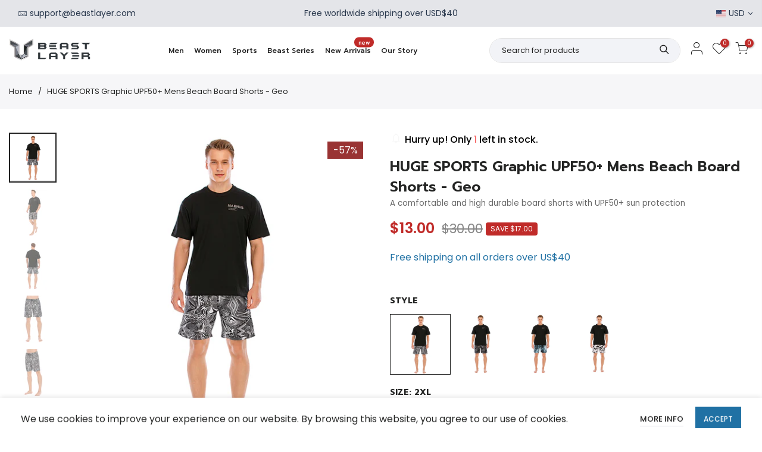

--- FILE ---
content_type: text/html; charset=utf-8
request_url: https://www.beastlayer.com/products/upf50-mens-beach-shorts-geo
body_size: 41645
content:
<!doctype html>
<html class="no-js" lang="en">
<head>




    
        <link rel="preload" href="//www.beastlayer.com/cdn/shop/products/6-1_dd9cca0e-1929-46b6-84fb-892248f5f0ee.jpg?v=1695716416">
    
        <link rel="preload" href="//www.beastlayer.com/cdn/shop/products/6-2_4da01f03-b469-4e20-bfa3-50da0f429a3b.jpg?v=1695716416">
    
        <link rel="preload" href="//www.beastlayer.com/cdn/shop/products/6-3_fe943697-dcd4-4338-b8fd-e6f054541cea.jpg?v=1695716416">
    
        <link rel="preload" href="//www.beastlayer.com/cdn/shop/products/1-1_37a861e1-1f83-4865-be41-ced22bdb6c25.jpg?v=1695716416">
    
        <link rel="preload" href="//www.beastlayer.com/cdn/shop/products/1-2_0d7546b5-a3b5-4906-9970-bf77737a2292.jpg?v=1695716416">
    
        <link rel="preload" href="//www.beastlayer.com/cdn/shop/products/3-1_124e2412-0e14-41f1-9144-5eeeb76e6d71.jpg?v=1695716416">
    
        <link rel="preload" href="//www.beastlayer.com/cdn/shop/products/3-2_b8898f12-ddb7-4377-acd2-a9a1729d1541.jpg?v=1695716416">
    
        <link rel="preload" href="//www.beastlayer.com/cdn/shop/products/4_cef08631-2e16-47aa-99e7-75dad5db6bf0.jpg?v=1695716416">
    



<script src="https://cdn.ecomposer.app/vendors/js/jquery.min.js"  crossorigin="anonymous" referrerpolicy="no-referrer"></script><meta charset="utf-8">
  <meta name="viewport" content="width=device-width, initial-scale=1, shrink-to-fit=no, user-scalable=no">
  <meta name="theme-color" content=""#2071a4">
  <meta name="format-detection" content="telephone=no">
  <link rel="canonical" href="https://www.beastlayer.com/products/upf50-mens-beach-shorts-geo">
  <link rel="prefetch" as="document" href="https://www.beastlayer.com">
  <link rel="dns-prefetch" href="https://cdn.shopify.com" crossorigin>
  <link rel="preconnect" href="https://cdn.shopify.com" crossorigin>
  <link rel="preconnect" href="https://monorail-edge.shopifysvc.com"><link rel="dns-prefetch" href="https://fonts.googleapis.com" crossorigin>
    <link rel="preconnect" href="https://fonts.googleapis.com" crossorigin>
    <link rel="dns-prefetch" href="https://fonts.gstatic.com" crossorigin>
    <link rel="preconnect" href="https://fonts.gstatic.com" crossorigin><link rel="preload" as="style" href="//www.beastlayer.com/cdn/shop/t/21/assets/pre_theme.min.css?v=19286471172499949501659343936">
  <link rel="preload" as="style" href="//www.beastlayer.com/cdn/shop/t/21/assets/theme.css?enable_css_minification=1&v=70800573392740304601659359850"><title>UPF50 Men&#39;s Board Shorts Beach Shorts GEO丨HUGE SPORTS &ndash; Beast Layer</title><meta name="description" content="Performance and style are effortless with geometric UPF50+ sun swim board shorts with extra comfort! The upgraded moisture-wicking, quick-drying stretch swim trunks vouch for protection against rashes and burns. Perfect for surf, swimming, diving, snorkelling or water sports."><link rel="shortcut icon" type="image/png" href="//www.beastlayer.com/cdn/shop/files/Favicon_32x.png?v=1653720057"><link rel="apple-touch-icon-precomposed" type="image/png" sizes="152x152" href="//www.beastlayer.com/cdn/shop/files/Favicon_152x.png?v=1653720057"><!-- social-meta-tags.liquid --><meta name="keywords" content="HUGE SPORTS Graphic UPF50+ Mens Beach Board Shorts - Geo,Beast Layer,www.beastlayer.com"/><meta name="author" content="OMYK Digital"><meta property="og:site_name" content="Beast Layer">
<meta property="og:url" content="https://www.beastlayer.com/products/upf50-mens-beach-shorts-geo">
<meta property="og:title" content="HUGE SPORTS Graphic UPF50+ Mens Beach Board Shorts - Geo">
<meta property="og:type" content="og:product">
<meta property="og:description" content="Performance and style are effortless with geometric UPF50+ sun swim board shorts with extra comfort! The upgraded moisture-wicking, quick-drying stretch swim trunks vouch for protection against rashes and burns. Perfect for surf, swimming, diving, snorkelling or water sports."><meta property="product:price:amount" content="13.00">
  <meta property="product:price:amount" content="USD"><meta property="og:image" content="http://www.beastlayer.com/cdn/shop/products/6-1_dd9cca0e-1929-46b6-84fb-892248f5f0ee_1200x1200.jpg?v=1695716416"><meta property="og:image" content="http://www.beastlayer.com/cdn/shop/products/6-2_4da01f03-b469-4e20-bfa3-50da0f429a3b_1200x1200.jpg?v=1695716416"><meta property="og:image" content="http://www.beastlayer.com/cdn/shop/products/6-3_fe943697-dcd4-4338-b8fd-e6f054541cea_1200x1200.jpg?v=1695716416"><meta property="og:image:secure_url" content="https://www.beastlayer.com/cdn/shop/products/6-1_dd9cca0e-1929-46b6-84fb-892248f5f0ee_1200x1200.jpg?v=1695716416"><meta property="og:image:secure_url" content="https://www.beastlayer.com/cdn/shop/products/6-2_4da01f03-b469-4e20-bfa3-50da0f429a3b_1200x1200.jpg?v=1695716416"><meta property="og:image:secure_url" content="https://www.beastlayer.com/cdn/shop/products/6-3_fe943697-dcd4-4338-b8fd-e6f054541cea_1200x1200.jpg?v=1695716416"><meta name="twitter:card" content="summary_large_image">
<meta name="twitter:title" content="HUGE SPORTS Graphic UPF50+ Mens Beach Board Shorts - Geo">
<meta name="twitter:description" content="Performance and style are effortless with geometric UPF50+ sun swim board shorts with extra comfort! The upgraded moisture-wicking, quick-drying stretch swim trunks vouch for protection against rashes and burns. Perfect for surf, swimming, diving, snorkelling or water sports.">
<link href="//www.beastlayer.com/cdn/shop/t/21/assets/pre_theme.min.css?v=19286471172499949501659343936" rel="stylesheet" type="text/css" media="all" /><link rel="preload" as="script" href="//www.beastlayer.com/cdn/shop/t/21/assets/lazysizes.min.js?v=36113997772709414851659343936">
<link rel="preload" as="script" href="//www.beastlayer.com/cdn/shop/t/21/assets/nt_vendor.min.js?v=146947875619088735741659343936">
<script>document.documentElement.className = document.documentElement.className.replace('no-js', 'yes-js');const t_name = "product",designMode = false,t_cartCount = 0,t_shop_currency = "USD", t_moneyFormat = "${{amount}}", t_cart_url = "\/cart",t_cartadd_url = "\/cart\/add",t_cartchange_url = "\/cart\/change", pr_re_url = "\/recommendations\/products"; function onloadt4relcss(_this) {_this.onload=null;_this.rel='stylesheet'} (function () {window.onpageshow = function() {if (performance.navigation.type === 2) {document.dispatchEvent(new CustomEvent('cart:refresh'))} }; })();
var T4stt_str = { 
  "PleaseChoosePrOptions":"Please select some product options before adding this product to your cart.", 
  "will_not_ship":"Will not ship until \u003cspan class=\"jsnt\"\u003e{{date}}\u003c\/span\u003e",
  "will_stock_after":"Will be in stock after \u003cspan class=\"jsnt\"\u003e{{date}}\u003c\/span\u003e",
  "replace_item_atc":"Replace item",
  "replace_item_pre":"Replace item",
  "added_to_cart": "Product was successfully added to your cart.",
  "view_cart": "View cart",
  "continue_shopping": "Continue Shopping",
  "save_js":"-[sale]%",
  "save2_js":"SAVE [sale]%",
  "save3_js":"SAVE [sale]","bannerCountdown":"%D days %H:%M:%S",
  "prItemCountdown":"%D Days %H:%M:%S",
  "countdown_days":"days",
  "countdown_hours":"hr",
  "countdown_mins":"min",
  "countdown_sec":"sc",
  "multiple_rates": "We found [number_of_rates] shipping rates available for [address], starting at [rate].",
  "one_rate": "We found one shipping rate available for [address].",
  "no_rates": "Sorry, we do not ship to this destination.",
  "rate_value": "[rate_title] at [rate]",
  "agree_checkout": "You must agree with the terms and conditions of sales to check out.",
  "added_text_cp":"Compare products"
};
</script>
<link rel="preload" href="//www.beastlayer.com/cdn/shop/t/21/assets/style.min.css?v=30959773411815950511659343936" as="style" onload="onloadt4relcss(this)"><link href="//www.beastlayer.com/cdn/shop/t/21/assets/theme.css?enable_css_minification=1&amp;v=70800573392740304601659359850" rel="stylesheet" type="text/css" media="all" /><link rel="preload" href="https://fonts.googleapis.com/css?family=Prompt:300,300i,400,400i,500,500i,600,600i,700,700i,800,800i|Poppins:300,300i,400,400i,500,500i,600,600i,700,700i,800,800i&display=swap" as="style" onload="onloadt4relcss(this)"><link rel="preload" as="style" href="//www.beastlayer.com/cdn/shop/t/21/assets/custom.css?v=26266494386464549951666085837"><link href="//www.beastlayer.com/cdn/shop/t/21/assets/custom.css?v=26266494386464549951666085837" rel="stylesheet" type="text/css" media="all" /><link rel="preload" href="//www.beastlayer.com/cdn/shop/t/21/assets/line-awesome.min.css?v=36930450349382045261659343936" as="style" onload="onloadt4relcss(this)">
<script id="js_lzt4" src="//www.beastlayer.com/cdn/shop/t/21/assets/lazysizes.min.js?v=36113997772709414851659343936" defer="defer"></script>
<script src="//www.beastlayer.com/cdn/shop/t/21/assets/nt_vendor.min.js?v=146947875619088735741659343936" defer="defer" id="js_ntt4"
  data-theme='//www.beastlayer.com/cdn/shop/t/21/assets/nt_theme.min.js?v=22424813214095534691659343936'
  data-stt='//www.beastlayer.com/cdn/shop/t/21/assets/nt_settings.js?enable_js_minification=1&v=27777797637459791951659343936'
  data-cat='//www.beastlayer.com/cdn/shop/t/21/assets/cat.min.js?v=85824874584819358021659343936' 
  data-sw='//www.beastlayer.com/cdn/shop/t/21/assets/swatch.min.js?v=104003103919505122731659343936'
  data-prjs='//www.beastlayer.com/cdn/shop/t/21/assets/produc.min.js?v=66856717831304081821659343936' 
  data-mail='//www.beastlayer.com/cdn/shop/t/21/assets/platform_mail.min.js?v=120104920183136925081659343936'
  data-my='//www.beastlayer.com/cdn/shop/t/21/assets/my.js?v=111603181540343972631659343936' data-cusp='//www.beastlayer.com/cdn/shop/t/21/assets/my.js?v=111603181540343972631659343936' data-cur='//www.beastlayer.com/cdn/shop/t/21/assets/my.js?v=111603181540343972631659343936' data-mdl='//www.beastlayer.com/cdn/shop/t/21/assets/module.min.js?v=72712877271928395091659343936'
  data-map='//www.beastlayer.com/cdn/shop/t/21/assets/maplace.min.js?v=123640464312137447171659343936'
  data-time='//www.beastlayer.com/cdn/shop/t/21/assets/spacetime.min.js?5810'
  data-ins='//www.beastlayer.com/cdn/shop/t/21/assets/nt_instagram.min.js?v=67982783334426809631659343936'
  data-user='//www.beastlayer.com/cdn/shop/t/21/assets/interactable.min.js?v=144986550739491139891659343936'
  data-add='//s7.addthis.com/js/300/addthis_widget.js#pubid=ra-56efaa05a768bd19'
  data-klaviyo='//www.klaviyo.com/media/js/public/klaviyo_subscribe.js'
  data-font='iconKalles , fakalles , Pe-icon-7-stroke , Font Awesome 5 Free:n9'
  data-fm='Prompt'
  data-spcmn='//www.beastlayer.com/cdn/shopifycloud/storefront/assets/themes_support/shopify_common-5f594365.js'
  data-cust='//www.beastlayer.com/cdn/shop/t/21/assets/customerclnt.min.js?v=3252781937110261681659343936'
  data-cusjs='//www.beastlayer.com/cdn/shop/t/21/assets/custom.js?v=10265229753976802611659343936'
  data-desadm='//www.beastlayer.com/cdn/shop/t/21/assets/des_adm.min.js?v=68365964646950340461659343936'
  data-otherryv='//www.beastlayer.com/cdn/shop/t/21/assets/reviewOther.js?enable_js_minification=1&v=72029929378534401331659343936'></script><script>window.performance && window.performance.mark && window.performance.mark('shopify.content_for_header.start');</script><meta name="facebook-domain-verification" content="ieneuwy0obl5rndgxcb4cbjdrjl13b">
<meta id="shopify-digital-wallet" name="shopify-digital-wallet" content="/52857897139/digital_wallets/dialog">
<meta name="shopify-checkout-api-token" content="8d55ef3fc8212b99537c2ff6e4f6e40c">
<meta id="in-context-paypal-metadata" data-shop-id="52857897139" data-venmo-supported="false" data-environment="production" data-locale="en_US" data-paypal-v4="true" data-currency="USD">
<link rel="alternate" hreflang="x-default" href="https://www.beastlayer.com/products/upf50-mens-beach-shorts-geo">
<link rel="alternate" hreflang="en" href="https://www.beastlayer.com/products/upf50-mens-beach-shorts-geo">
<link rel="alternate" hreflang="en-AU" href="https://www.beastlayer.com/en-au/products/upf50-mens-beach-shorts-geo">
<link rel="alternate" hreflang="en-CA" href="https://www.beastlayer.com/en-ca/products/upf50-mens-beach-shorts-geo">
<link rel="alternate" hreflang="en-GB" href="https://www.beastlayer.com/en-gb/products/upf50-mens-beach-shorts-geo">
<link rel="alternate" hreflang="zh-Hans-CN" href="https://www.beastlayer.com/zh-cn/products/upf50-mens-beach-shorts-geo">
<link rel="alternate" hreflang="en-CN" href="https://www.beastlayer.com/en-cn/products/upf50-mens-beach-shorts-geo">
<link rel="alternate" hreflang="en-TW" href="https://www.beastlayer.com/en-tw/products/upf50-mens-beach-shorts-geo">
<link rel="alternate" hreflang="en-MO" href="https://www.beastlayer.com/en-mo/products/upf50-mens-beach-shorts-geo">
<link rel="alternate" type="application/json+oembed" href="https://www.beastlayer.com/products/upf50-mens-beach-shorts-geo.oembed">
<script async="async" src="/checkouts/internal/preloads.js?locale=en-US"></script>
<link rel="preconnect" href="https://shop.app" crossorigin="anonymous">
<script async="async" src="https://shop.app/checkouts/internal/preloads.js?locale=en-US&shop_id=52857897139" crossorigin="anonymous"></script>
<script id="apple-pay-shop-capabilities" type="application/json">{"shopId":52857897139,"countryCode":"HK","currencyCode":"USD","merchantCapabilities":["supports3DS"],"merchantId":"gid:\/\/shopify\/Shop\/52857897139","merchantName":"Beast Layer","requiredBillingContactFields":["postalAddress","email","phone"],"requiredShippingContactFields":["postalAddress","email","phone"],"shippingType":"shipping","supportedNetworks":["visa","masterCard","amex"],"total":{"type":"pending","label":"Beast Layer","amount":"1.00"},"shopifyPaymentsEnabled":true,"supportsSubscriptions":true}</script>
<script id="shopify-features" type="application/json">{"accessToken":"8d55ef3fc8212b99537c2ff6e4f6e40c","betas":["rich-media-storefront-analytics"],"domain":"www.beastlayer.com","predictiveSearch":true,"shopId":52857897139,"locale":"en"}</script>
<script>var Shopify = Shopify || {};
Shopify.shop = "beastlayer.myshopify.com";
Shopify.locale = "en";
Shopify.currency = {"active":"USD","rate":"1.0"};
Shopify.country = "US";
Shopify.theme = {"name":"Beast Layer 2023-24 Minnie","id":131839590579,"schema_name":"Kalles","schema_version":"3.2.0","theme_store_id":null,"role":"main"};
Shopify.theme.handle = "null";
Shopify.theme.style = {"id":null,"handle":null};
Shopify.cdnHost = "www.beastlayer.com/cdn";
Shopify.routes = Shopify.routes || {};
Shopify.routes.root = "/";</script>
<script type="module">!function(o){(o.Shopify=o.Shopify||{}).modules=!0}(window);</script>
<script>!function(o){function n(){var o=[];function n(){o.push(Array.prototype.slice.apply(arguments))}return n.q=o,n}var t=o.Shopify=o.Shopify||{};t.loadFeatures=n(),t.autoloadFeatures=n()}(window);</script>
<script>
  window.ShopifyPay = window.ShopifyPay || {};
  window.ShopifyPay.apiHost = "shop.app\/pay";
  window.ShopifyPay.redirectState = null;
</script>
<script id="shop-js-analytics" type="application/json">{"pageType":"product"}</script>
<script defer="defer" async type="module" src="//www.beastlayer.com/cdn/shopifycloud/shop-js/modules/v2/client.init-shop-cart-sync_CG-L-Qzi.en.esm.js"></script>
<script defer="defer" async type="module" src="//www.beastlayer.com/cdn/shopifycloud/shop-js/modules/v2/chunk.common_B8yXDTDb.esm.js"></script>
<script type="module">
  await import("//www.beastlayer.com/cdn/shopifycloud/shop-js/modules/v2/client.init-shop-cart-sync_CG-L-Qzi.en.esm.js");
await import("//www.beastlayer.com/cdn/shopifycloud/shop-js/modules/v2/chunk.common_B8yXDTDb.esm.js");

  window.Shopify.SignInWithShop?.initShopCartSync?.({"fedCMEnabled":true,"windoidEnabled":true});

</script>
<script>
  window.Shopify = window.Shopify || {};
  if (!window.Shopify.featureAssets) window.Shopify.featureAssets = {};
  window.Shopify.featureAssets['shop-js'] = {"shop-cart-sync":["modules/v2/client.shop-cart-sync_C7TtgCZT.en.esm.js","modules/v2/chunk.common_B8yXDTDb.esm.js"],"shop-button":["modules/v2/client.shop-button_aOcg-RjH.en.esm.js","modules/v2/chunk.common_B8yXDTDb.esm.js"],"init-shop-email-lookup-coordinator":["modules/v2/client.init-shop-email-lookup-coordinator_D-37GF_a.en.esm.js","modules/v2/chunk.common_B8yXDTDb.esm.js"],"init-fed-cm":["modules/v2/client.init-fed-cm_DGh7x7ZX.en.esm.js","modules/v2/chunk.common_B8yXDTDb.esm.js"],"init-windoid":["modules/v2/client.init-windoid_C5PxDKWE.en.esm.js","modules/v2/chunk.common_B8yXDTDb.esm.js"],"shop-toast-manager":["modules/v2/client.shop-toast-manager_BmSBWum3.en.esm.js","modules/v2/chunk.common_B8yXDTDb.esm.js"],"shop-cash-offers":["modules/v2/client.shop-cash-offers_DkchToOx.en.esm.js","modules/v2/chunk.common_B8yXDTDb.esm.js","modules/v2/chunk.modal_dvVUSHam.esm.js"],"init-shop-cart-sync":["modules/v2/client.init-shop-cart-sync_CG-L-Qzi.en.esm.js","modules/v2/chunk.common_B8yXDTDb.esm.js"],"avatar":["modules/v2/client.avatar_BTnouDA3.en.esm.js"],"shop-login-button":["modules/v2/client.shop-login-button_DrVPCwAQ.en.esm.js","modules/v2/chunk.common_B8yXDTDb.esm.js","modules/v2/chunk.modal_dvVUSHam.esm.js"],"pay-button":["modules/v2/client.pay-button_Cw45D1uM.en.esm.js","modules/v2/chunk.common_B8yXDTDb.esm.js"],"init-customer-accounts":["modules/v2/client.init-customer-accounts_BNYsaOzg.en.esm.js","modules/v2/client.shop-login-button_DrVPCwAQ.en.esm.js","modules/v2/chunk.common_B8yXDTDb.esm.js","modules/v2/chunk.modal_dvVUSHam.esm.js"],"checkout-modal":["modules/v2/client.checkout-modal_NoX7b1qq.en.esm.js","modules/v2/chunk.common_B8yXDTDb.esm.js","modules/v2/chunk.modal_dvVUSHam.esm.js"],"init-customer-accounts-sign-up":["modules/v2/client.init-customer-accounts-sign-up_pIEGEpjr.en.esm.js","modules/v2/client.shop-login-button_DrVPCwAQ.en.esm.js","modules/v2/chunk.common_B8yXDTDb.esm.js","modules/v2/chunk.modal_dvVUSHam.esm.js"],"init-shop-for-new-customer-accounts":["modules/v2/client.init-shop-for-new-customer-accounts_BIu2e6le.en.esm.js","modules/v2/client.shop-login-button_DrVPCwAQ.en.esm.js","modules/v2/chunk.common_B8yXDTDb.esm.js","modules/v2/chunk.modal_dvVUSHam.esm.js"],"shop-follow-button":["modules/v2/client.shop-follow-button_B6YY9G4U.en.esm.js","modules/v2/chunk.common_B8yXDTDb.esm.js","modules/v2/chunk.modal_dvVUSHam.esm.js"],"lead-capture":["modules/v2/client.lead-capture_o2hOda6W.en.esm.js","modules/v2/chunk.common_B8yXDTDb.esm.js","modules/v2/chunk.modal_dvVUSHam.esm.js"],"shop-login":["modules/v2/client.shop-login_DA8-MZ-E.en.esm.js","modules/v2/chunk.common_B8yXDTDb.esm.js","modules/v2/chunk.modal_dvVUSHam.esm.js"],"payment-terms":["modules/v2/client.payment-terms_BFsudFhJ.en.esm.js","modules/v2/chunk.common_B8yXDTDb.esm.js","modules/v2/chunk.modal_dvVUSHam.esm.js"]};
</script>
<script>(function() {
  var isLoaded = false;
  function asyncLoad() {
    if (isLoaded) return;
    isLoaded = true;
    var urls = ["\/\/cdn.shopify.com\/proxy\/884cf3803615bdcdadac6b7974800dfcf786cb9cb33e5857c8ff1960bc5408c6\/api.goaffpro.com\/loader.js?shop=beastlayer.myshopify.com\u0026sp-cache-control=cHVibGljLCBtYXgtYWdlPTkwMA","https:\/\/chimpstatic.com\/mcjs-connected\/js\/users\/fe0ee56d495e51de69037873e\/114234aeaab50403506f7be04.js?shop=beastlayer.myshopify.com","https:\/\/seo.apps.avada.io\/scripttag\/avada-seo-installed.js?shop=beastlayer.myshopify.com","https:\/\/loox.io\/widget\/V1ZMWcjw9h\/loox.1656666850014.js?shop=beastlayer.myshopify.com","https:\/\/public.zoorix.com\/sdk.min.js?shop=beastlayer.myshopify.com","https:\/\/gtm.gropulse.com\/get_script?shop=beastlayer.myshopify.com","https:\/\/cdn.hextom.com\/js\/freeshippingbar.js?shop=beastlayer.myshopify.com"];
    for (var i = 0; i < urls.length; i++) {
      var s = document.createElement('script');
      s.type = 'text/javascript';
      s.async = true;
      s.src = urls[i];
      var x = document.getElementsByTagName('script')[0];
      x.parentNode.insertBefore(s, x);
    }
  };
  if(window.attachEvent) {
    window.attachEvent('onload', asyncLoad);
  } else {
    window.addEventListener('load', asyncLoad, false);
  }
})();</script>
<script id="__st">var __st={"a":52857897139,"offset":-28800,"reqid":"e5bc3eaa-a215-4bdf-bebd-0b4dfe3f9033-1767993686","pageurl":"www.beastlayer.com\/products\/upf50-mens-beach-shorts-geo","u":"2660b68d9455","p":"product","rtyp":"product","rid":7223601725619};</script>
<script>window.ShopifyPaypalV4VisibilityTracking = true;</script>
<script id="captcha-bootstrap">!function(){'use strict';const t='contact',e='account',n='new_comment',o=[[t,t],['blogs',n],['comments',n],[t,'customer']],c=[[e,'customer_login'],[e,'guest_login'],[e,'recover_customer_password'],[e,'create_customer']],r=t=>t.map((([t,e])=>`form[action*='/${t}']:not([data-nocaptcha='true']) input[name='form_type'][value='${e}']`)).join(','),a=t=>()=>t?[...document.querySelectorAll(t)].map((t=>t.form)):[];function s(){const t=[...o],e=r(t);return a(e)}const i='password',u='form_key',d=['recaptcha-v3-token','g-recaptcha-response','h-captcha-response',i],f=()=>{try{return window.sessionStorage}catch{return}},m='__shopify_v',_=t=>t.elements[u];function p(t,e,n=!1){try{const o=window.sessionStorage,c=JSON.parse(o.getItem(e)),{data:r}=function(t){const{data:e,action:n}=t;return t[m]||n?{data:e,action:n}:{data:t,action:n}}(c);for(const[e,n]of Object.entries(r))t.elements[e]&&(t.elements[e].value=n);n&&o.removeItem(e)}catch(o){console.error('form repopulation failed',{error:o})}}const l='form_type',E='cptcha';function T(t){t.dataset[E]=!0}const w=window,h=w.document,L='Shopify',v='ce_forms',y='captcha';let A=!1;((t,e)=>{const n=(g='f06e6c50-85a8-45c8-87d0-21a2b65856fe',I='https://cdn.shopify.com/shopifycloud/storefront-forms-hcaptcha/ce_storefront_forms_captcha_hcaptcha.v1.5.2.iife.js',D={infoText:'Protected by hCaptcha',privacyText:'Privacy',termsText:'Terms'},(t,e,n)=>{const o=w[L][v],c=o.bindForm;if(c)return c(t,g,e,D).then(n);var r;o.q.push([[t,g,e,D],n]),r=I,A||(h.body.append(Object.assign(h.createElement('script'),{id:'captcha-provider',async:!0,src:r})),A=!0)});var g,I,D;w[L]=w[L]||{},w[L][v]=w[L][v]||{},w[L][v].q=[],w[L][y]=w[L][y]||{},w[L][y].protect=function(t,e){n(t,void 0,e),T(t)},Object.freeze(w[L][y]),function(t,e,n,w,h,L){const[v,y,A,g]=function(t,e,n){const i=e?o:[],u=t?c:[],d=[...i,...u],f=r(d),m=r(i),_=r(d.filter((([t,e])=>n.includes(e))));return[a(f),a(m),a(_),s()]}(w,h,L),I=t=>{const e=t.target;return e instanceof HTMLFormElement?e:e&&e.form},D=t=>v().includes(t);t.addEventListener('submit',(t=>{const e=I(t);if(!e)return;const n=D(e)&&!e.dataset.hcaptchaBound&&!e.dataset.recaptchaBound,o=_(e),c=g().includes(e)&&(!o||!o.value);(n||c)&&t.preventDefault(),c&&!n&&(function(t){try{if(!f())return;!function(t){const e=f();if(!e)return;const n=_(t);if(!n)return;const o=n.value;o&&e.removeItem(o)}(t);const e=Array.from(Array(32),(()=>Math.random().toString(36)[2])).join('');!function(t,e){_(t)||t.append(Object.assign(document.createElement('input'),{type:'hidden',name:u})),t.elements[u].value=e}(t,e),function(t,e){const n=f();if(!n)return;const o=[...t.querySelectorAll(`input[type='${i}']`)].map((({name:t})=>t)),c=[...d,...o],r={};for(const[a,s]of new FormData(t).entries())c.includes(a)||(r[a]=s);n.setItem(e,JSON.stringify({[m]:1,action:t.action,data:r}))}(t,e)}catch(e){console.error('failed to persist form',e)}}(e),e.submit())}));const S=(t,e)=>{t&&!t.dataset[E]&&(n(t,e.some((e=>e===t))),T(t))};for(const o of['focusin','change'])t.addEventListener(o,(t=>{const e=I(t);D(e)&&S(e,y())}));const B=e.get('form_key'),M=e.get(l),P=B&&M;t.addEventListener('DOMContentLoaded',(()=>{const t=y();if(P)for(const e of t)e.elements[l].value===M&&p(e,B);[...new Set([...A(),...v().filter((t=>'true'===t.dataset.shopifyCaptcha))])].forEach((e=>S(e,t)))}))}(h,new URLSearchParams(w.location.search),n,t,e,['guest_login'])})(!0,!0)}();</script>
<script integrity="sha256-4kQ18oKyAcykRKYeNunJcIwy7WH5gtpwJnB7kiuLZ1E=" data-source-attribution="shopify.loadfeatures" defer="defer" src="//www.beastlayer.com/cdn/shopifycloud/storefront/assets/storefront/load_feature-a0a9edcb.js" crossorigin="anonymous"></script>
<script crossorigin="anonymous" defer="defer" src="//www.beastlayer.com/cdn/shopifycloud/storefront/assets/shopify_pay/storefront-65b4c6d7.js?v=20250812"></script>
<script data-source-attribution="shopify.dynamic_checkout.dynamic.init">var Shopify=Shopify||{};Shopify.PaymentButton=Shopify.PaymentButton||{isStorefrontPortableWallets:!0,init:function(){window.Shopify.PaymentButton.init=function(){};var t=document.createElement("script");t.src="https://www.beastlayer.com/cdn/shopifycloud/portable-wallets/latest/portable-wallets.en.js",t.type="module",document.head.appendChild(t)}};
</script>
<script data-source-attribution="shopify.dynamic_checkout.buyer_consent">
  function portableWalletsHideBuyerConsent(e){var t=document.getElementById("shopify-buyer-consent"),n=document.getElementById("shopify-subscription-policy-button");t&&n&&(t.classList.add("hidden"),t.setAttribute("aria-hidden","true"),n.removeEventListener("click",e))}function portableWalletsShowBuyerConsent(e){var t=document.getElementById("shopify-buyer-consent"),n=document.getElementById("shopify-subscription-policy-button");t&&n&&(t.classList.remove("hidden"),t.removeAttribute("aria-hidden"),n.addEventListener("click",e))}window.Shopify?.PaymentButton&&(window.Shopify.PaymentButton.hideBuyerConsent=portableWalletsHideBuyerConsent,window.Shopify.PaymentButton.showBuyerConsent=portableWalletsShowBuyerConsent);
</script>
<script data-source-attribution="shopify.dynamic_checkout.cart.bootstrap">document.addEventListener("DOMContentLoaded",(function(){function t(){return document.querySelector("shopify-accelerated-checkout-cart, shopify-accelerated-checkout")}if(t())Shopify.PaymentButton.init();else{new MutationObserver((function(e,n){t()&&(Shopify.PaymentButton.init(),n.disconnect())})).observe(document.body,{childList:!0,subtree:!0})}}));
</script>
<link id="shopify-accelerated-checkout-styles" rel="stylesheet" media="screen" href="https://www.beastlayer.com/cdn/shopifycloud/portable-wallets/latest/accelerated-checkout-backwards-compat.css" crossorigin="anonymous">
<style id="shopify-accelerated-checkout-cart">
        #shopify-buyer-consent {
  margin-top: 1em;
  display: inline-block;
  width: 100%;
}

#shopify-buyer-consent.hidden {
  display: none;
}

#shopify-subscription-policy-button {
  background: none;
  border: none;
  padding: 0;
  text-decoration: underline;
  font-size: inherit;
  cursor: pointer;
}

#shopify-subscription-policy-button::before {
  box-shadow: none;
}

      </style>

<script>window.performance && window.performance.mark && window.performance.mark('shopify.content_for_header.end');</script>
  
  	<link rel="stylesheet" href="//www.beastlayer.com/cdn/shop/t/21/assets/customstyle.css?v=159682204802490701801659416142">
  


  <!-- Hotjar Tracking Code for https://www.beastlayer.com/ -->
<script>
    (function(h,o,t,j,a,r){
        h.hj=h.hj||function(){(h.hj.q=h.hj.q||[]).push(arguments)};
        h._hjSettings={hjid:2998616,hjsv:6};
        a=o.getElementsByTagName('head')[0];
        r=o.createElement('script');r.async=1;
        r.src=t+h._hjSettings.hjid+j+h._hjSettings.hjsv;
        a.appendChild(r);
    })(window,document,'https://static.hotjar.com/c/hotjar-','.js?sv=');
</script>
<script>
    
    
    
    
    var gsf_conversion_data = {page_type : 'product', event : 'view_item', data : {product_data : [{variant_id : 41886820434099, product_id : 7223601725619, name : "HUGE SPORTS Graphic UPF50+ Mens Beach Board Shorts - Geo", price : "13.00", currency : "USD", sku : "MBS116-Sh-Geo-2XL", brand : "HUGE SPORTS", variant : "2XL", category : "Board Shorts", quantity : "1" }], total_price : "13.00", shop_currency : "USD"}};
    
</script>

	<script>var loox_global_hash = '1763345193062';</script><style>.loox-reviews-default { max-width: 1200px; margin: 0 auto; }.loox-rating .loox-icon { color:#2071a4; }
:root { --lxs-rating-icon-color: #2071a4; }</style>
 

  

<script type="text/javascript">
window.dataLayer = window.dataLayer || [];

window.appStart = function(){
  window.productPageHandle = function(){

    var productName = "HUGE SPORTS Graphic UPF50+ Mens Beach Board Shorts - Geo";
    var productId = "7223601725619";
    var productPrice = "13.00";
    var productBrand = "HUGE SPORTS";
    var productCollection = "Casual";
    var productType = "Board Shorts";
    var productSku = "MBS116-Sh-Geo-2XL";
    var productVariantId = "41886820303027";
    var productVariantTitle = "S";

    window.dataLayer.push({
      event: "analyzify_productDetail",
      productId: productId,
      productName: productName,
      productPrice: productPrice,
      productBrand: productBrand,
      productCategory: productCollection,
      productType: productType,
      productSku: productSku,
      productVariantId: productVariantId,
      productVariantTitle: productVariantTitle,
      currency: "USD",
    });
  };

  window.allPageHandle = function(){
    window.dataLayer.push({
      event: "ga4kit_info",
      contentGroup: "product",
      
        userType: "visitor",
      
    });
  };
  allPageHandle();
      
  
    productPageHandle();
  

}
appStart();
</script>
 <!-- BEGIN app block: shopify://apps/gtm-data-layer/blocks/gropulse-gtm/ec1066b4-8b00-4630-a216-c88f51204a28 --><!-- BEGIN app snippet: custom-event-selector -->

<div id="gropulse-custom-event-selector-modal" class="gropulse-custom-event-modal">
  <div class="gropulse-custom-event-modal-content">
    <div class="gropulse-custom-event-modal-header">
      <p class="gropulse-modal-title">Custom Event Setup</p>
      <span class="gropulse-custom-event-close">&times;</span>
    </div>
    <div class="gropulse-custom-event-modal-body">
      <p>Click on the elements you want to track as custom events. Selected elements will appear in the list below.</p>

      <button id="gropulse-track-new-button" class="gropulse-track-new-button">Track New Element</button>

      <div class="gropulse-selected-elements">
        <span class="gropulse-selected-elements-title">Selected Elements (0)</span>
        <ul id="gropulse-selected-elements-list"></ul>
      </div>
    </div>
    <div class="gropulse-custom-event-modal-footer">
      <button id="gropulse-finish-setup-button" class="gropulse-finish-setup-button">Finish Setup</button>
    </div>
  </div>
</div>

<style>
.gropulse-custom-event-modal {
  display: none;
  position: fixed;
  z-index: 99999;
  left: 20px;
  top: 20px;
  width: 400px;
  background-color: #fff;
  border-radius: 8px;
  box-shadow: 0 4px 20px rgba(0, 0, 0, 0.2);
  font-family: -apple-system, BlinkMacSystemFont, "Segoe UI", Roboto, Helvetica, Arial, sans-serif;
  max-height: 90vh;
  overflow-y: auto;
}

.gropulse-custom-event-modal-content {
  width: 100%;
}

.gropulse-custom-event-modal-header {
  padding: 15px 20px;
  display: flex;
  justify-content: space-between;
  align-items: center;
  border-bottom: 1px solid #e5e5e5;
}

.gropulse-custom-event-modal-header .gropulse-modal-title {
  margin: 0;
  font-size: 18px;
  font-weight: 600;
  color: #333;
}

.gropulse-custom-event-close {
  color: #aaa;
  font-size: 24px;
  font-weight: bold;
  cursor: pointer;
}

.gropulse-custom-event-close:hover {
  color: #555;
}

.gropulse-custom-event-modal-body {
  padding: 20px;
}

.gropulse-custom-event-modal-footer {
  padding: 15px 20px;
  border-top: 1px solid #e5e5e5;
  text-align: right;
}

.gropulse-track-new-button,
.gropulse-finish-setup-button {
  padding: 10px 15px;
  border-radius: 4px;
  border: none;
  font-size: 14px;
  font-weight: 500;
  cursor: pointer;
}

.gropulse-track-new-button {
  background-color: #4CAF50;
  color: white;
  margin-top: 10px;
}

.gropulse-finish-setup-button {
  background-color: #2196F3;
  color: white;
}

.gropulse-selected-elements {
  margin-top: 20px;
}

.gropulse-selected-elements-title {
  display: block;
  font-size: 16px;
  margin-bottom: 10px;
  font-weight: 500;
}

#gropulse-selected-elements-list {
  list-style: none;
  padding: 0;
  margin: 0;
  max-height: 200px;
  overflow-y: auto;
  border: 1px solid #e5e5e5;
  border-radius: 4px;
}

#gropulse-selected-elements-list li {
  padding: 10px;
  border-bottom: 1px solid #e5e5e5;
  display: flex;
  justify-content: space-between;
  align-items: center;
}

#gropulse-selected-elements-list li:last-child {
  border-bottom: none;
}

.gropulse-element-info {
  flex: 1;
  font-size: 14px;
  word-break: break-word;
}

.gropulse-remove-element {
  color: #f44336;
  cursor: pointer;
  margin-left: 10px;
}

.gropulse-page-overlay {
  position: fixed;
  top: 0;
  left: 0;
  width: 100%;
  height: 100%;
  background-color: rgba(0, 0, 0, 0.3);
  z-index: 99990;
  pointer-events: none;
}

.gropulse-highlight-element {
  position: absolute;
  pointer-events: none;
  background-color: rgba(76, 175, 80, 0.2);
  border: 2px solid #4CAF50;
  z-index: 99991;
  box-sizing: border-box;
}

/* Make modal draggable */
.gropulse-custom-event-modal-header {
  cursor: move;
}

/* Responsive styles */
@media screen and (max-width: 480px) {
  .gropulse-custom-event-modal {
    width: 90%;
    left: 5%;
    top: 5%;
  }
}
</style>

<script>
document.addEventListener('DOMContentLoaded', function() {
  // Parse URL parameters
  const urlParams = new URLSearchParams(window.location.search);
  const customEventParam = urlParams.get('customEvent');
  const redirectUrl = urlParams.get('redirectUrl');

  // Initialize session storage if customEvent param is present
  if (customEventParam === '1') {
    // Set flag in session storage to show the modal across page navigation
    sessionStorage.setItem('gropulseCustomEventSetupActive', 'true');
    // Store redirect URL for later use
    if (redirectUrl) {
      sessionStorage.setItem('gropulseCustomEventRedirectUrl', redirectUrl);
    }
  }

  // Don't proceed if setup mode is not active
  if (sessionStorage.getItem('gropulseCustomEventSetupActive') !== 'true') return;

  const modal = document.getElementById('gropulse-custom-event-selector-modal');
  const trackNewButton = document.getElementById('gropulse-track-new-button');
  const finishSetupButton = document.getElementById('gropulse-finish-setup-button');
  const closeButton = document.querySelector('.gropulse-custom-event-close');
  const selectedElementsList = document.getElementById('gropulse-selected-elements-list');
  const selectedElementsHeader = document.querySelector('.gropulse-selected-elements-title');

  let isSelectionMode = false;
  let selectedElements = [];
  let overlay = null;
  let highlightElement = null;

  // Load previously selected elements from session storage
  const storedElements = sessionStorage.getItem('gropulseSelectedElements');
  if (storedElements) {
    try {
      selectedElements = JSON.parse(storedElements);
      updateSelectedElementsList();
    } catch (error) {
      console.error('Error loading stored elements:', error);
    }
  }

  // Make the modal draggable
  makeElementDraggable(modal, document.querySelector('.gropulse-custom-event-modal-header'));

  // Show the modal
  modal.style.display = 'block';

  // Click event handlers
  trackNewButton.addEventListener('click', function() {
    if (isSelectionMode) {
      // Cancel selection mode if active
      disableSelectionMode();
    } else {
      // Enable selection mode
      enableSelectionMode();
    }
  });
  finishSetupButton.addEventListener('click', finishSetup);
  closeButton.addEventListener('click', closeModal);

  function makeElementDraggable(element, handle) {
    let pos1 = 0, pos2 = 0, pos3 = 0, pos4 = 0;

    // Try to get saved position from session storage
    const savedPosition = getSavedModalPosition();
    if (savedPosition) {
      element.style.top = savedPosition.top + "px";
      element.style.left = savedPosition.left + "px";
    }

    handle.onmousedown = dragMouseDown;

    function dragMouseDown(e) {
      e.preventDefault();
      pos3 = e.clientX;
      pos4 = e.clientY;
      document.onmouseup = closeDragElement;
      document.onmousemove = elementDrag;
    }

    function elementDrag(e) {
      e.preventDefault();
      pos1 = pos3 - e.clientX;
      pos2 = pos4 - e.clientY;
      pos3 = e.clientX;
      pos4 = e.clientY;

      // Calculate new position ensuring it stays within viewport
      let newTop = element.offsetTop - pos2;
      let newLeft = element.offsetLeft - pos1;

      // Get viewport dimensions
      const viewportWidth = window.innerWidth;
      const viewportHeight = window.innerHeight;

      // Limit to viewport boundaries
      newTop = Math.max(0, Math.min(newTop, viewportHeight - 100));
      newLeft = Math.max(0, Math.min(newLeft, viewportWidth - 100));

      element.style.top = newTop + "px";
      element.style.left = newLeft + "px";

      // Save position to session storage
      saveModalPosition(newTop, newLeft);
    }

    function closeDragElement() {
      document.onmouseup = null;
      document.onmousemove = null;

      // Save final position
      saveModalPosition(element.offsetTop, element.offsetLeft);
    }
  }

  // Save modal position to session storage
  function saveModalPosition(top, left) {
    try {
      sessionStorage.setItem('gropulseModalPosition', JSON.stringify({ top, left }));
    } catch (error) {
      console.error('Error saving modal position:', error);
    }
  }

  // Get saved modal position from session storage
  function getSavedModalPosition() {
    try {
      const position = sessionStorage.getItem('gropulseModalPosition');
      return position ? JSON.parse(position) : null;
    } catch (error) {
      console.error('Error getting modal position:', error);
      return null;
    }
  }

  function enableSelectionMode() {
    if (isSelectionMode) return;

    isSelectionMode = true;
    trackNewButton.textContent = 'Cancel Selection';
    trackNewButton.style.backgroundColor = '#f44336';

    // Create overlay
    overlay = document.createElement('div');
    overlay.className = 'gropulse-page-overlay';
    document.body.appendChild(overlay);

    // Create highlight element
    highlightElement = document.createElement('div');
    highlightElement.className = 'gropulse-highlight-element';
    document.body.appendChild(highlightElement);

    // Add event listeners for element selection
    document.addEventListener('mouseover', highlightTargetElement);
    document.addEventListener('click', selectElement, true);
  }

  function disableSelectionMode() {
    if (!isSelectionMode) return;

    isSelectionMode = false;
    trackNewButton.textContent = 'Track New Element';
    trackNewButton.style.backgroundColor = '#4CAF50';

    // Remove overlay and highlight
    if (overlay) {
      document.body.removeChild(overlay);
      overlay = null;
    }

    if (highlightElement) {
      document.body.removeChild(highlightElement);
      highlightElement = null;
    }

    // Remove event listeners
    document.removeEventListener('mouseover', highlightTargetElement);
    document.removeEventListener('click', selectElement, true);
  }

  // Helper function to update the list of selected elements
  function updateSelectedElementsList() {
    // Clear existing list
    selectedElementsList.innerHTML = '';

    // Update the header count
    selectedElementsHeader.textContent = `Selected Elements (${selectedElements.length})`;

    // Add each element to the list
    selectedElements.forEach(element => {
      const li = document.createElement('li');
      li.dataset.id = element.id;

      const elementInfo = document.createElement('div');
      elementInfo.className = 'gropulse-element-info';
      elementInfo.textContent = `"${element.text}" (${element.selector})`;

      const removeButton = document.createElement('span');
      removeButton.className = 'gropulse-remove-element';
      removeButton.textContent = '✕';
      removeButton.addEventListener('click', function() {
        removeElementFromList(element.id);
      });

      li.appendChild(elementInfo);
      li.appendChild(removeButton);
      selectedElementsList.appendChild(li);
    });

    // Save to session storage
    sessionStorage.setItem('gropulseSelectedElements', JSON.stringify(selectedElements));
  }

  function highlightTargetElement(e) {
    if (!isSelectionMode) return;

    // Don't highlight elements in the modal itself
    if (e.target.closest('#gropulse-custom-event-selector-modal')) {
      if (highlightElement) {
        highlightElement.style.display = 'none';
      }
      return;
    }

    const rect = e.target.getBoundingClientRect();
    highlightElement.style.display = 'block';
    highlightElement.style.width = rect.width + 'px';
    highlightElement.style.height = rect.height + 'px';
    highlightElement.style.left = (window.pageXOffset + rect.left) + 'px';
    highlightElement.style.top = (window.pageYOffset + rect.top) + 'px';
  }

  function selectElement(e) {
    if (!isSelectionMode) return;

    // Don't select elements in the modal itself
    if (e.target.closest('#gropulse-custom-event-selector-modal')) {
      return;
    }

    // Prevent default action (like following links)
    e.preventDefault();
    e.stopPropagation();

    // Generate a selector for the clicked element
    const selector = generateSelector(e.target);

    // Add to selected elements list
    addElementToList(e.target, selector);

    // Disable selection mode
    disableSelectionMode();
  }

  function generateSelector(element) {
    // First try ID selector if available
    if (element.id) {
      return `#${element.id}`;
    }

    // Try with classes
    if (element.className && typeof element.className === 'string') {
      const classes = element.className.trim().split(/\s+/);
      if (classes.length > 0) {
        const classSelector = `.${classes.join('.')}`;
        if (document.querySelectorAll(classSelector).length === 1) {
          return classSelector;
        }
      }
    }

    // Use tag name with nth-child
    let path = '';
    let parent = element;

    while (parent) {
      if (parent === document.body) {
        path = 'body ' + path;
        break;
      }

      let tag = parent.tagName.toLowerCase();
      let siblings = Array.from(parent.parentNode.children).filter(child => child.tagName === parent.tagName);

      if (siblings.length > 1) {
        let index = siblings.indexOf(parent) + 1;
        tag += `:nth-child(${index})`;
      }

      path = tag + (path ? ' > ' + path : '');
      parent = parent.parentNode;

      // Stop at a certain depth to avoid overly complex selectors
      if (path.split('>').length > 5) {
        break;
      }
    }

    return path.trim();
  }

  function addElementToList(element, selector) {
    // Create a unique ID for this element
    const elementId = 'element-' + Date.now();

    // Add to our array
    selectedElements.push({
      id: elementId,
      selector: selector,
      text: element.textContent.trim().substring(0, 50) || element.tagName.toLowerCase()
    });

    // Update the display
    updateSelectedElementsList();
  }

  function removeElementFromList(id) {
    // Remove from array
    selectedElements = selectedElements.filter(el => el.id !== id);

    // Update the display
    updateSelectedElementsList();
  }

  function closeModal() {
    disableSelectionMode();
    modal.style.display = 'none';

    // Clear setup mode and data but keep the modal position
    sessionStorage.removeItem('gropulseCustomEventSetupActive');
    sessionStorage.removeItem('gropulseSelectedElements');
    // We intentionally don't remove gropulseModalPosition here to persist it across sessions
  }

  function finishSetup() {

    // Check if we have elements selected
    if (selectedElements.length > 0) {
      // Clean up our internal tracking but keep the modal position
      sessionStorage.removeItem('gropulseCustomEventSetupActive');
      sessionStorage.removeItem('gropulseSelectedElements');
      // We intentionally don't remove gropulseModalPosition to persist it

      // Redirect back to the app with selected elements as a URL parameter
      const savedRedirectUrl = sessionStorage.getItem('gropulseCustomEventRedirectUrl') || redirectUrl;

      if (savedRedirectUrl) {
        // Encode selected elements for URL
        const encodedElements = encodeURIComponent(JSON.stringify(selectedElements));

        // Determine if we need to add a ? or & for the parameter
        const separator = savedRedirectUrl.includes('?') ? '&' : '?';

        // Redirect to the app with the selected elements in the URL
        window.location.href = `${savedRedirectUrl}${separator}selectedElements=${encodedElements}`;
      }
    } else {
      alert('Please select at least one element to track.');
    }
  }
});
</script>
<!-- END app snippet -->
<!-- Google Tag Manager Head Tag Code Start -->
  <script>
    sessionStorage.setItem('gropulseGTMId', "GTM-MDWTCGR" );
    sessionStorage.setItem('gropulseGTMPlanName', "" );
    sessionStorage.setItem("gropulseGTMEventListData", JSON.stringify({"trackingPurchase":true,"trackingAddToCart":true,"trackingRemoveFromCart":true,"trackingSingleProductPage":true,"trackingCollectionPage":true,"initiateCheckout":true}));
    sessionStorage.setItem("gropulseGTMServerType", "direct");
    sessionStorage.setItem("gropulseGTMMeasurementId", "");
    sessionStorage.setItem("gropulseGTMShopName", "beastlayer.myshopify.com");
    sessionStorage.setItem("gropulseGTMLinkedInConfig", JSON.stringify(null));
    sessionStorage.setItem("gropulseGTMConsentTrackingGiven", "false");
    sessionStorage.setItem("gropulseGTMWebPixelActivated", "false");sessionStorage.setItem("gropulseGTMCustomEvents", "");window.groPulseGTMDatalayer = window.groPulseGTMDatalayer || [];

    function gtmGtag(){
      window.groPulseGTMDatalayer.push(arguments);
    }
    
    

    (function(w, d, s, l, i) {
      w[l] = w[l] || [];
      w[l].push({"gtm.start": new Date().getTime(), event: "gtm.js"});
      var f = d.getElementsByTagName(s)[0],
        j = d.createElement(s),
        dl = l != "dataLayer"
          ? "&l=" + l
          : "";
      j.async = true;
      j.src = "https://www.googletagmanager.com/gtm.js?id=" + i + dl;
      f.parentNode.insertBefore(j, f);
    })(window, document, "script", "groPulseGTMDatalayer", "GTM-MDWTCGR");

       
    
    window.Shopify.loadFeatures([
      {
        name: "consent-tracking-api",
        version: "0.1"
      }
    ], (error) => {
      if (error) {
        console.error("Error loading consent-tracking-api feature:", error);
      }

      const consentTrackingGiven = false;

      if(!consentTrackingGiven){
        const event = new Event("gtm_start_tracking");
        window.dispatchEvent(event);
        return;
      }
      
      const marketingAllowed = Shopify?.customerPrivacy?.marketingAllowed() ?? false;
      const analyticsAllowed = Shopify?.customerPrivacy?.analyticsProcessingAllowed() ?? false;

      if (marketingAllowed || analyticsAllowed) {
        gtmGtag('consent', 'default', {
          'ad_storage': marketingAllowed ? 'granted' : 'denied',
          'ad_user_data': marketingAllowed ? 'granted' : 'denied',
          'ad_personalization': marketingAllowed ? 'granted' : 'denied',
          'analytics_storage': analyticsAllowed ? 'granted' : 'denied'
        });
      }
      
      document.addEventListener("visitorConsentCollected", (event) => {
        const marketingAllowed = event.detail.marketingAllowed;
        const analyticsAllowed = event.detail.analyticsAllowed;
        
        gtmGtag('consent', 'update', {
          'ad_storage': marketingAllowed ? 'granted' : 'denied',
          'ad_user_data': marketingAllowed ? 'granted' : 'denied',
          'ad_personalization': marketingAllowed ? 'granted' : 'denied',
          'analytics_storage': analyticsAllowed ? 'granted' : 'denied'
        });
      });

      const event = new Event("gtm_start_tracking");
      window.dispatchEvent(event);
    });
  </script>
  <!-- Google Tag Manager Head Tag Code End -->

  <!-- Google Tag Manager Noscript Code Start -->
  <noscript>
    <iframe
      src="https://www.googletagmanager.com/ns.html?id=GTM-MDWTCGR"
      height="0"
      width="0"
      style="display:none;visibility:hidden"></iframe>
  </noscript>
  <!-- Google Tag Manager Noscript Code End --><script>
  // Initialize dataLayer
   

  const linkedinConfig = null;

  function getGA4ClientId() {
    try {
      const cookies = document.cookie.split(';');
      for (const cookie of cookies) {
        const trimmedCookie = cookie.trim();
        if (trimmedCookie.startsWith('_ga=')) {
          const parts = trimmedCookie.substring(4).split('.');
          return parts.slice(2).join('.');
        }
      }
    } catch(e) {
      console.error('Error getting GA4 client ID:', e);
    }
    return null;
  }

  function getGA4SessionId(measurementId) {
    try {
      const normalizedId = measurementId.replace('G-', '');
      const cookieName = `_ga_${normalizedId}`;
      
      const cookies = document.cookie.split(';');
      for (const cookie of cookies) {
        const trimmedCookie = cookie.trim();
        if (trimmedCookie.startsWith(`${cookieName}=`)) {
          const cookieValue = trimmedCookie.substring(cookieName.length + 1);
          const sessionInfo = cookieValue.split('.')[2];
          
          if (sessionInfo) {
            return sessionInfo.split('$')[0].substring(1);
          }
        }
      }
    } catch(e) {
      console.error('Error getting GA4 session ID:', e);
    }
    return null;
  }

  function collectGA4Data() {
    const measurementId = "";
    const clientId = getGA4ClientId();
    const sessionId = getGA4SessionId(measurementId);
    
    if (clientId || sessionId) {
      localStorage.setItem('gropulse_gtm_sse', JSON.stringify({
        client_id: clientId,
        session_id: sessionId,
        timestamp: Date.now()
      }));
    }
  }

  function getCookie(name) {
    let cookie = {};
    document.cookie.split(";").forEach(function (el) {
      let [k, v] = el.split("=");
      cookie[k.trim()] = v;
    });
    return cookie[name];
  }

  function getFacebookBrowserParams() {
    let fbp = getCookie("_fbp") || null;
    let fbc = getCookie("_fbc") || null;

    if (!fbc && window.location.search.includes("fbclid=")) {
      const urlParams = new URLSearchParams(window.location.search);
      const fbclidValue = urlParams.get("fbclid");
      if (fbclidValue) {
        fbc = `fb.1.${Date.now()}.${fbclidValue}`;
      }
    }

    return { fbp, fbc };
  }

  function getTiktokBrowserParams() {
    let ttp = getCookie("_ttp") || null;
    let ttclid = getCookie("ttclid") || null;

    return { ttp, ttclid };
  }

  function getShopifyUniqueId() {
    let shopify_y = document.cookie
      .split(";")
      .filter((c) => c.includes("_shopify_y="))
      .map((c) => c.split("_shopify_y=")[1]);

    return (shopify_y.length && shopify_y[0]) || "";
  }

  function collectBrowserCookies() {
    const { fbp, fbc } = getFacebookBrowserParams();
    const { ttp, ttclid } = getTiktokBrowserParams();
    const shopifyUniqueId = getShopifyUniqueId();

    // Store browser cookies in localStorage for webpixel access
    if (fbp) localStorage.setItem("_fbp", fbp);
    if (fbc) localStorage.setItem("_fbc", fbc);
    if (ttp) localStorage.setItem("_ttp", ttp);
    if (ttclid) localStorage.setItem("ttclid", ttclid);
    if (shopifyUniqueId) localStorage.setItem("_shopify_y", shopifyUniqueId);
  }

  window.addEventListener('load', () => {
    collectGA4Data();
    collectBrowserCookies();
  });

  window.isServerEventEnabled = function(event) {
    try {
      const gropulseGTMEventListData = {"trackingPurchase":true,"trackingAddToCart":true,"trackingRemoveFromCart":true,"trackingSingleProductPage":true,"trackingCollectionPage":true,"initiateCheckout":true};
      if (!gropulseGTMEventListData?.serverEvents) return false;
      
      const eventMapping = {
        "purchase": "serverPurchase",
        "begin_checkout": "serverCheckout",
        "add_to_cart": "serverAddToCart",
        "view_item_list": "serverCollectionPage"
      };
      
      const mappedEvent = eventMapping[event];
      return mappedEvent ? !!gropulseGTMEventListData.serverEvents[mappedEvent] : false;
    } catch (error) {
      console.error("Error in isServerEventEnabled:", error);
      return false;
    }
  };

  window.generateEventId = function() {
    const key = 'gropulseGTMEventId';

    const eventId = `${Math.floor(Date.now())}_${Math.random().toString(36).slice(2, 8)}`;
    sessionStorage.setItem(key, eventId);

    return eventId;
  };

  window.getLinkedInConversionIds = function(eventName) {
    return linkedinConfig?.conversionEvents?.[eventName] || "";
  }

  window.sendToServerSideEndpoint = function (eventName, standardizedData, eventId) {
    const { fbp, fbc } = getFacebookBrowserParams();
    const { ttp, ttclid } = getTiktokBrowserParams();
    const shopifyUniqueId = getShopifyUniqueId();

    const sseData = JSON.parse(localStorage.getItem("gropulse_gtm_sse"));
    const requestBody = {
      event: eventName,
      event_id: eventId,
      shop_domain: "beastlayer.myshopify.com",
      timestamp: Math.floor(Date.now() / 1000),
      user_agent: navigator.userAgent,
      url: document.referrer || location.href,
      client_ip: null, // Will be set by server

      // Browser/tracking data
      browser_data: {
        fbp: fbp,
        fbc: fbc,
        shopify_unique_id: shopifyUniqueId,
        ga4_client_id: sseData?.client_id,
        ga4_session_id: sseData?.session_id,
        ttp: ttp,
        ttclid: ttclid,
      },

      // Customer data (would be populated if available)
      customer_data: {
        email: "",
        first_name: "",
        last_name: "",
        phone: "",
        gender: "",
        date_of_birth: "",
        city: "",
        state: "",
        zip: "",
        country: "",
      },

      // Event-specific data in standardized format
      event_data: standardizedData,
    };

    fetch('https://gtm.gropulse.com/server-side-events', {
      method: "POST",
      headers: {
        "Content-Type": "application/json",
      },
      mode: "cors",
      body: JSON.stringify(requestBody),
    }).catch((error) => {
      console.error("Error sending server-side event:", error);
    });
  }

</script><script>
    window.addEventListener("gtm_start_tracking", (event) => {
    (function() {
      let variantTitle = "";
      
        variantTitle = "S";
      
      const itemCategoryList = {};
      
        
          itemCategoryList['item_category'] = "Casual";
        
        
        
          itemCategoryList['item_category2'] = "Free items";
        
        
        
          itemCategoryList['item_category3'] = "Giveaway Collection";
        
        
        
          itemCategoryList['item_category4'] = "Hot Deal";
        
        
          
        
      const eventName = "view_item";
      const eventData = {
        event: eventName,
        server_side_event: window.isServerEventEnabled(eventName) || false,
        customer_email: "e3b0c44298fc1c149afbf4c8996fb92427ae41e4649b934ca495991b7852b855",
        ecommerce: {
          items: [
            {
              item_name: "HUGE SPORTS Graphic UPF50+ Mens Beach Board Shorts - Geo",
              item_id: 7223601725619,
              variant_id: 41886820434099,
              price: 13.0,
              currency: Shopify.currency.active,
              item_brand: "HUGE SPORTS",
              ... itemCategoryList,
              item_variant: variantTitle,
              index: 1,
              quantity: "1"
            }
          ]
        }
      };
      
      groPulseGTMDatalayer.push({ecommerce: null});
      groPulseGTMDatalayer.push(eventData);
    })()
    });
  </script>

<script>
  function htSGTMCheckCart() {

  /**
       *
       * @param {Array} dataList
       * @param {Object} singleData
       */
    const isDataUseable = (dataList, checkData) => {
      if (dataList.length === 0)
        return checkData;

      for (let index = 0; index < dataList.length; index++) {
        const singleData = dataList[index];
        if (singleData.id === checkData.id) {
          if (checkData.quantity > singleData.quantity) {
            const newData = {
              ...checkData,
              quantity: checkData.quantity - singleData.quantity
            };
            return newData;
          } else {
            return false;
          }
        }
      }
      return checkData;
    };

  /**
       *
       * @param {Array} localStoreData
       * @param {Array} newFetchData
       */
    const checkAddToACart = (localStoreData, newFetchData) => {
      return newFetchData.map((singleFetchData) => isDataUseable(localStoreData, singleFetchData)).filter(Boolean);
    };

  /**
       *
       * @param {Array} localStoreData
       * @param {Array} newFetchData
       */
    const checkRemoveFromACart = (localStoreData, newFetchData) => {
      return localStoreData.map((singleLocalStoreData) => isDataUseable(newFetchData, singleLocalStoreData)).filter(Boolean);
    };

    const addToCartFire = (cartData) => {
      const dataLayerItems = cartData.map((singleCartData, i) => {
        return {
          item_name: singleCartData.product_title,
          item_id: singleCartData.product_id,
          variant_id: singleCartData.variant_id,
          price: singleCartData.price / 100,
          currency: Shopify.currency.active,
          item_variant: singleCartData.variant_title,
          quantity: singleCartData.quantity,
          index: i + 1,
          item_brand: singleCartData.vendor,
          sku: singleCartData.sku
        };
      });

      const eventName = "add_to_cart";
      const eventId = window.generateEventId();
      const eventData = {
        event: eventName,
        server_side_event: window.isServerEventEnabled(eventName) || false,
        event_id: eventId,
        linkedin_conversion_ids: window.getLinkedInConversionIds(eventName),
        ecommerce: {
          items: dataLayerItems
        }
      };
      
      groPulseGTMDatalayer.push({ecommerce: null});
      groPulseGTMDatalayer.push(eventData);
    };

    const removeFromCartFire = (cartData) => {
      const dataLayerItems = cartData.map((singleCartData, i) => {
        return {
          item_name: singleCartData.product_title,
          item_id: singleCartData.product_id,
          variant_id: singleCartData.variant_id,
          price: singleCartData.price / 100,
          currency: Shopify.currency.active,
          item_variant: singleCartData.variant_title,
          quantity: singleCartData.quantity,
          index: i + 1,
          item_brand: singleCartData.vendor,
          sku: singleCartData.sku
        };
      });

      const eventName = "remove_from_cart";
      const eventId = window.generateEventId();
      const eventData = {
        event: eventName,
        server_side_event: window.isServerEventEnabled(eventName) || false,
        event_id: eventId,
        ecommerce: {
          items: dataLayerItems
        }
      };
      groPulseGTMDatalayer.push({ecommerce: null});
      groPulseGTMDatalayer.push(eventData);
    }

    window.addEventListener("gtm_start_tracking", (event) => {
      setInterval(function() {
        fetch("/cart.js").then((response) => response.json()).then((data) => {
          const lsData = JSON.parse(localStorage.getItem("ht-sgtm-cart-data")) || [];
          const fetchData = data.items;const addToCart = checkAddToACart(lsData, fetchData);
            addToCart.length !== 0 && addToCartFire(addToCart);const removeFromCart = checkRemoveFromACart(lsData, fetchData);
            removeFromCart.length !== 0 && removeFromCartFire(removeFromCart);localStorage.setItem("ht-sgtm-cart-data", JSON.stringify(fetchData));
        });
      }, 3000);
    });
  }
  const isGroPulseGTMWebPixelLoaded = Boolean(sessionStorage.getItem("isGroPulseGTMWebPixelLoaded"));

  if(!isGroPulseGTMWebPixelLoaded) {
    htSGTMCheckCart()
  };

</script><script>
  function generateEventId() {
    return `${Date.now()}_${Math.random().toString(36).slice(2, 11)}`;
  }

  function setupCustomEventTracking() {
    const customEventsStr = sessionStorage.getItem("gropulseGTMCustomEvents");

    if (!customEventsStr) return;

    try {
      const customEvents = JSON.parse(customEventsStr);
      if (!customEvents || !Array.isArray(customEvents)) return;

      customEvents.forEach(event => {
        if (!event.isActive) return;

        const elements = document.querySelectorAll(event.selector);
        if (!elements || elements.length === 0) return;

        elements.forEach(element => {
          element.addEventListener('click', function(e) {
            // Prevent default if it's a link or button
            if (element.tagName === 'A' || element.tagName === 'BUTTON') {
              e.preventDefault();
            }

            // Generate event ID for deduplication
            const eventId = generateEventId();

            // Create event parameters
            const eventParams = event.eventParameters || {};

            // Publish to web pixel for handling
            window.Shopify = window.Shopify || {};
            window.Shopify.analytics = window.Shopify.analytics || {};
            window.Shopify.analytics.publish = window.Shopify.analytics.publish || function() {};

            window.Shopify.analytics.publish("custom_event", {
              event_name: event.eventName,
              event_id: eventId,
              event_parameters: eventParams,
              timestamp: Date.now()
            });

            // If it was a link, navigate after a short delay
            if (element.tagName === 'A' && element.href) {
              setTimeout(() => {
                window.location.href = element.href;
              }, 300);
            }
          });
        });
      });
    } catch (error) {
      console.error('Error setting up custom events:', error);
    }
  }

  window.addEventListener("load", setupCustomEventTracking);
</script><script>
    window.isGroPulseCheckoutButtonClicked = false;
    window.addEventListener("gtm_start_tracking", (event) => {
      (function() {
        function fireInitiateCheckout(catData) {
          const eventId = window.generateEventId();
          const eventName = "begin_checkout";
          const eventData = {
            event: eventName,
            server_side_event: window.isServerEventEnabled(eventName) || false,
            event_id: eventId,
            linkedin_conversion_ids: window.getLinkedInConversionIds(eventName),
            ecommerce: {
              items: catData.items.map(
                (item, index) => ({
                  item_id: item.product_id,
                  variant_id: item.variant_id,
                  item_name: item.product_title,
                  currency: catData.currency,
                  index: index,
                  item_variant: item.variant_title,
                  price: item.price / 100,
                  quantity: item.quantity,
                  item_brand: item.vendor
                })
              )
            }
          };
          
          groPulseGTMDatalayer.push({ecommerce: null});
          groPulseGTMDatalayer.push(eventData);

          if (window.isServerEventEnabled(eventName)) {
            const standardizedData = {
              type: "begin_checkout",
              currency: Shopify.currency.active || "USD",
              value: eventData.ecommerce.items.reduce(
                (total, item) => total + item.quantity * item.price,
                0
              ),
              products: eventData.ecommerce.items.map((item) => ({
                ...item,
                id: item.item_id,
                name: item.item_name,
                brand: item.item_brand,
              })),
              coupon: "",
              total_quantity: eventData.ecommerce.items.reduce(
                (total, item) => total + item.quantity,
                0
              ),
            };
            window.sendToServerSideEndpoint(eventName, standardizedData, eventId);
          }
        }

        function checkoutButtonClickHandler() {
          const isGroPulseGTMWebPixelLoaded = Boolean(sessionStorage.getItem("isGroPulseGTMWebPixelLoaded"));
          if (!window.isGroPulseCheckoutButtonClicked && !isGroPulseGTMWebPixelLoaded) {
            window.isGroPulseCheckoutButtonClicked = true;
            fetch("/cart.js").then((response) => response.json()).then((data) => {
              fireInitiateCheckout(data);
            });
          }

        }

        window.hso_checkoutButtonClickHandler = checkoutButtonClickHandler;

        function setCheckoutButtonEvent() {
          if (document.querySelectorAll("[name='checkout']").length !== 0) {
            document.querySelectorAll("[name='checkout']").forEach(singleButton => {
              singleButton.addEventListener("click", checkoutButtonClickHandler);
            })
          }
          if (document.querySelectorAll("[href='/checkout']").length !== 0) {
            document.querySelectorAll("[href='/checkout']").forEach(singleButton => {
              singleButton.addEventListener("click", checkoutButtonClickHandler);
            })
          }

        }

        setCheckoutButtonEvent();

        const targetNode = document.body;
        const config = {
          attributes: true,
          childList: true,
          subtree: true
        };
        const callback = function(mutationsList, observer) {
          setCheckoutButtonEvent()
        };

        const observer = new MutationObserver(callback);
        observer.observe(targetNode, config);

      })();
    });
  </script><!-- END app block --><!-- BEGIN app block: shopify://apps/zoorix-cross-sell/blocks/zoorix-head/51fffd07-f9df-4d6a-b901-6d14b243dcad -->
<script>
  window.zoorixCartData = {
    currency: "USD",
    currency_symbol: "$",
    
    original_total_price: 0,
    total_discount: 0,
    item_count: 0,
    items: [
        
    ]
    
  };

  window.Zoorix = window.Zoorix || {};
  window.Zoorix.collectionsHash = {};

  

  
  window.Zoorix.page_type = "product";
  window.Zoorix.product_id = "7223601725619";
    
      
        window.Zoorix.collectionsHash[295751516339] = {title: "Casual" };
      
        window.Zoorix.collectionsHash[293127192755] = {title: "Free items" };
      
        window.Zoorix.collectionsHash[295246397619] = {title: "Giveaway Collection" };
      
        window.Zoorix.collectionsHash[290394308787] = {title: "Hot Deal" };
      
        window.Zoorix.collectionsHash[290334671027] = {title: "Men's Boardshorts" };
      
        window.Zoorix.collectionsHash[292704256179] = {title: "Men's Graphic Board Shorts" };
      
        window.Zoorix.collectionsHash[267168940211] = {title: "Mens" };
      
        window.Zoorix.collectionsHash[292318118067] = {title: "Summer Essentials" };
      
        window.Zoorix.collectionsHash[290881274035] = {title: "Surf \u0026 Swim" };
      
      window.Zoorix.collections = Object.keys(window.Zoorix.collectionsHash).map(c => parseInt(c));
    
  
  window.Zoorix.moneyFormat = "${{amount}}";
  window.Zoorix.moneyFormatWithCurrency = "${{amount}} USD";
  window.Zoorix.template = "product";

</script>

<!--<script src="https://cdn.shopify.com/s/javascripts/currencies.js" async></script>-->
<script async src=https://public.zoorix.com/domains/beastlayer.myshopify.com/zoorix.js></script>


<!-- END app block --><!-- BEGIN app block: shopify://apps/klaviyo-email-marketing-sms/blocks/klaviyo-onsite-embed/2632fe16-c075-4321-a88b-50b567f42507 -->












  <script async src="https://static.klaviyo.com/onsite/js/TNeknY/klaviyo.js?company_id=TNeknY"></script>
  <script>!function(){if(!window.klaviyo){window._klOnsite=window._klOnsite||[];try{window.klaviyo=new Proxy({},{get:function(n,i){return"push"===i?function(){var n;(n=window._klOnsite).push.apply(n,arguments)}:function(){for(var n=arguments.length,o=new Array(n),w=0;w<n;w++)o[w]=arguments[w];var t="function"==typeof o[o.length-1]?o.pop():void 0,e=new Promise((function(n){window._klOnsite.push([i].concat(o,[function(i){t&&t(i),n(i)}]))}));return e}}})}catch(n){window.klaviyo=window.klaviyo||[],window.klaviyo.push=function(){var n;(n=window._klOnsite).push.apply(n,arguments)}}}}();</script>

  
    <script id="viewed_product">
      if (item == null) {
        var _learnq = _learnq || [];

        var MetafieldReviews = null
        var MetafieldYotpoRating = null
        var MetafieldYotpoCount = null
        var MetafieldLooxRating = null
        var MetafieldLooxCount = null
        var okendoProduct = null
        var okendoProductReviewCount = null
        var okendoProductReviewAverageValue = null
        try {
          // The following fields are used for Customer Hub recently viewed in order to add reviews.
          // This information is not part of __kla_viewed. Instead, it is part of __kla_viewed_reviewed_items
          MetafieldReviews = {};
          MetafieldYotpoRating = null
          MetafieldYotpoCount = null
          MetafieldLooxRating = null
          MetafieldLooxCount = null

          okendoProduct = null
          // If the okendo metafield is not legacy, it will error, which then requires the new json formatted data
          if (okendoProduct && 'error' in okendoProduct) {
            okendoProduct = null
          }
          okendoProductReviewCount = okendoProduct ? okendoProduct.reviewCount : null
          okendoProductReviewAverageValue = okendoProduct ? okendoProduct.reviewAverageValue : null
        } catch (error) {
          console.error('Error in Klaviyo onsite reviews tracking:', error);
        }

        var item = {
          Name: "HUGE SPORTS Graphic UPF50+ Mens Beach Board Shorts - Geo",
          ProductID: 7223601725619,
          Categories: ["Casual","Free items","Giveaway Collection","Hot Deal","Men's Boardshorts","Men's Graphic Board Shorts","Mens","Summer Essentials","Surf \u0026 Swim"],
          ImageURL: "https://www.beastlayer.com/cdn/shop/products/6-1_dd9cca0e-1929-46b6-84fb-892248f5f0ee_grande.jpg?v=1695716416",
          URL: "https://www.beastlayer.com/products/upf50-mens-beach-shorts-geo",
          Brand: "HUGE SPORTS",
          Price: "$13.00",
          Value: "13.00",
          CompareAtPrice: "$30.00"
        };
        _learnq.push(['track', 'Viewed Product', item]);
        _learnq.push(['trackViewedItem', {
          Title: item.Name,
          ItemId: item.ProductID,
          Categories: item.Categories,
          ImageUrl: item.ImageURL,
          Url: item.URL,
          Metadata: {
            Brand: item.Brand,
            Price: item.Price,
            Value: item.Value,
            CompareAtPrice: item.CompareAtPrice
          },
          metafields:{
            reviews: MetafieldReviews,
            yotpo:{
              rating: MetafieldYotpoRating,
              count: MetafieldYotpoCount,
            },
            loox:{
              rating: MetafieldLooxRating,
              count: MetafieldLooxCount,
            },
            okendo: {
              rating: okendoProductReviewAverageValue,
              count: okendoProductReviewCount,
            }
          }
        }]);
      }
    </script>
  




  <script>
    window.klaviyoReviewsProductDesignMode = false
  </script>







<!-- END app block --><script src="https://cdn.shopify.com/extensions/019b8d54-2388-79d8-becc-d32a3afe2c7a/omnisend-50/assets/omnisend-in-shop.js" type="text/javascript" defer="defer"></script>
<link href="https://monorail-edge.shopifysvc.com" rel="dns-prefetch">
<script>(function(){if ("sendBeacon" in navigator && "performance" in window) {try {var session_token_from_headers = performance.getEntriesByType('navigation')[0].serverTiming.find(x => x.name == '_s').description;} catch {var session_token_from_headers = undefined;}var session_cookie_matches = document.cookie.match(/_shopify_s=([^;]*)/);var session_token_from_cookie = session_cookie_matches && session_cookie_matches.length === 2 ? session_cookie_matches[1] : "";var session_token = session_token_from_headers || session_token_from_cookie || "";function handle_abandonment_event(e) {var entries = performance.getEntries().filter(function(entry) {return /monorail-edge.shopifysvc.com/.test(entry.name);});if (!window.abandonment_tracked && entries.length === 0) {window.abandonment_tracked = true;var currentMs = Date.now();var navigation_start = performance.timing.navigationStart;var payload = {shop_id: 52857897139,url: window.location.href,navigation_start,duration: currentMs - navigation_start,session_token,page_type: "product"};window.navigator.sendBeacon("https://monorail-edge.shopifysvc.com/v1/produce", JSON.stringify({schema_id: "online_store_buyer_site_abandonment/1.1",payload: payload,metadata: {event_created_at_ms: currentMs,event_sent_at_ms: currentMs}}));}}window.addEventListener('pagehide', handle_abandonment_event);}}());</script>
<script id="web-pixels-manager-setup">(function e(e,d,r,n,o){if(void 0===o&&(o={}),!Boolean(null===(a=null===(i=window.Shopify)||void 0===i?void 0:i.analytics)||void 0===a?void 0:a.replayQueue)){var i,a;window.Shopify=window.Shopify||{};var t=window.Shopify;t.analytics=t.analytics||{};var s=t.analytics;s.replayQueue=[],s.publish=function(e,d,r){return s.replayQueue.push([e,d,r]),!0};try{self.performance.mark("wpm:start")}catch(e){}var l=function(){var e={modern:/Edge?\/(1{2}[4-9]|1[2-9]\d|[2-9]\d{2}|\d{4,})\.\d+(\.\d+|)|Firefox\/(1{2}[4-9]|1[2-9]\d|[2-9]\d{2}|\d{4,})\.\d+(\.\d+|)|Chrom(ium|e)\/(9{2}|\d{3,})\.\d+(\.\d+|)|(Maci|X1{2}).+ Version\/(15\.\d+|(1[6-9]|[2-9]\d|\d{3,})\.\d+)([,.]\d+|)( \(\w+\)|)( Mobile\/\w+|) Safari\/|Chrome.+OPR\/(9{2}|\d{3,})\.\d+\.\d+|(CPU[ +]OS|iPhone[ +]OS|CPU[ +]iPhone|CPU IPhone OS|CPU iPad OS)[ +]+(15[._]\d+|(1[6-9]|[2-9]\d|\d{3,})[._]\d+)([._]\d+|)|Android:?[ /-](13[3-9]|1[4-9]\d|[2-9]\d{2}|\d{4,})(\.\d+|)(\.\d+|)|Android.+Firefox\/(13[5-9]|1[4-9]\d|[2-9]\d{2}|\d{4,})\.\d+(\.\d+|)|Android.+Chrom(ium|e)\/(13[3-9]|1[4-9]\d|[2-9]\d{2}|\d{4,})\.\d+(\.\d+|)|SamsungBrowser\/([2-9]\d|\d{3,})\.\d+/,legacy:/Edge?\/(1[6-9]|[2-9]\d|\d{3,})\.\d+(\.\d+|)|Firefox\/(5[4-9]|[6-9]\d|\d{3,})\.\d+(\.\d+|)|Chrom(ium|e)\/(5[1-9]|[6-9]\d|\d{3,})\.\d+(\.\d+|)([\d.]+$|.*Safari\/(?![\d.]+ Edge\/[\d.]+$))|(Maci|X1{2}).+ Version\/(10\.\d+|(1[1-9]|[2-9]\d|\d{3,})\.\d+)([,.]\d+|)( \(\w+\)|)( Mobile\/\w+|) Safari\/|Chrome.+OPR\/(3[89]|[4-9]\d|\d{3,})\.\d+\.\d+|(CPU[ +]OS|iPhone[ +]OS|CPU[ +]iPhone|CPU IPhone OS|CPU iPad OS)[ +]+(10[._]\d+|(1[1-9]|[2-9]\d|\d{3,})[._]\d+)([._]\d+|)|Android:?[ /-](13[3-9]|1[4-9]\d|[2-9]\d{2}|\d{4,})(\.\d+|)(\.\d+|)|Mobile Safari.+OPR\/([89]\d|\d{3,})\.\d+\.\d+|Android.+Firefox\/(13[5-9]|1[4-9]\d|[2-9]\d{2}|\d{4,})\.\d+(\.\d+|)|Android.+Chrom(ium|e)\/(13[3-9]|1[4-9]\d|[2-9]\d{2}|\d{4,})\.\d+(\.\d+|)|Android.+(UC? ?Browser|UCWEB|U3)[ /]?(15\.([5-9]|\d{2,})|(1[6-9]|[2-9]\d|\d{3,})\.\d+)\.\d+|SamsungBrowser\/(5\.\d+|([6-9]|\d{2,})\.\d+)|Android.+MQ{2}Browser\/(14(\.(9|\d{2,})|)|(1[5-9]|[2-9]\d|\d{3,})(\.\d+|))(\.\d+|)|K[Aa][Ii]OS\/(3\.\d+|([4-9]|\d{2,})\.\d+)(\.\d+|)/},d=e.modern,r=e.legacy,n=navigator.userAgent;return n.match(d)?"modern":n.match(r)?"legacy":"unknown"}(),u="modern"===l?"modern":"legacy",c=(null!=n?n:{modern:"",legacy:""})[u],f=function(e){return[e.baseUrl,"/wpm","/b",e.hashVersion,"modern"===e.buildTarget?"m":"l",".js"].join("")}({baseUrl:d,hashVersion:r,buildTarget:u}),m=function(e){var d=e.version,r=e.bundleTarget,n=e.surface,o=e.pageUrl,i=e.monorailEndpoint;return{emit:function(e){var a=e.status,t=e.errorMsg,s=(new Date).getTime(),l=JSON.stringify({metadata:{event_sent_at_ms:s},events:[{schema_id:"web_pixels_manager_load/3.1",payload:{version:d,bundle_target:r,page_url:o,status:a,surface:n,error_msg:t},metadata:{event_created_at_ms:s}}]});if(!i)return console&&console.warn&&console.warn("[Web Pixels Manager] No Monorail endpoint provided, skipping logging."),!1;try{return self.navigator.sendBeacon.bind(self.navigator)(i,l)}catch(e){}var u=new XMLHttpRequest;try{return u.open("POST",i,!0),u.setRequestHeader("Content-Type","text/plain"),u.send(l),!0}catch(e){return console&&console.warn&&console.warn("[Web Pixels Manager] Got an unhandled error while logging to Monorail."),!1}}}}({version:r,bundleTarget:l,surface:e.surface,pageUrl:self.location.href,monorailEndpoint:e.monorailEndpoint});try{o.browserTarget=l,function(e){var d=e.src,r=e.async,n=void 0===r||r,o=e.onload,i=e.onerror,a=e.sri,t=e.scriptDataAttributes,s=void 0===t?{}:t,l=document.createElement("script"),u=document.querySelector("head"),c=document.querySelector("body");if(l.async=n,l.src=d,a&&(l.integrity=a,l.crossOrigin="anonymous"),s)for(var f in s)if(Object.prototype.hasOwnProperty.call(s,f))try{l.dataset[f]=s[f]}catch(e){}if(o&&l.addEventListener("load",o),i&&l.addEventListener("error",i),u)u.appendChild(l);else{if(!c)throw new Error("Did not find a head or body element to append the script");c.appendChild(l)}}({src:f,async:!0,onload:function(){if(!function(){var e,d;return Boolean(null===(d=null===(e=window.Shopify)||void 0===e?void 0:e.analytics)||void 0===d?void 0:d.initialized)}()){var d=window.webPixelsManager.init(e)||void 0;if(d){var r=window.Shopify.analytics;r.replayQueue.forEach((function(e){var r=e[0],n=e[1],o=e[2];d.publishCustomEvent(r,n,o)})),r.replayQueue=[],r.publish=d.publishCustomEvent,r.visitor=d.visitor,r.initialized=!0}}},onerror:function(){return m.emit({status:"failed",errorMsg:"".concat(f," has failed to load")})},sri:function(e){var d=/^sha384-[A-Za-z0-9+/=]+$/;return"string"==typeof e&&d.test(e)}(c)?c:"",scriptDataAttributes:o}),m.emit({status:"loading"})}catch(e){m.emit({status:"failed",errorMsg:(null==e?void 0:e.message)||"Unknown error"})}}})({shopId: 52857897139,storefrontBaseUrl: "https://www.beastlayer.com",extensionsBaseUrl: "https://extensions.shopifycdn.com/cdn/shopifycloud/web-pixels-manager",monorailEndpoint: "https://monorail-edge.shopifysvc.com/unstable/produce_batch",surface: "storefront-renderer",enabledBetaFlags: ["2dca8a86","a0d5f9d2"],webPixelsConfigList: [{"id":"1298792627","configuration":"{\"account_ID\":\"211449\",\"google_analytics_tracking_tag\":\"1\",\"measurement_id\":\"2\",\"api_secret\":\"3\",\"shop_settings\":\"{\\\"custom_pixel_script\\\":\\\"https:\\\\\\\/\\\\\\\/storage.googleapis.com\\\\\\\/gsf-scripts\\\\\\\/custom-pixels\\\\\\\/beastlayer.js\\\"}\"}","eventPayloadVersion":"v1","runtimeContext":"LAX","scriptVersion":"c6b888297782ed4a1cba19cda43d6625","type":"APP","apiClientId":1558137,"privacyPurposes":[],"dataSharingAdjustments":{"protectedCustomerApprovalScopes":["read_customer_address","read_customer_email","read_customer_name","read_customer_personal_data","read_customer_phone"]}},{"id":"1118994611","configuration":"{\"shop\":\"beastlayer.myshopify.com\",\"cookie_duration\":\"604800\"}","eventPayloadVersion":"v1","runtimeContext":"STRICT","scriptVersion":"a2e7513c3708f34b1f617d7ce88f9697","type":"APP","apiClientId":2744533,"privacyPurposes":["ANALYTICS","MARKETING"],"dataSharingAdjustments":{"protectedCustomerApprovalScopes":["read_customer_address","read_customer_email","read_customer_name","read_customer_personal_data","read_customer_phone"]}},{"id":"548438195","configuration":"{\"config\":\"{\\\"pixel_id\\\":\\\"G-XZV886LHY0\\\",\\\"target_country\\\":\\\"US\\\",\\\"gtag_events\\\":[{\\\"type\\\":\\\"begin_checkout\\\",\\\"action_label\\\":\\\"G-XZV886LHY0\\\"},{\\\"type\\\":\\\"search\\\",\\\"action_label\\\":\\\"G-XZV886LHY0\\\"},{\\\"type\\\":\\\"view_item\\\",\\\"action_label\\\":[\\\"G-XZV886LHY0\\\",\\\"MC-YNP4SRZ6PE\\\"]},{\\\"type\\\":\\\"purchase\\\",\\\"action_label\\\":[\\\"G-XZV886LHY0\\\",\\\"MC-YNP4SRZ6PE\\\"]},{\\\"type\\\":\\\"page_view\\\",\\\"action_label\\\":[\\\"G-XZV886LHY0\\\",\\\"MC-YNP4SRZ6PE\\\"]},{\\\"type\\\":\\\"add_payment_info\\\",\\\"action_label\\\":\\\"G-XZV886LHY0\\\"},{\\\"type\\\":\\\"add_to_cart\\\",\\\"action_label\\\":\\\"G-XZV886LHY0\\\"}],\\\"enable_monitoring_mode\\\":false}\"}","eventPayloadVersion":"v1","runtimeContext":"OPEN","scriptVersion":"b2a88bafab3e21179ed38636efcd8a93","type":"APP","apiClientId":1780363,"privacyPurposes":[],"dataSharingAdjustments":{"protectedCustomerApprovalScopes":["read_customer_address","read_customer_email","read_customer_name","read_customer_personal_data","read_customer_phone"]}},{"id":"488800435","configuration":"{\"pixelCode\":\"C7B89PTMPQ2R5B3FHDL0\"}","eventPayloadVersion":"v1","runtimeContext":"STRICT","scriptVersion":"22e92c2ad45662f435e4801458fb78cc","type":"APP","apiClientId":4383523,"privacyPurposes":["ANALYTICS","MARKETING","SALE_OF_DATA"],"dataSharingAdjustments":{"protectedCustomerApprovalScopes":["read_customer_address","read_customer_email","read_customer_name","read_customer_personal_data","read_customer_phone"]}},{"id":"shopify-app-pixel","configuration":"{}","eventPayloadVersion":"v1","runtimeContext":"STRICT","scriptVersion":"0450","apiClientId":"shopify-pixel","type":"APP","privacyPurposes":["ANALYTICS","MARKETING"]},{"id":"shopify-custom-pixel","eventPayloadVersion":"v1","runtimeContext":"LAX","scriptVersion":"0450","apiClientId":"shopify-pixel","type":"CUSTOM","privacyPurposes":["ANALYTICS","MARKETING"]}],isMerchantRequest: false,initData: {"shop":{"name":"Beast Layer","paymentSettings":{"currencyCode":"USD"},"myshopifyDomain":"beastlayer.myshopify.com","countryCode":"HK","storefrontUrl":"https:\/\/www.beastlayer.com"},"customer":null,"cart":null,"checkout":null,"productVariants":[{"price":{"amount":13.0,"currencyCode":"USD"},"product":{"title":"HUGE SPORTS Graphic UPF50+ Mens Beach Board Shorts - Geo","vendor":"HUGE SPORTS","id":"7223601725619","untranslatedTitle":"HUGE SPORTS Graphic UPF50+ Mens Beach Board Shorts - Geo","url":"\/products\/upf50-mens-beach-shorts-geo","type":"Board Shorts"},"id":"41886820303027","image":{"src":"\/\/www.beastlayer.com\/cdn\/shop\/products\/6-1_dd9cca0e-1929-46b6-84fb-892248f5f0ee.jpg?v=1695716416"},"sku":"MBS116-Sh-Geo-S","title":"S","untranslatedTitle":"S"},{"price":{"amount":13.0,"currencyCode":"USD"},"product":{"title":"HUGE SPORTS Graphic UPF50+ Mens Beach Board Shorts - Geo","vendor":"HUGE SPORTS","id":"7223601725619","untranslatedTitle":"HUGE SPORTS Graphic UPF50+ Mens Beach Board Shorts - Geo","url":"\/products\/upf50-mens-beach-shorts-geo","type":"Board Shorts"},"id":"41886820335795","image":{"src":"\/\/www.beastlayer.com\/cdn\/shop\/products\/6-1_dd9cca0e-1929-46b6-84fb-892248f5f0ee.jpg?v=1695716416"},"sku":"MBS116-Sh-Geo-M","title":"M","untranslatedTitle":"M"},{"price":{"amount":13.0,"currencyCode":"USD"},"product":{"title":"HUGE SPORTS Graphic UPF50+ Mens Beach Board Shorts - Geo","vendor":"HUGE SPORTS","id":"7223601725619","untranslatedTitle":"HUGE SPORTS Graphic UPF50+ Mens Beach Board Shorts - Geo","url":"\/products\/upf50-mens-beach-shorts-geo","type":"Board Shorts"},"id":"41886820368563","image":{"src":"\/\/www.beastlayer.com\/cdn\/shop\/products\/6-1_dd9cca0e-1929-46b6-84fb-892248f5f0ee.jpg?v=1695716416"},"sku":"MBS116-Sh-Geo-L","title":"L","untranslatedTitle":"L"},{"price":{"amount":13.0,"currencyCode":"USD"},"product":{"title":"HUGE SPORTS Graphic UPF50+ Mens Beach Board Shorts - Geo","vendor":"HUGE SPORTS","id":"7223601725619","untranslatedTitle":"HUGE SPORTS Graphic UPF50+ Mens Beach Board Shorts - Geo","url":"\/products\/upf50-mens-beach-shorts-geo","type":"Board Shorts"},"id":"41886820401331","image":{"src":"\/\/www.beastlayer.com\/cdn\/shop\/products\/6-1_dd9cca0e-1929-46b6-84fb-892248f5f0ee.jpg?v=1695716416"},"sku":"MBS116-Sh-Geo-XL","title":"XL","untranslatedTitle":"XL"},{"price":{"amount":13.0,"currencyCode":"USD"},"product":{"title":"HUGE SPORTS Graphic UPF50+ Mens Beach Board Shorts - Geo","vendor":"HUGE SPORTS","id":"7223601725619","untranslatedTitle":"HUGE SPORTS Graphic UPF50+ Mens Beach Board Shorts - Geo","url":"\/products\/upf50-mens-beach-shorts-geo","type":"Board Shorts"},"id":"41886820434099","image":{"src":"\/\/www.beastlayer.com\/cdn\/shop\/products\/6-1_dd9cca0e-1929-46b6-84fb-892248f5f0ee.jpg?v=1695716416"},"sku":"MBS116-Sh-Geo-2XL","title":"2XL","untranslatedTitle":"2XL"},{"price":{"amount":13.0,"currencyCode":"USD"},"product":{"title":"HUGE SPORTS Graphic UPF50+ Mens Beach Board Shorts - Geo","vendor":"HUGE SPORTS","id":"7223601725619","untranslatedTitle":"HUGE SPORTS Graphic UPF50+ Mens Beach Board Shorts - Geo","url":"\/products\/upf50-mens-beach-shorts-geo","type":"Board Shorts"},"id":"41886820466867","image":{"src":"\/\/www.beastlayer.com\/cdn\/shop\/products\/6-1_dd9cca0e-1929-46b6-84fb-892248f5f0ee.jpg?v=1695716416"},"sku":"MBS116-Sh-Geo-3XL","title":"3XL","untranslatedTitle":"3XL"}],"purchasingCompany":null},},"https://www.beastlayer.com/cdn","7cecd0b6w90c54c6cpe92089d5m57a67346",{"modern":"","legacy":""},{"shopId":"52857897139","storefrontBaseUrl":"https:\/\/www.beastlayer.com","extensionBaseUrl":"https:\/\/extensions.shopifycdn.com\/cdn\/shopifycloud\/web-pixels-manager","surface":"storefront-renderer","enabledBetaFlags":"[\"2dca8a86\", \"a0d5f9d2\"]","isMerchantRequest":"false","hashVersion":"7cecd0b6w90c54c6cpe92089d5m57a67346","publish":"custom","events":"[[\"page_viewed\",{}],[\"product_viewed\",{\"productVariant\":{\"price\":{\"amount\":13.0,\"currencyCode\":\"USD\"},\"product\":{\"title\":\"HUGE SPORTS Graphic UPF50+ Mens Beach Board Shorts - Geo\",\"vendor\":\"HUGE SPORTS\",\"id\":\"7223601725619\",\"untranslatedTitle\":\"HUGE SPORTS Graphic UPF50+ Mens Beach Board Shorts - Geo\",\"url\":\"\/products\/upf50-mens-beach-shorts-geo\",\"type\":\"Board Shorts\"},\"id\":\"41886820434099\",\"image\":{\"src\":\"\/\/www.beastlayer.com\/cdn\/shop\/products\/6-1_dd9cca0e-1929-46b6-84fb-892248f5f0ee.jpg?v=1695716416\"},\"sku\":\"MBS116-Sh-Geo-2XL\",\"title\":\"2XL\",\"untranslatedTitle\":\"2XL\"}}]]"});</script><script>
  window.ShopifyAnalytics = window.ShopifyAnalytics || {};
  window.ShopifyAnalytics.meta = window.ShopifyAnalytics.meta || {};
  window.ShopifyAnalytics.meta.currency = 'USD';
  var meta = {"product":{"id":7223601725619,"gid":"gid:\/\/shopify\/Product\/7223601725619","vendor":"HUGE SPORTS","type":"Board Shorts","handle":"upf50-mens-beach-shorts-geo","variants":[{"id":41886820303027,"price":1300,"name":"HUGE SPORTS Graphic UPF50+ Mens Beach Board Shorts - Geo - S","public_title":"S","sku":"MBS116-Sh-Geo-S"},{"id":41886820335795,"price":1300,"name":"HUGE SPORTS Graphic UPF50+ Mens Beach Board Shorts - Geo - M","public_title":"M","sku":"MBS116-Sh-Geo-M"},{"id":41886820368563,"price":1300,"name":"HUGE SPORTS Graphic UPF50+ Mens Beach Board Shorts - Geo - L","public_title":"L","sku":"MBS116-Sh-Geo-L"},{"id":41886820401331,"price":1300,"name":"HUGE SPORTS Graphic UPF50+ Mens Beach Board Shorts - Geo - XL","public_title":"XL","sku":"MBS116-Sh-Geo-XL"},{"id":41886820434099,"price":1300,"name":"HUGE SPORTS Graphic UPF50+ Mens Beach Board Shorts - Geo - 2XL","public_title":"2XL","sku":"MBS116-Sh-Geo-2XL"},{"id":41886820466867,"price":1300,"name":"HUGE SPORTS Graphic UPF50+ Mens Beach Board Shorts - Geo - 3XL","public_title":"3XL","sku":"MBS116-Sh-Geo-3XL"}],"remote":false},"page":{"pageType":"product","resourceType":"product","resourceId":7223601725619,"requestId":"e5bc3eaa-a215-4bdf-bebd-0b4dfe3f9033-1767993686"}};
  for (var attr in meta) {
    window.ShopifyAnalytics.meta[attr] = meta[attr];
  }
</script>
<script class="analytics">
  (function () {
    var customDocumentWrite = function(content) {
      var jquery = null;

      if (window.jQuery) {
        jquery = window.jQuery;
      } else if (window.Checkout && window.Checkout.$) {
        jquery = window.Checkout.$;
      }

      if (jquery) {
        jquery('body').append(content);
      }
    };

    var hasLoggedConversion = function(token) {
      if (token) {
        return document.cookie.indexOf('loggedConversion=' + token) !== -1;
      }
      return false;
    }

    var setCookieIfConversion = function(token) {
      if (token) {
        var twoMonthsFromNow = new Date(Date.now());
        twoMonthsFromNow.setMonth(twoMonthsFromNow.getMonth() + 2);

        document.cookie = 'loggedConversion=' + token + '; expires=' + twoMonthsFromNow;
      }
    }

    var trekkie = window.ShopifyAnalytics.lib = window.trekkie = window.trekkie || [];
    if (trekkie.integrations) {
      return;
    }
    trekkie.methods = [
      'identify',
      'page',
      'ready',
      'track',
      'trackForm',
      'trackLink'
    ];
    trekkie.factory = function(method) {
      return function() {
        var args = Array.prototype.slice.call(arguments);
        args.unshift(method);
        trekkie.push(args);
        return trekkie;
      };
    };
    for (var i = 0; i < trekkie.methods.length; i++) {
      var key = trekkie.methods[i];
      trekkie[key] = trekkie.factory(key);
    }
    trekkie.load = function(config) {
      trekkie.config = config || {};
      trekkie.config.initialDocumentCookie = document.cookie;
      var first = document.getElementsByTagName('script')[0];
      var script = document.createElement('script');
      script.type = 'text/javascript';
      script.onerror = function(e) {
        var scriptFallback = document.createElement('script');
        scriptFallback.type = 'text/javascript';
        scriptFallback.onerror = function(error) {
                var Monorail = {
      produce: function produce(monorailDomain, schemaId, payload) {
        var currentMs = new Date().getTime();
        var event = {
          schema_id: schemaId,
          payload: payload,
          metadata: {
            event_created_at_ms: currentMs,
            event_sent_at_ms: currentMs
          }
        };
        return Monorail.sendRequest("https://" + monorailDomain + "/v1/produce", JSON.stringify(event));
      },
      sendRequest: function sendRequest(endpointUrl, payload) {
        // Try the sendBeacon API
        if (window && window.navigator && typeof window.navigator.sendBeacon === 'function' && typeof window.Blob === 'function' && !Monorail.isIos12()) {
          var blobData = new window.Blob([payload], {
            type: 'text/plain'
          });

          if (window.navigator.sendBeacon(endpointUrl, blobData)) {
            return true;
          } // sendBeacon was not successful

        } // XHR beacon

        var xhr = new XMLHttpRequest();

        try {
          xhr.open('POST', endpointUrl);
          xhr.setRequestHeader('Content-Type', 'text/plain');
          xhr.send(payload);
        } catch (e) {
          console.log(e);
        }

        return false;
      },
      isIos12: function isIos12() {
        return window.navigator.userAgent.lastIndexOf('iPhone; CPU iPhone OS 12_') !== -1 || window.navigator.userAgent.lastIndexOf('iPad; CPU OS 12_') !== -1;
      }
    };
    Monorail.produce('monorail-edge.shopifysvc.com',
      'trekkie_storefront_load_errors/1.1',
      {shop_id: 52857897139,
      theme_id: 131839590579,
      app_name: "storefront",
      context_url: window.location.href,
      source_url: "//www.beastlayer.com/cdn/s/trekkie.storefront.05c509f133afcfb9f2a8aef7ef881fd109f9b92e.min.js"});

        };
        scriptFallback.async = true;
        scriptFallback.src = '//www.beastlayer.com/cdn/s/trekkie.storefront.05c509f133afcfb9f2a8aef7ef881fd109f9b92e.min.js';
        first.parentNode.insertBefore(scriptFallback, first);
      };
      script.async = true;
      script.src = '//www.beastlayer.com/cdn/s/trekkie.storefront.05c509f133afcfb9f2a8aef7ef881fd109f9b92e.min.js';
      first.parentNode.insertBefore(script, first);
    };
    trekkie.load(
      {"Trekkie":{"appName":"storefront","development":false,"defaultAttributes":{"shopId":52857897139,"isMerchantRequest":null,"themeId":131839590579,"themeCityHash":"3587154916139410642","contentLanguage":"en","currency":"USD","eventMetadataId":"4fd24d12-3b33-4c2c-aa67-921f3663d99e"},"isServerSideCookieWritingEnabled":true,"monorailRegion":"shop_domain","enabledBetaFlags":["65f19447"]},"Session Attribution":{},"S2S":{"facebookCapiEnabled":false,"source":"trekkie-storefront-renderer","apiClientId":580111}}
    );

    var loaded = false;
    trekkie.ready(function() {
      if (loaded) return;
      loaded = true;

      window.ShopifyAnalytics.lib = window.trekkie;

      var originalDocumentWrite = document.write;
      document.write = customDocumentWrite;
      try { window.ShopifyAnalytics.merchantGoogleAnalytics.call(this); } catch(error) {};
      document.write = originalDocumentWrite;

      window.ShopifyAnalytics.lib.page(null,{"pageType":"product","resourceType":"product","resourceId":7223601725619,"requestId":"e5bc3eaa-a215-4bdf-bebd-0b4dfe3f9033-1767993686","shopifyEmitted":true});

      var match = window.location.pathname.match(/checkouts\/(.+)\/(thank_you|post_purchase)/)
      var token = match? match[1]: undefined;
      if (!hasLoggedConversion(token)) {
        setCookieIfConversion(token);
        window.ShopifyAnalytics.lib.track("Viewed Product",{"currency":"USD","variantId":41886820303027,"productId":7223601725619,"productGid":"gid:\/\/shopify\/Product\/7223601725619","name":"HUGE SPORTS Graphic UPF50+ Mens Beach Board Shorts - Geo - S","price":"13.00","sku":"MBS116-Sh-Geo-S","brand":"HUGE SPORTS","variant":"S","category":"Board Shorts","nonInteraction":true,"remote":false},undefined,undefined,{"shopifyEmitted":true});
      window.ShopifyAnalytics.lib.track("monorail:\/\/trekkie_storefront_viewed_product\/1.1",{"currency":"USD","variantId":41886820303027,"productId":7223601725619,"productGid":"gid:\/\/shopify\/Product\/7223601725619","name":"HUGE SPORTS Graphic UPF50+ Mens Beach Board Shorts - Geo - S","price":"13.00","sku":"MBS116-Sh-Geo-S","brand":"HUGE SPORTS","variant":"S","category":"Board Shorts","nonInteraction":true,"remote":false,"referer":"https:\/\/www.beastlayer.com\/products\/upf50-mens-beach-shorts-geo"});
      }
    });


        var eventsListenerScript = document.createElement('script');
        eventsListenerScript.async = true;
        eventsListenerScript.src = "//www.beastlayer.com/cdn/shopifycloud/storefront/assets/shop_events_listener-3da45d37.js";
        document.getElementsByTagName('head')[0].appendChild(eventsListenerScript);

})();</script>
  <script>
  if (!window.ga || (window.ga && typeof window.ga !== 'function')) {
    window.ga = function ga() {
      (window.ga.q = window.ga.q || []).push(arguments);
      if (window.Shopify && window.Shopify.analytics && typeof window.Shopify.analytics.publish === 'function') {
        window.Shopify.analytics.publish("ga_stub_called", {}, {sendTo: "google_osp_migration"});
      }
      console.error("Shopify's Google Analytics stub called with:", Array.from(arguments), "\nSee https://help.shopify.com/manual/promoting-marketing/pixels/pixel-migration#google for more information.");
    };
    if (window.Shopify && window.Shopify.analytics && typeof window.Shopify.analytics.publish === 'function') {
      window.Shopify.analytics.publish("ga_stub_initialized", {}, {sendTo: "google_osp_migration"});
    }
  }
</script>
<script
  defer
  src="https://www.beastlayer.com/cdn/shopifycloud/perf-kit/shopify-perf-kit-3.0.3.min.js"
  data-application="storefront-renderer"
  data-shop-id="52857897139"
  data-render-region="gcp-us-central1"
  data-page-type="product"
  data-theme-instance-id="131839590579"
  data-theme-name="Kalles"
  data-theme-version="3.2.0"
  data-monorail-region="shop_domain"
  data-resource-timing-sampling-rate="10"
  data-shs="true"
  data-shs-beacon="true"
  data-shs-export-with-fetch="true"
  data-shs-logs-sample-rate="1"
  data-shs-beacon-endpoint="https://www.beastlayer.com/api/collect"
></script>
</head>
<body class="kalles_2-0 lazy_icons min_cqty_0 btnt4_style_1 zoom_tp_1 css_scrollbar template-product js_search_true cart_pos_side kalles_toolbar_true hover_img2 swatch_style_square swatch_list_size_large label_style_rectangular wrapper_wide header_full_true header_sticky_true hide_scrolld_true des_header_9 h_transparent_false h_tr_top_false h_banner_false top_bar_true catalog_mode_false cat_sticky_false prs_bordered_grid_1 prs_sw_limit_true search_pos_canvas t4_compare_false dark_mode_false h_chan_space_false type_quickview_2 des_btns_prmb_1 t4_cart_count_0  lazyloadt4s rtl_false">
<script>window.KlarnaThemeGlobals={}; window.KlarnaThemeGlobals.data_purchase_amount = 1300;window.KlarnaThemeGlobals.productVariants=[{"id":41886820303027,"title":"S","option1":"S","option2":null,"option3":null,"sku":"MBS116-Sh-Geo-S","requires_shipping":true,"taxable":false,"featured_image":null,"available":false,"name":"HUGE SPORTS Graphic UPF50+ Mens Beach Board Shorts - Geo - S","public_title":"S","options":["S"],"price":1300,"weight":180,"compare_at_price":3000,"inventory_management":"shopify","barcode":null,"requires_selling_plan":false,"selling_plan_allocations":[]},{"id":41886820335795,"title":"M","option1":"M","option2":null,"option3":null,"sku":"MBS116-Sh-Geo-M","requires_shipping":true,"taxable":false,"featured_image":null,"available":false,"name":"HUGE SPORTS Graphic UPF50+ Mens Beach Board Shorts - Geo - M","public_title":"M","options":["M"],"price":1300,"weight":180,"compare_at_price":3000,"inventory_management":"shopify","barcode":null,"requires_selling_plan":false,"selling_plan_allocations":[]},{"id":41886820368563,"title":"L","option1":"L","option2":null,"option3":null,"sku":"MBS116-Sh-Geo-L","requires_shipping":true,"taxable":false,"featured_image":null,"available":false,"name":"HUGE SPORTS Graphic UPF50+ Mens Beach Board Shorts - Geo - L","public_title":"L","options":["L"],"price":1300,"weight":180,"compare_at_price":3000,"inventory_management":"shopify","barcode":null,"requires_selling_plan":false,"selling_plan_allocations":[]},{"id":41886820401331,"title":"XL","option1":"XL","option2":null,"option3":null,"sku":"MBS116-Sh-Geo-XL","requires_shipping":true,"taxable":false,"featured_image":null,"available":false,"name":"HUGE SPORTS Graphic UPF50+ Mens Beach Board Shorts - Geo - XL","public_title":"XL","options":["XL"],"price":1300,"weight":180,"compare_at_price":3000,"inventory_management":"shopify","barcode":null,"requires_selling_plan":false,"selling_plan_allocations":[]},{"id":41886820434099,"title":"2XL","option1":"2XL","option2":null,"option3":null,"sku":"MBS116-Sh-Geo-2XL","requires_shipping":true,"taxable":false,"featured_image":null,"available":true,"name":"HUGE SPORTS Graphic UPF50+ Mens Beach Board Shorts - Geo - 2XL","public_title":"2XL","options":["2XL"],"price":1300,"weight":180,"compare_at_price":3000,"inventory_management":"shopify","barcode":null,"requires_selling_plan":false,"selling_plan_allocations":[]},{"id":41886820466867,"title":"3XL","option1":"3XL","option2":null,"option3":null,"sku":"MBS116-Sh-Geo-3XL","requires_shipping":true,"taxable":false,"featured_image":null,"available":false,"name":"HUGE SPORTS Graphic UPF50+ Mens Beach Board Shorts - Geo - 3XL","public_title":"3XL","options":["3XL"],"price":1300,"weight":180,"compare_at_price":3000,"inventory_management":"shopify","barcode":null,"requires_selling_plan":false,"selling_plan_allocations":[]}];window.KlarnaThemeGlobals.documentCopy=document.cloneNode(true);</script><a class="in-page-link visually-hidden skip-link" href="#nt_content">Skip to content</a>
<div id="ld_cl_bar" class="op__0 pe_none"></div><div id="nt_wrapper"><header id="ntheader" class="ntheader header_9 h_icon_iccl"><div class="ntheader_wrapper pr z_200"><div id="shopify-section-header_top" class="shopify-section type_carousel"><div class="h__top bgbl pt__10 pb__10 fs__12 flex fl_center al_center"><div class="container">
   <div class="row al_center">
      <div class="col-lg-4 col-12 tc tl_lg col-md-12 dn_true_1024"><div class="header-text"><i class="pegk pe-7s-mail ml__15"></i> <a class="cg" href="mailto:support@beastlayer.com">support@beastlayer.com</a></div></div>
      <div class="col-lg-4 col-12 tc col-md-12 dn_false_1024"><div class="header-text">Free worldwide shipping over USD$40
<span class="cr"></span></div></div>
      <div class="col-lg-4 col-12 tc col-md-12 tr_lg dn_true_1024"><div class="nt_currency pr cg currencies sp_currencies wsn dib  cur_stt_0"><span class="current dib flagst4 lazyloadt4s flagst4-sm flagst4-USD">USD</span><i class="facl facl-angle-down ml__5"></i>
            <ul class="pa pe_none ts__03 bgbl ul_none tl op__0 z_100 r__0 pt__15 pb__15 pr__15 pl__15">
              <li><a class="currency-item cg db flagst4 lazyloadt4s flagst4-sm flagst4-T4D dn" href="/" data-no-instant rel="nofollow" data-currency="T4D"></a></li><li><a class="currency-item cg db flagst4 lazyloadt4s flagst4-sm flagst4-AED" href="/" data-no-instant rel="nofollow" data-currency="AED">AED</a></li><li><a class="currency-item cg db flagst4 lazyloadt4s flagst4-sm flagst4-AFN" href="/" data-no-instant rel="nofollow" data-currency="AFN">AFN</a></li><li><a class="currency-item cg db flagst4 lazyloadt4s flagst4-sm flagst4-ALL" href="/" data-no-instant rel="nofollow" data-currency="ALL">ALL</a></li><li><a class="currency-item cg db flagst4 lazyloadt4s flagst4-sm flagst4-AMD" href="/" data-no-instant rel="nofollow" data-currency="AMD">AMD</a></li><li><a class="currency-item cg db flagst4 lazyloadt4s flagst4-sm flagst4-ANG" href="/" data-no-instant rel="nofollow" data-currency="ANG">ANG</a></li><li><a class="currency-item cg db flagst4 lazyloadt4s flagst4-sm flagst4-AUD" href="/" data-no-instant rel="nofollow" data-currency="AUD">AUD</a></li><li><a class="currency-item cg db flagst4 lazyloadt4s flagst4-sm flagst4-AWG" href="/" data-no-instant rel="nofollow" data-currency="AWG">AWG</a></li><li><a class="currency-item cg db flagst4 lazyloadt4s flagst4-sm flagst4-AZN" href="/" data-no-instant rel="nofollow" data-currency="AZN">AZN</a></li><li><a class="currency-item cg db flagst4 lazyloadt4s flagst4-sm flagst4-BAM" href="/" data-no-instant rel="nofollow" data-currency="BAM">BAM</a></li><li><a class="currency-item cg db flagst4 lazyloadt4s flagst4-sm flagst4-BBD" href="/" data-no-instant rel="nofollow" data-currency="BBD">BBD</a></li><li><a class="currency-item cg db flagst4 lazyloadt4s flagst4-sm flagst4-BDT" href="/" data-no-instant rel="nofollow" data-currency="BDT">BDT</a></li><li><a class="currency-item cg db flagst4 lazyloadt4s flagst4-sm flagst4-BIF" href="/" data-no-instant rel="nofollow" data-currency="BIF">BIF</a></li><li><a class="currency-item cg db flagst4 lazyloadt4s flagst4-sm flagst4-BND" href="/" data-no-instant rel="nofollow" data-currency="BND">BND</a></li><li><a class="currency-item cg db flagst4 lazyloadt4s flagst4-sm flagst4-BOB" href="/" data-no-instant rel="nofollow" data-currency="BOB">BOB</a></li><li><a class="currency-item cg db flagst4 lazyloadt4s flagst4-sm flagst4-BSD" href="/" data-no-instant rel="nofollow" data-currency="BSD">BSD</a></li><li><a class="currency-item cg db flagst4 lazyloadt4s flagst4-sm flagst4-BWP" href="/" data-no-instant rel="nofollow" data-currency="BWP">BWP</a></li><li><a class="currency-item cg db flagst4 lazyloadt4s flagst4-sm flagst4-BZD" href="/" data-no-instant rel="nofollow" data-currency="BZD">BZD</a></li><li><a class="currency-item cg db flagst4 lazyloadt4s flagst4-sm flagst4-CAD" href="/" data-no-instant rel="nofollow" data-currency="CAD">CAD</a></li><li><a class="currency-item cg db flagst4 lazyloadt4s flagst4-sm flagst4-CDF" href="/" data-no-instant rel="nofollow" data-currency="CDF">CDF</a></li><li><a class="currency-item cg db flagst4 lazyloadt4s flagst4-sm flagst4-CHF" href="/" data-no-instant rel="nofollow" data-currency="CHF">CHF</a></li><li><a class="currency-item cg db flagst4 lazyloadt4s flagst4-sm flagst4-CNY" href="/" data-no-instant rel="nofollow" data-currency="CNY">CNY</a></li><li><a class="currency-item cg db flagst4 lazyloadt4s flagst4-sm flagst4-CRC" href="/" data-no-instant rel="nofollow" data-currency="CRC">CRC</a></li><li><a class="currency-item cg db flagst4 lazyloadt4s flagst4-sm flagst4-CVE" href="/" data-no-instant rel="nofollow" data-currency="CVE">CVE</a></li><li><a class="currency-item cg db flagst4 lazyloadt4s flagst4-sm flagst4-CZK" href="/" data-no-instant rel="nofollow" data-currency="CZK">CZK</a></li><li><a class="currency-item cg db flagst4 lazyloadt4s flagst4-sm flagst4-DJF" href="/" data-no-instant rel="nofollow" data-currency="DJF">DJF</a></li><li><a class="currency-item cg db flagst4 lazyloadt4s flagst4-sm flagst4-DKK" href="/" data-no-instant rel="nofollow" data-currency="DKK">DKK</a></li><li><a class="currency-item cg db flagst4 lazyloadt4s flagst4-sm flagst4-DOP" href="/" data-no-instant rel="nofollow" data-currency="DOP">DOP</a></li><li><a class="currency-item cg db flagst4 lazyloadt4s flagst4-sm flagst4-DZD" href="/" data-no-instant rel="nofollow" data-currency="DZD">DZD</a></li><li><a class="currency-item cg db flagst4 lazyloadt4s flagst4-sm flagst4-EGP" href="/" data-no-instant rel="nofollow" data-currency="EGP">EGP</a></li><li><a class="currency-item cg db flagst4 lazyloadt4s flagst4-sm flagst4-ETB" href="/" data-no-instant rel="nofollow" data-currency="ETB">ETB</a></li><li><a class="currency-item cg db flagst4 lazyloadt4s flagst4-sm flagst4-EUR" href="/" data-no-instant rel="nofollow" data-currency="EUR">EUR</a></li><li><a class="currency-item cg db flagst4 lazyloadt4s flagst4-sm flagst4-FJD" href="/" data-no-instant rel="nofollow" data-currency="FJD">FJD</a></li><li><a class="currency-item cg db flagst4 lazyloadt4s flagst4-sm flagst4-FKP" href="/" data-no-instant rel="nofollow" data-currency="FKP">FKP</a></li><li><a class="currency-item cg db flagst4 lazyloadt4s flagst4-sm flagst4-GBP" href="/" data-no-instant rel="nofollow" data-currency="GBP">GBP</a></li><li><a class="currency-item cg db flagst4 lazyloadt4s flagst4-sm flagst4-GMD" href="/" data-no-instant rel="nofollow" data-currency="GMD">GMD</a></li><li><a class="currency-item cg db flagst4 lazyloadt4s flagst4-sm flagst4-GNF" href="/" data-no-instant rel="nofollow" data-currency="GNF">GNF</a></li><li><a class="currency-item cg db flagst4 lazyloadt4s flagst4-sm flagst4-GTQ" href="/" data-no-instant rel="nofollow" data-currency="GTQ">GTQ</a></li><li><a class="currency-item cg db flagst4 lazyloadt4s flagst4-sm flagst4-GYD" href="/" data-no-instant rel="nofollow" data-currency="GYD">GYD</a></li><li><a class="currency-item cg db flagst4 lazyloadt4s flagst4-sm flagst4-HKD" href="/" data-no-instant rel="nofollow" data-currency="HKD">HKD</a></li><li><a class="currency-item cg db flagst4 lazyloadt4s flagst4-sm flagst4-HNL" href="/" data-no-instant rel="nofollow" data-currency="HNL">HNL</a></li><li><a class="currency-item cg db flagst4 lazyloadt4s flagst4-sm flagst4-HUF" href="/" data-no-instant rel="nofollow" data-currency="HUF">HUF</a></li><li><a class="currency-item cg db flagst4 lazyloadt4s flagst4-sm flagst4-IDR" href="/" data-no-instant rel="nofollow" data-currency="IDR">IDR</a></li><li><a class="currency-item cg db flagst4 lazyloadt4s flagst4-sm flagst4-ILS" href="/" data-no-instant rel="nofollow" data-currency="ILS">ILS</a></li><li><a class="currency-item cg db flagst4 lazyloadt4s flagst4-sm flagst4-INR" href="/" data-no-instant rel="nofollow" data-currency="INR">INR</a></li><li><a class="currency-item cg db flagst4 lazyloadt4s flagst4-sm flagst4-ISK" href="/" data-no-instant rel="nofollow" data-currency="ISK">ISK</a></li><li><a class="currency-item cg db flagst4 lazyloadt4s flagst4-sm flagst4-JMD" href="/" data-no-instant rel="nofollow" data-currency="JMD">JMD</a></li><li><a class="currency-item cg db flagst4 lazyloadt4s flagst4-sm flagst4-JPY" href="/" data-no-instant rel="nofollow" data-currency="JPY">JPY</a></li><li><a class="currency-item cg db flagst4 lazyloadt4s flagst4-sm flagst4-KES" href="/" data-no-instant rel="nofollow" data-currency="KES">KES</a></li><li><a class="currency-item cg db flagst4 lazyloadt4s flagst4-sm flagst4-KGS" href="/" data-no-instant rel="nofollow" data-currency="KGS">KGS</a></li><li><a class="currency-item cg db flagst4 lazyloadt4s flagst4-sm flagst4-KHR" href="/" data-no-instant rel="nofollow" data-currency="KHR">KHR</a></li><li><a class="currency-item cg db flagst4 lazyloadt4s flagst4-sm flagst4-KMF" href="/" data-no-instant rel="nofollow" data-currency="KMF">KMF</a></li><li><a class="currency-item cg db flagst4 lazyloadt4s flagst4-sm flagst4-KRW" href="/" data-no-instant rel="nofollow" data-currency="KRW">KRW</a></li><li><a class="currency-item cg db flagst4 lazyloadt4s flagst4-sm flagst4-KYD" href="/" data-no-instant rel="nofollow" data-currency="KYD">KYD</a></li><li><a class="currency-item cg db flagst4 lazyloadt4s flagst4-sm flagst4-KZT" href="/" data-no-instant rel="nofollow" data-currency="KZT">KZT</a></li><li><a class="currency-item cg db flagst4 lazyloadt4s flagst4-sm flagst4-LAK" href="/" data-no-instant rel="nofollow" data-currency="LAK">LAK</a></li><li><a class="currency-item cg db flagst4 lazyloadt4s flagst4-sm flagst4-LBP" href="/" data-no-instant rel="nofollow" data-currency="LBP">LBP</a></li><li><a class="currency-item cg db flagst4 lazyloadt4s flagst4-sm flagst4-LKR" href="/" data-no-instant rel="nofollow" data-currency="LKR">LKR</a></li><li><a class="currency-item cg db flagst4 lazyloadt4s flagst4-sm flagst4-MAD" href="/" data-no-instant rel="nofollow" data-currency="MAD">MAD</a></li><li><a class="currency-item cg db flagst4 lazyloadt4s flagst4-sm flagst4-MDL" href="/" data-no-instant rel="nofollow" data-currency="MDL">MDL</a></li><li><a class="currency-item cg db flagst4 lazyloadt4s flagst4-sm flagst4-MKD" href="/" data-no-instant rel="nofollow" data-currency="MKD">MKD</a></li><li><a class="currency-item cg db flagst4 lazyloadt4s flagst4-sm flagst4-MMK" href="/" data-no-instant rel="nofollow" data-currency="MMK">MMK</a></li><li><a class="currency-item cg db flagst4 lazyloadt4s flagst4-sm flagst4-MNT" href="/" data-no-instant rel="nofollow" data-currency="MNT">MNT</a></li><li><a class="currency-item cg db flagst4 lazyloadt4s flagst4-sm flagst4-MOP" href="/" data-no-instant rel="nofollow" data-currency="MOP">MOP</a></li><li><a class="currency-item cg db flagst4 lazyloadt4s flagst4-sm flagst4-MUR" href="/" data-no-instant rel="nofollow" data-currency="MUR">MUR</a></li><li><a class="currency-item cg db flagst4 lazyloadt4s flagst4-sm flagst4-MVR" href="/" data-no-instant rel="nofollow" data-currency="MVR">MVR</a></li><li><a class="currency-item cg db flagst4 lazyloadt4s flagst4-sm flagst4-MWK" href="/" data-no-instant rel="nofollow" data-currency="MWK">MWK</a></li><li><a class="currency-item cg db flagst4 lazyloadt4s flagst4-sm flagst4-MYR" href="/" data-no-instant rel="nofollow" data-currency="MYR">MYR</a></li><li><a class="currency-item cg db flagst4 lazyloadt4s flagst4-sm flagst4-NGN" href="/" data-no-instant rel="nofollow" data-currency="NGN">NGN</a></li><li><a class="currency-item cg db flagst4 lazyloadt4s flagst4-sm flagst4-NIO" href="/" data-no-instant rel="nofollow" data-currency="NIO">NIO</a></li><li><a class="currency-item cg db flagst4 lazyloadt4s flagst4-sm flagst4-NPR" href="/" data-no-instant rel="nofollow" data-currency="NPR">NPR</a></li><li><a class="currency-item cg db flagst4 lazyloadt4s flagst4-sm flagst4-NZD" href="/" data-no-instant rel="nofollow" data-currency="NZD">NZD</a></li><li><a class="currency-item cg db flagst4 lazyloadt4s flagst4-sm flagst4-PEN" href="/" data-no-instant rel="nofollow" data-currency="PEN">PEN</a></li><li><a class="currency-item cg db flagst4 lazyloadt4s flagst4-sm flagst4-PGK" href="/" data-no-instant rel="nofollow" data-currency="PGK">PGK</a></li><li><a class="currency-item cg db flagst4 lazyloadt4s flagst4-sm flagst4-PHP" href="/" data-no-instant rel="nofollow" data-currency="PHP">PHP</a></li><li><a class="currency-item cg db flagst4 lazyloadt4s flagst4-sm flagst4-PKR" href="/" data-no-instant rel="nofollow" data-currency="PKR">PKR</a></li><li><a class="currency-item cg db flagst4 lazyloadt4s flagst4-sm flagst4-PLN" href="/" data-no-instant rel="nofollow" data-currency="PLN">PLN</a></li><li><a class="currency-item cg db flagst4 lazyloadt4s flagst4-sm flagst4-PYG" href="/" data-no-instant rel="nofollow" data-currency="PYG">PYG</a></li><li><a class="currency-item cg db flagst4 lazyloadt4s flagst4-sm flagst4-QAR" href="/" data-no-instant rel="nofollow" data-currency="QAR">QAR</a></li><li><a class="currency-item cg db flagst4 lazyloadt4s flagst4-sm flagst4-RON" href="/" data-no-instant rel="nofollow" data-currency="RON">RON</a></li><li><a class="currency-item cg db flagst4 lazyloadt4s flagst4-sm flagst4-RWF" href="/" data-no-instant rel="nofollow" data-currency="RWF">RWF</a></li><li><a class="currency-item cg db flagst4 lazyloadt4s flagst4-sm flagst4-SAR" href="/" data-no-instant rel="nofollow" data-currency="SAR">SAR</a></li><li><a class="currency-item cg db flagst4 lazyloadt4s flagst4-sm flagst4-SBD" href="/" data-no-instant rel="nofollow" data-currency="SBD">SBD</a></li><li><a class="currency-item cg db flagst4 lazyloadt4s flagst4-sm flagst4-SEK" href="/" data-no-instant rel="nofollow" data-currency="SEK">SEK</a></li><li><a class="currency-item cg db flagst4 lazyloadt4s flagst4-sm flagst4-SGD" href="/" data-no-instant rel="nofollow" data-currency="SGD">SGD</a></li><li><a class="currency-item cg db flagst4 lazyloadt4s flagst4-sm flagst4-SHP" href="/" data-no-instant rel="nofollow" data-currency="SHP">SHP</a></li><li><a class="currency-item cg db flagst4 lazyloadt4s flagst4-sm flagst4-SLL" href="/" data-no-instant rel="nofollow" data-currency="SLL">SLL</a></li><li><a class="currency-item cg db flagst4 lazyloadt4s flagst4-sm flagst4-STD" href="/" data-no-instant rel="nofollow" data-currency="STD">STD</a></li><li><a class="currency-item cg db flagst4 lazyloadt4s flagst4-sm flagst4-THB" href="/" data-no-instant rel="nofollow" data-currency="THB">THB</a></li><li><a class="currency-item cg db flagst4 lazyloadt4s flagst4-sm flagst4-TJS" href="/" data-no-instant rel="nofollow" data-currency="TJS">TJS</a></li><li><a class="currency-item cg db flagst4 lazyloadt4s flagst4-sm flagst4-TOP" href="/" data-no-instant rel="nofollow" data-currency="TOP">TOP</a></li><li><a class="currency-item cg db flagst4 lazyloadt4s flagst4-sm flagst4-TTD" href="/" data-no-instant rel="nofollow" data-currency="TTD">TTD</a></li><li><a class="currency-item cg db flagst4 lazyloadt4s flagst4-sm flagst4-TWD" href="/" data-no-instant rel="nofollow" data-currency="TWD">TWD</a></li><li><a class="currency-item cg db flagst4 lazyloadt4s flagst4-sm flagst4-TZS" href="/" data-no-instant rel="nofollow" data-currency="TZS">TZS</a></li><li><a class="currency-item cg db flagst4 lazyloadt4s flagst4-sm flagst4-UAH" href="/" data-no-instant rel="nofollow" data-currency="UAH">UAH</a></li><li><a class="currency-item cg db flagst4 lazyloadt4s flagst4-sm flagst4-UGX" href="/" data-no-instant rel="nofollow" data-currency="UGX">UGX</a></li><li><a class="currency-item cg db flagst4 lazyloadt4s flagst4-sm flagst4-USD selected" href="/" data-no-instant rel="nofollow" data-currency="USD">USD</a></li><li><a class="currency-item cg db flagst4 lazyloadt4s flagst4-sm flagst4-UYU" href="/" data-no-instant rel="nofollow" data-currency="UYU">UYU</a></li><li><a class="currency-item cg db flagst4 lazyloadt4s flagst4-sm flagst4-UZS" href="/" data-no-instant rel="nofollow" data-currency="UZS">UZS</a></li><li><a class="currency-item cg db flagst4 lazyloadt4s flagst4-sm flagst4-VND" href="/" data-no-instant rel="nofollow" data-currency="VND">VND</a></li><li><a class="currency-item cg db flagst4 lazyloadt4s flagst4-sm flagst4-VUV" href="/" data-no-instant rel="nofollow" data-currency="VUV">VUV</a></li><li><a class="currency-item cg db flagst4 lazyloadt4s flagst4-sm flagst4-WST" href="/" data-no-instant rel="nofollow" data-currency="WST">WST</a></li><li><a class="currency-item cg db flagst4 lazyloadt4s flagst4-sm flagst4-XAF" href="/" data-no-instant rel="nofollow" data-currency="XAF">XAF</a></li><li><a class="currency-item cg db flagst4 lazyloadt4s flagst4-sm flagst4-XCD" href="/" data-no-instant rel="nofollow" data-currency="XCD">XCD</a></li><li><a class="currency-item cg db flagst4 lazyloadt4s flagst4-sm flagst4-XOF" href="/" data-no-instant rel="nofollow" data-currency="XOF">XOF</a></li><li><a class="currency-item cg db flagst4 lazyloadt4s flagst4-sm flagst4-XPF" href="/" data-no-instant rel="nofollow" data-currency="XPF">XPF</a></li><li><a class="currency-item cg db flagst4 lazyloadt4s flagst4-sm flagst4-YER" href="/" data-no-instant rel="nofollow" data-currency="YER">YER</a></li></ul></div></div></div>
</div>
</div><style data-shopify>.h__top {min-height:41px;font-size:14px;}h__top,.h__top.bgbl { background-color: #e4e5e9;border-bottom: 1px solid #e4e5e9;color:#27364b } .header-text >.cg,.h__top .nt_currency,.h__top .nt-social .cb { color:#27364b  } .h__top .cr { color:#c02b29  } .header-text >a:not(.cg),.dark_mode_true .header-text>a:not(.cg) { color:#c02b29  }</style></div><div id="shopify-section-header_9" class="shopify-section sp_header_mid"><div class="header__mid header__mid9"><div class="container">
     <div class="row al_center css_h_se">
        <div class="col-md-4 col-3 dn_lg"><a href="/" data-id='#nt_menu_canvas' class="push_side push-menu-btn  lh__1 flex al_center"><svg xmlns="http://www.w3.org/2000/svg" width="30" height="16" viewBox="0 0 30 16"><rect width="30" height="1.5"></rect><rect y="7" width="20" height="1.5"></rect><rect y="14" width="30" height="1.5"></rect></svg></a></div>
        <div class="col-lg-auto col-md-4 col-6 tc tl_lg"><div class=" branding ts__05 lh__1"><a class="dib" href="/" ><img class="w__100 logo_normal dn db_lg" src="//www.beastlayer.com/cdn/shop/files/beast_layer_logo_220x.png?v=1653295543" srcset="//www.beastlayer.com/cdn/shop/files/beast_layer_logo_220x.png?v=1653295543 1x,//www.beastlayer.com/cdn/shop/files/beast_layer_logo_220x@2x.png?v=1653295543 2x" alt="Beast Layer" style="width: 180px"><img class="w__100 logo_sticky dn" src="//www.beastlayer.com/cdn/shop/files/beast_layer_logo_icon_fe6a53dd-0064-47d8-93ea-aa9556f49a11_90x.png?v=1653295753" srcset="//www.beastlayer.com/cdn/shop/files/beast_layer_logo_icon_fe6a53dd-0064-47d8-93ea-aa9556f49a11_90x.png?v=1653295753 1x,//www.beastlayer.com/cdn/shop/files/beast_layer_logo_icon_fe6a53dd-0064-47d8-93ea-aa9556f49a11_90x@2x.png?v=1653295753 2x" alt="Beast Layer" style="width: 50px"><img class="w__100 logo_mobile dn_lg" src="//www.beastlayer.com/cdn/shop/files/beast_layer_logo_165x.png?v=1653295543" srcset="//www.beastlayer.com/cdn/shop/files/beast_layer_logo_165x.png?v=1653295543 1x,//www.beastlayer.com/cdn/shop/files/beast_layer_logo_165x@2x.png?v=1653295543 2x" alt="Beast Layer" style="width: 125px;"></a></div> </div>
        <div class="col dn db_lg"><nav class="nt_navigation tc hover_side_up nav_arrow_false"> 
   <ul id="nt_menu_id" class="nt_menu in_flex wrap al_center"><li id="item_fe44946b-8779-40ba-b701-d48491f1ec44" class="type_mega menu_wid_full nav_t4cnt menu-item has-children menu_has_offsets menu_default pos_default" >
               <a class="lh__1 flex al_center pr" href="/collections/men-workout-clothing" target="_self">Men</a>
               <div class="full nav_t4cnt sub-menu"><div class="container"><div class="row lazy_menu unlazy_menu_mega" data-jspackery='{ "itemSelector": ".sub-column-item","gutter": 0,"percentPosition": true,"originLeft": true }'>
<div id="bk_2c7dc632-4850-4919-93ae-6ad2f6d40856" class="type_mn_link menu-item sub-column-item col-4"><a href="/collections/men-workout-clothing" target="_self">Shop Men's Collections</a><ul class="sub-column not_tt_mn"><li class="menu-item"><a href="/collections/men-workout-clothing">Shop all</a></li><li class="menu-item"><a href="/collections/men-rash-guard">Rash Guard</a></li><li class="menu-item"><a href="/collections/mens-compression-shorts">Compression Shorts</a></li><li class="menu-item"><a href="/collections/men-spats-leggings">Spats / Legging</a></li></ul>
	         </div><div id="bk_afc735bf-60be-4809-bcef-eedc7da6b98a" class="type_mn_banner menu-item sub-column-item col-8">
		        <div class="banner_hzoom nt_promotion oh pr"><div class="nt_bg_lz pr_lazy_img lazyloadt4s item__position " data-bgset="//www.beastlayer.com/cdn/shop/files/WechatIMG235_1x1.jpg?v=1672835591" data-ratio="2.4444444444444446" data-sizes="auto" data-parent-fit="cover"></div><div class="nt_promotion_html pa t__0 l__0 tc pe_none"></div>
		        </div>
	         </div><style data-shopify>#bk_afc735bf-60be-4809-bcef-eedc7da6b98a .nt_promotion_html {top:50%;width:100%;left:50%;
                    transform: translate(-50%, -50%);}
                #bk_afc735bf-60be-4809-bcef-eedc7da6b98a .nt_promotion_html,#bk_afc735bf-60be-4809-bcef-eedc7da6b98a .nt_promotion_html>*,#bk_afc735bf-60be-4809-bcef-eedc7da6b98a .nt_promotion_html .btn_icon_true:after{ color: #ffffff }
                #bk_afc735bf-60be-4809-bcef-eedc7da6b98a .nt_promotion>a:after{ background-color: #000000;opacity: 0.0 }
                #bk_afc735bf-60be-4809-bcef-eedc7da6b98a .nt_bg_lz {padding-top:40.90909090909091%;}
                </style>
</div></div></div>
            </li><li id="item_d6ab5215-af7b-4a7c-a5dd-e432cb871bc8" class="type_mega menu_wid_full nav_t4cnt menu-item has-children menu_has_offsets menu_default pos_default" >
               <a class="lh__1 flex al_center pr" href="/collections" target="_self">Women</a>
               <div class="full nav_t4cnt sub-menu"><div class="container"><div class="row lazy_menu unlazy_menu_mega" data-jspackery='{ "itemSelector": ".sub-column-item","gutter": 0,"percentPosition": true,"originLeft": true }'>
<div id="bk_e7592a85-2eed-4435-893a-5680df85bed4" class="type_mn_link menu-item sub-column-item col-4"><a href="/collections/women-activewear" target="_self">Shop Women's Collections</a><ul class="sub-column not_tt_mn"><li class="menu-item"><a href="/collections/women-activewear">Shop all</a></li><li class="menu-item"><a href="/collections/women-rash-guard">Rash Guard</a></li><li class="menu-item"><a href="/collections/womens-pants">Women's Pants</a></li></ul>
	         </div><div id="bk_67e8938a-5bf9-4fdc-9555-60fbb9f9f1f4" class="type_mn_banner menu-item sub-column-item col-8">
		        <div class="banner_hzoom nt_promotion oh pr"><div class="nt_bg_lz pr_lazy_img lazyloadt4s item__position " data-bgset="//www.beastlayer.com/cdn/shop/files/WechatIMG234_1x1.jpg?v=1672835591" data-ratio="2.4444444444444446" data-sizes="auto" data-parent-fit="cover"></div><a href="/collections/women-activewear" target="_self" class="pa t__0 l__0 r__0 b__0"></a><div class="nt_promotion_html pa t__0 l__0 tc pe_none"></div>
		        </div>
	         </div><style data-shopify>#bk_67e8938a-5bf9-4fdc-9555-60fbb9f9f1f4 .nt_promotion_html {top:50%;width:100%;left:50%;
                    transform: translate(-50%, -50%);}
                #bk_67e8938a-5bf9-4fdc-9555-60fbb9f9f1f4 .nt_promotion_html,#bk_67e8938a-5bf9-4fdc-9555-60fbb9f9f1f4 .nt_promotion_html>*,#bk_67e8938a-5bf9-4fdc-9555-60fbb9f9f1f4 .nt_promotion_html .btn_icon_true:after{ color: #ffffff }
                #bk_67e8938a-5bf9-4fdc-9555-60fbb9f9f1f4 .nt_promotion>a:after{ background-color: #000000;opacity: 0.0 }
                #bk_67e8938a-5bf9-4fdc-9555-60fbb9f9f1f4 .nt_bg_lz {padding-top:40.90909090909091%;}
                </style>
</div></div></div>
            </li><li id="item_6fc9b3f2-65f0-4ee5-b885-6d31ce3d177d" class="type_mega menu_wid_full nav_t4cnt menu-item has-children menu_has_offsets menu_default pos_default" >
               <a class="lh__1 flex al_center pr" href="/collections/all" target="_self">Sports</a>
               <div class="full nav_t4cnt sub-menu"><div class="container"><div class="row lazy_menu unlazy_menu_mega" data-jspackery='{ "itemSelector": ".sub-column-item","gutter": 0,"percentPosition": true,"originLeft": true }'>
<div id="bk_7ef7407c-111a-4831-afcc-5c8b1cd3effb" class="type_mn_link menu-item sub-column-item col-4"><a href="/collections/all" target="_self">Shop by Sports</a><ul class="sub-column not_tt_mn"><li class="menu-item"><a href="/collections/surf-swim-shop">Surf & Swim</a></li><li class="menu-item"><a href="/collections/running-training-shop">Running & Training</a></li><li class="menu-item"><a href="/collections/outdoor-shop">Hiking & Outdoor</a></li><li class="menu-item"><a href="/collections/mma-bjj-shop">MMA & BJJ</a></li></ul>
	         </div><div id="bk_76522390-66e5-49af-89be-8a0f2bdf825d" class="type_mn_banner menu-item sub-column-item col-8">
		        <div class="banner_hzoom nt_promotion oh pr"><div class="nt_bg_lz pr_lazy_img lazyloadt4s item__position " data-bgset="//www.beastlayer.com/cdn/shop/files/1L3A1466_1x1.png?v=1672135836" data-ratio="2.142161635832522" data-sizes="auto" data-parent-fit="cover"></div><a href="/collections/all" target="_self" class="pa t__0 l__0 r__0 b__0"></a><div class="nt_promotion_html pa t__0 l__0 tc pe_none"><h3 class="fs__30 mg__0 lh__1 cw mb__10">Sports Rash Guards</h3><h4 class="fs__16 mg__0 cw">Shop Now</h4></div>
		        </div>
	         </div><style data-shopify>#bk_76522390-66e5-49af-89be-8a0f2bdf825d .nt_promotion_html {top:50%;width:100%;left:50%;
                    transform: translate(-50%, -50%);}
                #bk_76522390-66e5-49af-89be-8a0f2bdf825d .nt_promotion_html,#bk_76522390-66e5-49af-89be-8a0f2bdf825d .nt_promotion_html>*,#bk_76522390-66e5-49af-89be-8a0f2bdf825d .nt_promotion_html .btn_icon_true:after{ color: #ffffff }
                #bk_76522390-66e5-49af-89be-8a0f2bdf825d .nt_promotion>a:after{ background-color: #000000;opacity: 0.0 }
                #bk_76522390-66e5-49af-89be-8a0f2bdf825d .nt_bg_lz {padding-top:46.68181818181818%;}
                </style>
</div></div></div>
            </li><li id="item_12ea560c-c398-41bc-ae23-558a1d88ed46" class="type_mega menu_wid_full nav_t4cnt menu-item has-children menu_has_offsets menu_default pos_default" >
               <a class="lh__1 flex al_center pr" href="/collections/beast-style-rash-guard" target="_self">Beast Series</a>
               <div class="full nav_t4cnt sub-menu"><div class="container"><div class="row lazy_menu unlazy_menu_mega" data-jspackery='{ "itemSelector": ".sub-column-item","gutter": 0,"percentPosition": true,"originLeft": true }'>
<div id="bk_9dc1e1e8-9a5b-433a-a27e-ceb3e3b7dbd7" class="type_mn_link menu-item sub-column-item col-12"><a href="" target="_self">Shop by Style</a><ul class="sub-column not_tt_mn"><li class="menu-item"><a href="/collections/beast-style-rash-guard">Shop all</a></li><li class="menu-item"><a href="/collections/wolf">Wolf</a></li><li class="menu-item"><a href="/collections/cobra">Cobra</a></li><li class="menu-item"><a href="/collections/lion">Lion</a></li><li class="menu-item"><a href="/collections/bear">Bear</a></li><li class="menu-item"><a href="/collections/shark">Shark</a></li><li class="menu-item"><a href="/collections/tiger">Tiger</a></li><li class="menu-item"><a href="/collections/king-kong">King Kong</a></li><li class="menu-item"><a href="/collections/lined-cobra">Lined Cobra</a></li><li class="menu-item"><a href="/collections/line-alligator">Lined Alligator</a></li><li class="menu-item"><a href="/collections/eagle">Eagle</a></li><li class="menu-item"><a href="/collections/fox">Fox</a></li><li class="menu-item"><a href="/collections/jaguar">Jaguar</a></li><li class="menu-item"><a href="/collections/swordfish">Swordfish</a></li><li class="menu-item"><a href="/collections/alligator">Alligator</a></li><li class="menu-item"><a href="/collections/panda">Panda</a></li><li class="menu-item"><a href="/collections/lizard">Lizard</a></li></ul>
	         </div>
</div></div></div>
            </li><li id="item_dbf54f82-0863-49a8-8c9d-2443f20f3ce2" class="menu-item type_simple" ><a class="lh__1 flex al_center pr" href="/collections/new-arrival" target="_self">New Arrivals<span class="lbc_nav" style="background-color: #c02b29">new</span></a></li>
<li id="item_5f51ad6b-82dd-481f-91dc-e658eeb86626" class="menu-item type_simple" ><a class="lh__1 flex al_center pr" href="/pages/about-us" target="_self">Our Story</a></li>
</ul>
</nav>
</div>
        <div class="col-lg-auto col-md-4 col-3 tr"><div class="nt_action in_flex al_center cart_des_1"><div class="frm_search_ac pr widget dn db_lg">
        <form action="/search" method="get" class="search_header mini_search_frm pr js_frm_search flex al_center" role="search">
          <input type="hidden" name="type" value="product">
          <input type="hidden" name="options[unavailable_products]" value="last">
          <input type="hidden" name="options[prefix]" value="last"><div class="frm_search_input pr oh">
            <input class="search_header__input js_iput_search" autocomplete="off" type="text" name="q" placeholder="Search for products">
            <button class="search_header__submit js_btn_search pe_none" type="submit"><i class="iccl iccl-search"></i></button>
          </div>
          <div class="ld_bar_search"></div>
        </form>
        <div class="search_h_break pa w__100"></div>
        <div class="search_header__prs fwsb cd pa dn js_prs_search product_list_widget"></div> 
     </div>
    <a class="icon_search push_side cb chp dn_lg" data-id="#nt_search_canvas" href="/search"><i class="iccl iccl-search"></i></a>
     
          <div class="my-account ts__05 pr dn db_md">
             <a class="cb chp db push_side" href="/account/login" data-id="#nt_login_canvas"><i class="iccl iccl-user"></i></a></div><a class="icon_like cb chp pr dn db_md js_link_wis" href="/search/?view=wish"><i class="iccl iccl-heart pr"><span class="op__0 ts_op pa tcount jswcount bgb br__50 cw tc">0</span></i></a><div class="icon_cart pr"><a class="push_side pr cb chp db" href="/cart" data-id="#nt_cart_canvas"><i class="iccl iccl-cart pr"><span class="op__0 ts_op pa tcount jsccount bgb br__50 cw tc">0</span></i></a></div></div></div>
     </div>
  </div><style>.header__mid .css_h_se {min-height: 80px}.nt_menu >li>a{height:80px}</style></div></div>
</header>
<div id="nt_content"><div class="mb__60"><div id="shopify-section-template--15854050672819__main" class="shopify-section id_pr_summary"><div class="sp-single sp-single-1 des_pr_layout_1  cnt-singleproduct"><div class="bgbl pt__20 pb__20 lh__1 breadcrumb_pr_wrap">
   <div class="container">
    <div class="row al_center">
     
      <div class="col"><nav class="sp-breadcrumb"><a href="/" class="dib">Home</a> &nbsp; / &nbsp; <!--<i class="facl facl-angle-right"></i>-->HUGE SPORTS Graphic UPF50+ Mens Beach Board Shorts - Geo</nav></div></div>
   </div>
  </div><div class="container container_cat cat_wide sticky_des_true">
      <div class="row product mt__40" id="product-7223601725619" data-featured-product-se data-id="_ppr"><div class="col-md-12 col-12 thumb_left">
            <div class="row mb__50 pr_sticky_content">
              
               <div class="col-md-6 col-12 pr product-images img_action_zoom pr_sticky_img" data-pr-single-media-group>
                  <div class="row theiaStickySidebar" id="CntImageSection"><div class="col-12 col-lg col_thumb">
         <div class="p-thumb fade_flick_1 p-thumb_ppr images sp-pr-gallery equal_nt nt_contain ratio_imgtrue position_8 nt_slider pr_carousel" data-flickityt4s-js='{"initialIndex": ".media_id_24045795082419","fade":false,"draggable":">1","cellSelector": ".p-item:not(.is_varhide)","cellAlign": "center","wrapAround": true,"autoPlay": false,"prevNextButtons":true,"adaptiveHeight": true,"imagesLoaded": false, "lazyLoad": 0,"dragThreshold" : 6,"pageDots": false,"rightToLeft": false }'><div data-grname="not4" data-grpvl="ntt4" class="img_ptw p_ptw js-sl-item p-item sp-pr-gallery__img w__100 media_id_24045795082419" data-mdid="24045795082419" data-mdtype="image" data-bgset="//www.beastlayer.com/cdn/shop/products/6-1_dd9cca0e-1929-46b6-84fb-892248f5f0ee_1x1.jpg?v=1695716416" data-ratio="1.0" data-rationav="" data-sizes="auto" data-src="//www.beastlayer.com/cdn/shop/products/6-1_dd9cca0e-1929-46b6-84fb-892248f5f0ee.jpg?v=1695716416" data-width="1080" data-height="1080" data-cap="Men Board Shorts Beast Layer Beach Shorts UPF50 Surfing Trunk">
     <div class="pr oh nt_bg_lz" style="padding-top:100.0%;">
       <img src="data:image/svg+xml,%3Csvg%20viewBox%3D%220%200%201080%201080%22%20xmlns%3D%22http%3A%2F%2Fwww.w3.org%2F2000%2Fsvg%22%3E%3C%2Fsvg%3E" data-src="//www.beastlayer.com/cdn/shop/products/6-1_dd9cca0e-1929-46b6-84fb-892248f5f0ee_1x1.jpg?v=1695716416" data-widths="[180, 360, 540, 720, 900, 1080]" data-optimumx="2" data-sizes="auto" class="w__100 lazyloadt4s lazypreloadt4s t4s-media-img" alt="Men Board Shorts Beast Layer Beach Shorts UPF50 Surfing Trunk"><noscript><img class="t4s-img-noscript" src="//www.beastlayer.com/cdn/shop/products/6-1_dd9cca0e-1929-46b6-84fb-892248f5f0ee.jpg?v=1695716416" loading="lazy" alt="Men Board Shorts Beast Layer Beach Shorts UPF50 Surfing Trunk"></noscript>
    </div>
   </div><div data-grname="not4" data-grpvl="ntt4" class="img_ptw p_ptw js-sl-item p-item sp-pr-gallery__img w__100 media_id_24045795115187" data-mdid="24045795115187" data-mdtype="image" data-bgset="//www.beastlayer.com/cdn/shop/products/6-2_4da01f03-b469-4e20-bfa3-50da0f429a3b_1x1.jpg?v=1695716416" data-ratio="1.0" data-rationav="" data-sizes="auto" data-src="//www.beastlayer.com/cdn/shop/products/6-2_4da01f03-b469-4e20-bfa3-50da0f429a3b.jpg?v=1695716416" data-width="1080" data-height="1080" data-cap="Men Board Shorts Beast Layer Beach Shorts UPF50 Surfing Trunk">
     <div class="pr oh nt_bg_lz" style="padding-top:100.0%;">
       <img src="data:image/svg+xml,%3Csvg%20viewBox%3D%220%200%201080%201080%22%20xmlns%3D%22http%3A%2F%2Fwww.w3.org%2F2000%2Fsvg%22%3E%3C%2Fsvg%3E" data-src="//www.beastlayer.com/cdn/shop/products/6-2_4da01f03-b469-4e20-bfa3-50da0f429a3b_1x1.jpg?v=1695716416" data-widths="[180, 360, 540, 720, 900, 1080]" data-optimumx="2" data-sizes="auto" class="w__100 lazyloadt4s lazypreloadt4s t4s-media-img" alt="Men Board Shorts Beast Layer Beach Shorts UPF50 Surfing Trunk"><noscript><img class="t4s-img-noscript" src="//www.beastlayer.com/cdn/shop/products/6-2_4da01f03-b469-4e20-bfa3-50da0f429a3b.jpg?v=1695716416" loading="lazy" alt="Men Board Shorts Beast Layer Beach Shorts UPF50 Surfing Trunk"></noscript>
    </div>
   </div><div data-grname="not4" data-grpvl="ntt4" class="img_ptw p_ptw js-sl-item p-item sp-pr-gallery__img w__100 media_id_24045795147955" data-mdid="24045795147955" data-mdtype="image" data-bgset="//www.beastlayer.com/cdn/shop/products/6-3_fe943697-dcd4-4338-b8fd-e6f054541cea_1x1.jpg?v=1695716416" data-ratio="1.0" data-rationav="" data-sizes="auto" data-src="//www.beastlayer.com/cdn/shop/products/6-3_fe943697-dcd4-4338-b8fd-e6f054541cea.jpg?v=1695716416" data-width="1080" data-height="1080" data-cap="Men Board Shorts Beast Layer Beach Shorts UPF50 Surfing Trunk">
     <div class="pr oh nt_bg_lz" style="padding-top:100.0%;">
       <img src="data:image/svg+xml,%3Csvg%20viewBox%3D%220%200%201080%201080%22%20xmlns%3D%22http%3A%2F%2Fwww.w3.org%2F2000%2Fsvg%22%3E%3C%2Fsvg%3E" data-src="//www.beastlayer.com/cdn/shop/products/6-3_fe943697-dcd4-4338-b8fd-e6f054541cea_1x1.jpg?v=1695716416" data-widths="[180, 360, 540, 720, 900, 1080]" data-optimumx="2" data-sizes="auto" class="w__100 lazyloadt4s lazypreloadt4s t4s-media-img" alt="Men Board Shorts Beast Layer Beach Shorts UPF50 Surfing Trunk"><noscript><img class="t4s-img-noscript" src="//www.beastlayer.com/cdn/shop/products/6-3_fe943697-dcd4-4338-b8fd-e6f054541cea.jpg?v=1695716416" loading="lazy" alt="Men Board Shorts Beast Layer Beach Shorts UPF50 Surfing Trunk"></noscript>
    </div>
   </div><div data-grname="not4" data-grpvl="ntt4" class="img_ptw p_ptw js-sl-item p-item sp-pr-gallery__img w__100 media_id_24045794918579" data-mdid="24045794918579" data-mdtype="image" data-bgset="//www.beastlayer.com/cdn/shop/products/1-1_37a861e1-1f83-4865-be41-ced22bdb6c25_1x1.jpg?v=1695716416" data-ratio="1.0" data-rationav="" data-sizes="auto" data-src="//www.beastlayer.com/cdn/shop/products/1-1_37a861e1-1f83-4865-be41-ced22bdb6c25.jpg?v=1695716416" data-width="1080" data-height="1080" data-cap="Men Board Shorts Beast Layer Beach Shorts UPF50 Surfing Trunk">
     <div class="pr oh nt_bg_lz" style="padding-top:100.0%;">
       <img src="data:image/svg+xml,%3Csvg%20viewBox%3D%220%200%201080%201080%22%20xmlns%3D%22http%3A%2F%2Fwww.w3.org%2F2000%2Fsvg%22%3E%3C%2Fsvg%3E" data-src="//www.beastlayer.com/cdn/shop/products/1-1_37a861e1-1f83-4865-be41-ced22bdb6c25_1x1.jpg?v=1695716416" data-widths="[180, 360, 540, 720, 900, 1080]" data-optimumx="2" data-sizes="auto" class="w__100 lazyloadt4s lazypreloadt4s t4s-media-img" alt="Men Board Shorts Beast Layer Beach Shorts UPF50 Surfing Trunk"><noscript><img class="t4s-img-noscript" src="//www.beastlayer.com/cdn/shop/products/1-1_37a861e1-1f83-4865-be41-ced22bdb6c25.jpg?v=1695716416" loading="lazy" alt="Men Board Shorts Beast Layer Beach Shorts UPF50 Surfing Trunk"></noscript>
    </div>
   </div><div data-grname="not4" data-grpvl="ntt4" class="img_ptw p_ptw js-sl-item p-item sp-pr-gallery__img w__100 media_id_24045794951347" data-mdid="24045794951347" data-mdtype="image" data-bgset="//www.beastlayer.com/cdn/shop/products/1-2_0d7546b5-a3b5-4906-9970-bf77737a2292_1x1.jpg?v=1695716416" data-ratio="1.0" data-rationav="" data-sizes="auto" data-src="//www.beastlayer.com/cdn/shop/products/1-2_0d7546b5-a3b5-4906-9970-bf77737a2292.jpg?v=1695716416" data-width="1080" data-height="1080" data-cap="Men Board Shorts Beast Layer Beach Shorts UPF50 Surfing Trunk">
     <div class="pr oh nt_bg_lz" style="padding-top:100.0%;">
       <img src="data:image/svg+xml,%3Csvg%20viewBox%3D%220%200%201080%201080%22%20xmlns%3D%22http%3A%2F%2Fwww.w3.org%2F2000%2Fsvg%22%3E%3C%2Fsvg%3E" data-src="//www.beastlayer.com/cdn/shop/products/1-2_0d7546b5-a3b5-4906-9970-bf77737a2292_1x1.jpg?v=1695716416" data-widths="[180, 360, 540, 720, 900, 1080]" data-optimumx="2" data-sizes="auto" class="w__100 lazyloadt4s lazypreloadt4s t4s-media-img" alt="Men Board Shorts Beast Layer Beach Shorts UPF50 Surfing Trunk"><noscript><img class="t4s-img-noscript" src="//www.beastlayer.com/cdn/shop/products/1-2_0d7546b5-a3b5-4906-9970-bf77737a2292.jpg?v=1695716416" loading="lazy" alt="Men Board Shorts Beast Layer Beach Shorts UPF50 Surfing Trunk"></noscript>
    </div>
   </div><div data-grname="not4" data-grpvl="ntt4" class="img_ptw p_ptw js-sl-item p-item sp-pr-gallery__img w__100 media_id_24045794984115" data-mdid="24045794984115" data-mdtype="image" data-bgset="//www.beastlayer.com/cdn/shop/products/3-1_124e2412-0e14-41f1-9144-5eeeb76e6d71_1x1.jpg?v=1695716416" data-ratio="1.0" data-rationav="" data-sizes="auto" data-src="//www.beastlayer.com/cdn/shop/products/3-1_124e2412-0e14-41f1-9144-5eeeb76e6d71.jpg?v=1695716416" data-width="1080" data-height="1080" data-cap="Men Board Shorts Beast Layer Beach Shorts UPF50 Surfing Trunk">
     <div class="pr oh nt_bg_lz" style="padding-top:100.0%;">
       <img src="data:image/svg+xml,%3Csvg%20viewBox%3D%220%200%201080%201080%22%20xmlns%3D%22http%3A%2F%2Fwww.w3.org%2F2000%2Fsvg%22%3E%3C%2Fsvg%3E" data-src="//www.beastlayer.com/cdn/shop/products/3-1_124e2412-0e14-41f1-9144-5eeeb76e6d71_1x1.jpg?v=1695716416" data-widths="[180, 360, 540, 720, 900, 1080]" data-optimumx="2" data-sizes="auto" class="w__100 lazyloadt4s lazypreloadt4s t4s-media-img" alt="Men Board Shorts Beast Layer Beach Shorts UPF50 Surfing Trunk"><noscript><img class="t4s-img-noscript" src="//www.beastlayer.com/cdn/shop/products/3-1_124e2412-0e14-41f1-9144-5eeeb76e6d71.jpg?v=1695716416" loading="lazy" alt="Men Board Shorts Beast Layer Beach Shorts UPF50 Surfing Trunk"></noscript>
    </div>
   </div><div data-grname="not4" data-grpvl="ntt4" class="img_ptw p_ptw js-sl-item p-item sp-pr-gallery__img w__100 media_id_24045795016883" data-mdid="24045795016883" data-mdtype="image" data-bgset="//www.beastlayer.com/cdn/shop/products/3-2_b8898f12-ddb7-4377-acd2-a9a1729d1541_1x1.jpg?v=1695716416" data-ratio="1.0" data-rationav="" data-sizes="auto" data-src="//www.beastlayer.com/cdn/shop/products/3-2_b8898f12-ddb7-4377-acd2-a9a1729d1541.jpg?v=1695716416" data-width="1080" data-height="1080" data-cap="Men Board Shorts Beast Layer Beach Shorts UPF50 Surfing Trunk">
     <div class="pr oh nt_bg_lz" style="padding-top:100.0%;">
       <img src="data:image/svg+xml,%3Csvg%20viewBox%3D%220%200%201080%201080%22%20xmlns%3D%22http%3A%2F%2Fwww.w3.org%2F2000%2Fsvg%22%3E%3C%2Fsvg%3E" data-src="//www.beastlayer.com/cdn/shop/products/3-2_b8898f12-ddb7-4377-acd2-a9a1729d1541_1x1.jpg?v=1695716416" data-widths="[180, 360, 540, 720, 900, 1080]" data-optimumx="2" data-sizes="auto" class="w__100 lazyloadt4s lazypreloadt4s t4s-media-img" alt="Men Board Shorts Beast Layer Beach Shorts UPF50 Surfing Trunk"><noscript><img class="t4s-img-noscript" src="//www.beastlayer.com/cdn/shop/products/3-2_b8898f12-ddb7-4377-acd2-a9a1729d1541.jpg?v=1695716416" loading="lazy" alt="Men Board Shorts Beast Layer Beach Shorts UPF50 Surfing Trunk"></noscript>
    </div>
   </div><div data-grname="not4" data-grpvl="ntt4" class="img_ptw p_ptw js-sl-item p-item sp-pr-gallery__img w__100 media_id_24045795049651" data-mdid="24045795049651" data-mdtype="image" data-bgset="//www.beastlayer.com/cdn/shop/products/4_cef08631-2e16-47aa-99e7-75dad5db6bf0_1x1.jpg?v=1695716416" data-ratio="1.0" data-rationav="" data-sizes="auto" data-src="//www.beastlayer.com/cdn/shop/products/4_cef08631-2e16-47aa-99e7-75dad5db6bf0.jpg?v=1695716416" data-width="1080" data-height="1080" data-cap="Men Board Shorts Beast Layer Beach Shorts UPF50 Surfing Trunk">
     <div class="pr oh nt_bg_lz" style="padding-top:100.0%;">
       <img src="data:image/svg+xml,%3Csvg%20viewBox%3D%220%200%201080%201080%22%20xmlns%3D%22http%3A%2F%2Fwww.w3.org%2F2000%2Fsvg%22%3E%3C%2Fsvg%3E" data-src="//www.beastlayer.com/cdn/shop/products/4_cef08631-2e16-47aa-99e7-75dad5db6bf0_1x1.jpg?v=1695716416" data-widths="[180, 360, 540, 720, 900, 1080]" data-optimumx="2" data-sizes="auto" class="w__100 lazyloadt4s lazypreloadt4s t4s-media-img" alt="Men Board Shorts Beast Layer Beach Shorts UPF50 Surfing Trunk"><noscript><img class="t4s-img-noscript" src="//www.beastlayer.com/cdn/shop/products/4_cef08631-2e16-47aa-99e7-75dad5db6bf0.jpg?v=1695716416" loading="lazy" alt="Men Board Shorts Beast Layer Beach Shorts UPF50 Surfing Trunk"></noscript>
    </div>
   </div></div><span class="tc nt_labels pa pe_none cw"><span class="onsale nt_label"><span>-57%</span></span></span><div class="p_group_btns pa flex"><button class="br__40 tc flex al_center fl_center bghp_ show_btn_pr_gallery ttip_nt tooltip_top_left"><i class="las la-expand-arrows-alt"></i><span class="tt_txt">Click to enlarge</span></button></div></div>
      <div class="col-12 col-lg-auto col_nav nav_medium"><div class="p-nav ratio_img1 row equal_nt nt_contain ratio_img1 position_8 nt_slider pr_carousel" data-flickityjs='{"initialIndex": ".media_id_24045795082419","cellSelector": ".n-item:not(.is_varhide)","cellAlign": "left","asNavFor": ".p-thumb","wrapAround": true,"draggable": ">1","autoPlay": 0,"prevNextButtons": 0,"percentPosition": 1,"imagesLoaded": 0,"pageDots": 0,"groupCells": 3,"rightToLeft": false,"contain":  1,"freeScroll": 0}'><div class="col-3 col-lg-12"><img class="w__100" src="data:image/svg+xml,%3Csvg%20viewBox%3D%220%200%201080%201080%22%20xmlns%3D%22http%3A%2F%2Fwww.w3.org%2F2000%2Fsvg%22%3E%3C%2Fsvg%3E" alt="HUGE SPORTS Graphic UPF50+ Mens Beach Board Shorts - Geo"></div></div><button type="button" aria-label="Previous" class="btn_pnav_prev pe_none"><i class="las la-angle-up"></i></button><button type="button" aria-label="Next" class="btn_pnav_next pe_none"><i class="las la-angle-down"></i></button></div><style>.p-nav.equal_nt.ratio_img1 .nt_bg_lz {padding-top: 100.0%;}</style></div>
                 <div id="brought-togather-02"></div>
               </div>
               <div class="col-md-6 col-12 product-infors cnt-sticky pr_sticky_su"><div class="theiaStickySidebar"><div id="shopify-section-pr_summary" class="shopify-section summary entry-summary mt__30 sp-tabs"><div id="nt_stock_ppr"  class="nt_stock_page tl" data-type="ATC_NONE" data-cur="1" data-prid="7223601725619" data-st='1' data-qty='5' data-total='100' data-min='12' data-max='20' data-bgprocess='#f76b6a' data-bgten='#ec0101'>
           <p class="message dn cb mb__10 lh__1 fwm" style="font-size:16px"><i class="cd mr__5 fading_true fs__20 las la-bell"></i>Hurry up! Only  <span class='count'></span>  left in stock.</p></div><h1 class="product_title entry-title cntTItle" style="font-size: 24px" >HUGE SPORTS Graphic UPF50+ Mens Beach Board Shorts - Geo</h1><div  class="extraText">A comfortable and high durable board shorts with UPF50+ sun protection</div><div class="flex wrap fl_between al_center price-review" >
           
  <a href="#looxReviews">
<div class="loox-rating" data-id="7223601725619" data-rating="" data-raters=""></div>
</a>
           <p class="price_range" id="price_ppr" data-txtsale="" data-product-price><ins>$13.00</ins> <del>$30.00</del><span class="txt_sale">SAVE $17.00</span></p></div><div class="product__policies rte cb" data-product-policies ><span style="color:#2071a4;">Free shipping on all orders over US$40</span>
</div>
       
       
      
        <div class="style-section">
          <h3>Style</h3>
          <ul>
            
              
                <li class="first-item active">
              
                
                <a href="/products/upf50-mens-beach-shorts-geo">
                  <img src="//www.beastlayer.com/cdn/shop/products/6-1_dd9cca0e-1929-46b6-84fb-892248f5f0ee_292x452.jpg?v=1695716416">
                </a>
                
              </li>
            
              
                <li class="first-item" >
              
                
                <a href="/products/upf50-mens-beach-board-shorts-marble">
                  <img src="//www.beastlayer.com/cdn/shop/products/6-1_686b76e9-9c02-44e3-a401-5250f41f3b1e_292x452.jpg?v=1695716461">
                </a>
                
              </li>
            
              
                <li class="first-item" >
              
                
                <a href="/products/upf50-mens-beach-board-shorts-ink">
                  <img src="//www.beastlayer.com/cdn/shop/products/6-1_b1740b09-ff4e-46f0-a48d-86410c96be28_292x452.jpg?v=1695716429">
                </a>
                
              </li>
            
              
                <li class="first-item" >
              
                
                <a href="/products/upf50-mens-beach-board-shorts-landscape">
                  <img src="//www.beastlayer.com/cdn/shop/products/6-1_02744e02-c89e-43c8-8f6e-e283836e3a54_292x452.jpg?v=1695716449">
                </a>
                
              </li>
            
          </ul>
        </div>
      
        
     
<div class="btn-atc atc-slide btn_full_true PR_no_pick_false btn_des_2 btn_txt_3" ><div id="callBackVariant_ppr" data-js-callback class="nt_2xl nt1_ nt2_"><form method="post" action="/cart/add" id="cart-form_ppr" accept-charset="UTF-8" class="nt_cart_form variations_form variations_form_ppr" enctype="multipart/form-data" data-productid="7223601725619"><input type="hidden" name="form_type" value="product" /><input type="hidden" name="utf8" value="✓" />
<div id="infiniteoptions-container"></div><select name="id" data-productid="7223601725619" id="product-select_ppr" class="product-select_pr product-form__variants hide hidden"><option value="41886820303027" class="nt_sold_out">S</option><option value="41886820335795" class="nt_sold_out">M</option><option value="41886820368563" class="nt_sold_out">L</option><option value="41886820401331" class="nt_sold_out">XL</option><option  selected="selected"  value="41886820434099">2XL</option><option value="41886820466867" class="nt_sold_out">3XL</option></select><div class="fimg_false variations mb__40 style__rectangle size_large style_color des_color_2 remove_soldout_false"><div data-opname="size" class="nt_select_ppr0 swatch is-label is-size" id="nt_select_ppr_0">
				<h4 class="swatch__title"><span>Size: <span class="nt_name_current">2XL</span></span></h4>
				<ul class="swatches-select swatch__list_pr" data-id="0" data-size="1"><li data-index="0" data-value='s' class="nt-swatch swatch_pr_item pr bg_css_s " data-escape="S"><span class="swatch__value_pr">S</span></li><li data-index="1" data-value='m' class="nt-swatch swatch_pr_item pr bg_css_m " data-escape="M"><span class="swatch__value_pr">M</span></li><li data-index="2" data-value='l' class="nt-swatch swatch_pr_item pr bg_css_l " data-escape="L"><span class="swatch__value_pr">L</span></li><li data-index="3" data-value='xl' class="nt-swatch swatch_pr_item pr bg_css_xl " data-escape="XL"><span class="swatch__value_pr">XL</span></li><li data-index="4" data-value='2xl' class="nt-swatch swatch_pr_item pr bg_css_2xl is-selected-nt" data-escape="2XL"><span class="swatch__value_pr">2XL</span></li><li data-index="5" data-value='3xl' class="nt-swatch swatch_pr_item pr bg_css_3xl " data-escape="3XL"><span class="swatch__value_pr">3XL</span></li></ul>
                
			</div></div>
<div class="nt_pr_js lazypreloadt4s op__0" data-id="_ppr" data-set4url="/?section_id=js_ppr" data-rendert4s="/products/upf50-mens-beach-shorts-geo"></div><div id="pr_incoming_mess_ppr" class="nt_varianqty mb__15 cb tu fwsb dn">Will not ship until <span class="jsnt">[19041994]</span></div><div class="variations_button in_flex column w__100 buy_qv_false">
                       <div class="flex wrap"><div class="quantity pr mr__10 order-1 qty__true" id="sp_qty_ppr"> 
                                <input type="number" class="input-text qty text tc qty_pr_js" step="1" min="1" max="1" name="quantity" value="1" size="4" pattern="[0-9]*" inputmode="numeric">
                                <div class="qty tc fs__14"><button type="button" class="plus db cb pa pd__0 pr__15 tr r__0"><i class="facl facl-plus"></i></button><button type="button" class="minus db cb pa pd__0 pl__15 tl l__0"><i class="facl facl-minus"></i></button></div>
                             </div> 
                             <a rel="nofollow" data-no-instant href="#" class="single_stt out_stock button pe_none order-2" id="out_stock_ppr">Out of stock</a><div class="nt_add_w ts__03 pa order-3">
	<a href="/products/upf50-mens-beach-shorts-geo" data-no-instant data-id="7223601725619" class="wishlistadd cb chp ttip_nt tooltip_top_left" rel="nofollow"><span class="tt_txt">Add to Wishlist</span><i class="facl facl-heart-o"></i></a>
</div><button type="submit" data-time='6000' data-ani='bounce' class="single_add_to_cart_button button truncate js_frm_cart w__100 mt__20 order-4"><span class="txt_add ">Add to cart</span><span class="txt_pre dn">Pre-order</span></button></div></div><input type="hidden" name="product-id" value="7223601725619" /><input type="hidden" name="section-id" value="template--15854050672819__main" /></form><div class="form-notify single_variation_wrap w_100 frm_notify_pr mt__25 dn" id="frm_notify_ppr"><form method="post" action="/contact#contact_form" id="contact_form" accept-charset="UTF-8" class="frm_notify w_100"><input type="hidden" name="form_type" value="contact" /><input type="hidden" name="utf8" value="✓" />


<p class="cd fwsb mt__15 mb__10 fs__16">Notify me when this product is available:</p>
                           <div class="row"><div class="col-12 mb__20">
                               <label for="ContactForm_ppr41886820434099-email">Email address <span aria-hidden="true">*</span></label>
                               <input required="required" type="email" id="ContactForm_ppr41886820434099-email" name="contact[email]" autocorrect="off" autocapitalize="off" aria-required="true"value="">
                             </div>
                             <div class="col-12 mb__20 hide hidden">
                               <label for="ContactForm_ppr41886820434099-message">Your Message</label>
                               <textarea rows="10" id="ContactForm_ppr41886820434099-message" name="contact[body]" data-wg-notranslate>Please notify me when HUGE SPORTS Graphic UPF50+ Mens Beach Board Shorts - Geo ( [variant] ) becomes available - https://www.beastlayer.com/products/upf50-mens-beach-shorts-geo[url]</textarea>
                             </div>
                           </div>
                           <input type="hidden" name="challenge" value="false">
                           <input type="submit" class="add_to_cart_button button" value="Email me when available"></form></div></div></div><div class="extra-link mt__35 fwsb" ><!--<a class="cd chp ajax_pp_js mr__20" href="#" data-no-instant rel="nofollow" data-id='ps_ajax_pp_js' data-url="/pages/rich-text-block/?view=AjaxPopup">Size Guide</a>--><a href="javascript:void(0);" id="cstmobelmyBtn" class="mr__20"><i class="las la-ruler-horizontal"></i>  Size Chart</a><a class="ajax_pp_js cd chp" href="#" data-no-instant rel="nofollow" data-id='ask_ajax_pp_js' data-url="/search/?section_id=main-ajaxcontact" data-title='HUGE SPORTS Graphic UPF50+ Mens Beach Board Shorts - Geo' data-handle='https://www.beastlayer.com/products/upf50-mens-beach-shorts-geo'>Ask a Question</a></div><div class="social-share tdf" ><div class="nt-social nt__addthis addthis_inline_share_toolbox_icxz"></div>
          
        </div>
      
      <div id="brought-togather-01"></div><div id="trust_seal_ppr" class="pr_trust_seal tl_md tc" ><p class="mess_cd cb mb__10 fwm tu" style="font-size: 16px">Guaranteed Safe Checkout</p><style>.pr_trust_seal img {padding: 2.5px;height: 30px;}</style><img class="lazyloadt4s img_tr_svg" src="https://cdn.shopify.com/s/assets/payment_icons/generic-dfdcaf09b6731ca14dd7441354c0ad8bc934184eb15ae1fda6a6b9e307675485.svg" data-src="//www.beastlayer.com/cdn/shopifycloud/storefront/assets/payment_icons/american_express-1efdc6a3.svg" alt="american express" /><img class="lazyloadt4s img_tr_svg" src="https://cdn.shopify.com/s/assets/payment_icons/generic-dfdcaf09b6731ca14dd7441354c0ad8bc934184eb15ae1fda6a6b9e307675485.svg" data-src="//www.beastlayer.com/cdn/shopifycloud/storefront/assets/payment_icons/apple_pay-1721ebad.svg" alt="apple pay" /><img class="lazyloadt4s img_tr_svg" src="https://cdn.shopify.com/s/assets/payment_icons/generic-dfdcaf09b6731ca14dd7441354c0ad8bc934184eb15ae1fda6a6b9e307675485.svg" data-src="//www.beastlayer.com/cdn/shopifycloud/storefront/assets/payment_icons/google_pay-34c30515.svg" alt="google pay" /><img class="lazyloadt4s img_tr_svg" src="https://cdn.shopify.com/s/assets/payment_icons/generic-dfdcaf09b6731ca14dd7441354c0ad8bc934184eb15ae1fda6a6b9e307675485.svg" data-src="//www.beastlayer.com/cdn/shopifycloud/storefront/assets/payment_icons/jcb-a0a4f44a.svg" alt="jcb" /><img class="lazyloadt4s img_tr_svg" src="https://cdn.shopify.com/s/assets/payment_icons/generic-dfdcaf09b6731ca14dd7441354c0ad8bc934184eb15ae1fda6a6b9e307675485.svg" data-src="//www.beastlayer.com/cdn/shopifycloud/storefront/assets/payment_icons/master-54b5a7ce.svg" alt="master" /><img class="lazyloadt4s img_tr_svg" src="https://cdn.shopify.com/s/assets/payment_icons/generic-dfdcaf09b6731ca14dd7441354c0ad8bc934184eb15ae1fda6a6b9e307675485.svg" data-src="//www.beastlayer.com/cdn/shopifycloud/storefront/assets/payment_icons/paypal-a7c68b85.svg" alt="paypal" /><img class="lazyloadt4s img_tr_svg" src="https://cdn.shopify.com/s/assets/payment_icons/generic-dfdcaf09b6731ca14dd7441354c0ad8bc934184eb15ae1fda6a6b9e307675485.svg" data-src="//www.beastlayer.com/cdn/shopifycloud/storefront/assets/payment_icons/shopify_pay-925ab76d.svg" alt="shopify pay" /><img class="lazyloadt4s img_tr_svg" src="https://cdn.shopify.com/s/assets/payment_icons/generic-dfdcaf09b6731ca14dd7441354c0ad8bc934184eb15ae1fda6a6b9e307675485.svg" data-src="//www.beastlayer.com/cdn/shopifycloud/storefront/assets/payment_icons/visa-65d650f7.svg" alt="visa" /></div><div class="sp-block-tab sp-tab des_style_2 first_tab_sp active" data-id-dest4s id="tab_f21f067c-b3ae-4cdb-890a-78eaa163af44_template--15854050672819__main" >
          <div class="js_ck_view"></div><div class="heading bgbl dn"><a class="tab-heading flex al_center fl_between pr cd chp fwm" href="#tab_f21f067c-b3ae-4cdb-890a-78eaa163af44_template--15854050672819__main"><span class="txt_h_tab">Description</span><span class="nav_link_icon ml__5"></span></a></div>
          <div class="sp-tab-content rtet4"><ul>
<li>UPF50+ Sunshield- blocks 98% UVA and UVB rays</li>
<li>Drawcord Elastic Waistband</li>
<li>Side pockets</li>
<li>Above-knee length</li>
<li>Perfect for: surfing, swimming, BJJ, Muay Thai, Wrestling, Boxing, fishing, and other water sports and outdoor activities</li>
</ul></div>
        </div><div class="sp-block-tab sp-tab des_style_2 dn" data-id-dest4s id="tab_material_size">
          <div class="js_ck_view"></div><div class="heading bgbl dn"><a class="tab-heading flex al_center fl_between pr cd chp fwm" href="#tab_tab_material_size"><span class="txt_h_tab">Materials & Size</span><span class="nav_link_icon ml__5"></span></a></div>
          <div class="sp-tab-content rtet4">
          	<div class="material-size-block"><div class="material-size-item">
                      <strong>Composition</strong>
                      <p>100%Polyester</p>
              		</div><div class="material-size-item">
                      <strong></strong>
                      <p></p>
              		</div></div>
          </div>
        </div></div>



 <script src="https://code.jquery.com/jquery-3.3.1.slim.min.js" integrity="sha384-q8i/X+965DzO0rT7abK41JStQIAqVgRVzpbzo5smXKp4YfRvH+8abtTE1Pi6jizo" crossorigin="anonymous"></script>
     
<script src="https://www.jqueryscript.net/demo/Fix-Element-Parent-Scroll/sticky.jquery.js"></script>
<script>
  /**
 * Author: Lama
 * Version: 1.0
 * Purpose: Custom Sticky
 * Use Case Example
 * ================
  	$('.sticky-content').StickyDL({
 	    paddingTop : 220, // default is 200
 		heightRefElement: '.main-content-end-padding', // default is  '.main-content-end-padding'
         optionalBottomFix: 95, // default is 0
         optionalTopFix: 0
 	})
 */

(function ( $ ) {
    $.fn.StickyDL = function(options) {

        //paddingTop = Height from the top of the document to the start position of scrolling container
        //heightRefElement = id/class of the last element from which the sticky has to stop
        //optionalBottonFix = Sometimes it needs to be added to fix the bottom scrolling position in DOM(optional)
        //optionalTopFix = Sometimes it needs to be added to fix the top scrolling position in DOM(optional)
        var params = $.extend({
            // Default value
            paddingTop: 100,
            heightRefElement: '.main-content-end-padding',
            optionalBottomFix: 0,
            optionalTopFix: 0
        }, options );

        if($(this).length>0)
        {
            var $window = $(window);
            var $el = $(this);
            var elHeight = 0;
            var elOffset = $el.offset();
            var $refEl = $(params.heightRefElement);    
            var refElHeight = 0; 
            var $refElOffset = $refEl.offset();
            var currentScrollTop = 0;
            var stickyWidth = $el.parent().width() + 'px';

            // Initialize values
            initValues();

            $window.scroll(function() {
                processPositions();
            });
            $window.resize(function() {
                //TODO: Calculate values in resize little buggy for now with refreshin page fixes
            
                    // initValues();
                    // if ($window.scrollTop()>=params.paddingTop)
                    // {
                    //     $el.offset({"top":  $window.scrollTop() - params.paddingTop});
                    // }
                    // processPositions();
            });
        }

        function processPositions()
        {
            if(screen.width>=992)
            {
                var actualScrolltop = $window.scrollTop() + elHeight + refElHeight;
                if(actualScrolltop >= $refElOffset.top){
                    $el.css({"position": "relative"});
                    $el.offset({"top": currentScrollTop});
                }else
                {
                    if($window.scrollTop() < params.paddingTop)
                    {
                        $el.css({"position": "relative"});
                        $el.offset({"top": $el.offset().top + params.optionalTopFix});
                    }
                    else if ($window.scrollTop()>=params.paddingTop)
                    {
                        $el.css({"position": "fixed", "width": stickyWidth});
                        $el.offset({"top": ((elOffset.top + $window.scrollTop()) - params.paddingTop)});
                        currentScrollTop = $window.scrollTop() + params.optionalBottomFix;
                    }
                }
            }
            else
            {
                $el.css({"position": "relative", "width": '100%'});
                $el.offset({"top": $el.offset().top})
            }
        }

        function initValues()
        {
            elHeight = $el.height();
            refElHeight = $refEl.height();
            stickyWidth = $el.parent().width() + 'px';
        }

        return this;
    };
}( jQuery ));
</script>
<script>
  /*
(function(){

    $('#CntImageSection').StickyDL({
        paddingTop : 155,
        heightRefElement: '.sp-block-tab.sp-tab.des_style_2.dn',
        optionalBottomFix: 40
    })

})()
*/
</script>

</div></div>
            </div>
         </div>
      </div>
  </div><div class="size-chart-box">
                        <div id="myModal" class="cstm_modal">
                          <!-- Modal content -->
                          <div class="cstm_modal-content">
                           <span class="cstm_modal_close"><svg class="MuiSvgIcon-root" focusable="false" viewBox="0 0 24 24" aria-hidden="true" data-element="CloseIcon" data-source-file="Modal.jsx"><path d="M19 6.41L17.59 5 12 10.59 6.41 5 5 6.41 10.59 12 5 17.59 6.41 19 12 13.41 17.59 19 19 17.59 13.41 12z"></path></svg></span>
                           <div class="cstm_modal-content-inner"><div class="size-chart-table">
                              <div class="size-chart-table-inner">
                    
                              	<div class="toggle-button-cover">
                                  
                                    <div class="button r" id="button-1">
                                      <input type="checkbox" class="checkbox" />
                                      <div class="knobs"></div>
                                      <div class="layer"></div>
                                    </div>
                                  
                                </div>

                                <table>
                                    <tbody>
                                      <tr>
                                        <th><img src="https://cdn.shopify.com/s/files/1/0528/5789/7139/files/beastlayer-size-chart-logo.png?v=1653373106" /></th>
                                        <th>Waist</th>
                                        <th>Hip</th>
                                        <th>Inseam</th>
                                      </tr><tr class="cent-row hide">
                                              <th>XS (cm)</th>
                                              <td>68-71</td>
                                              <td>81-84</td>
                                              <td>20</td>
                                          </tr><tr class="cent-row hide">
                                              <th>S (cm)</th>
                                              <td>72-76</td>
                                              <td>87-91</td>
                                              <td>20</td>
                                          </tr><tr class="cent-row hide">
                                              <th>M (cm)</th>
                                              <td>80-85</td>
                                              <td>96-100</td>
                                              <td>20.2</td>
                                          </tr><tr class="cent-row hide">
                                              <th>L (cm)</th>
                                              <td>90-95</td>
                                              <td>105-110</td>
                                              <td>20.4</td>
                                          </tr><tr class="cent-row hide">
                                              <th>XL (cm)</th>
                                              <td>97-102</td>
                                              <td>114-119</td>
                                              <td>20.6</td>
                                          </tr><tr class="cent-row hide">
                                              <th>2XL (cm)</th>
                                              <td>107-112</td>
                                              <td>122-127</td>
                                              <td>20.8</td>
                                          </tr><tr class="cent-row hide">
                                              <th>3XL (cm)</th>
                                              <td>113-118</td>
                                              <td>132-137</td>
                                              <td>21</td>
                                          </tr>
                                          <tr class="inch-row">
                                              <th>XS (in)</th>
                                              <td>27-28</td>
                                              <td>31-33</td>
                                              <td>7<sup>1/2</sup></td>
                                          </tr>
                                          <tr class="inch-row">
                                              <th>S (in)</th>
                                              <td>28<sup>1/2</sup>-30</td>
                                              <td>34-36</td>
                                              <td>7<sup>1/2</sup></td>
                                          </tr>
                                          <tr class="inch-row">
                                              <th>M (in)</th>
                                              <td>31<sup>1/2</sup>-33<sup>1/2</sup></td>
                                              <td>38-39<sup>1/2</sup></td>
                                              <td>7<sup>1/2</sup></td>
                                          </tr>
                                          <tr class="inch-row">
                                              <th>L (in)</th>
                                              <td>35<sup>1/2</sup>-37<sup>1/2</sup></td>
                                              <td>41<sup>1/2</sup>-43<sup>1/2</sup></td>
                                              <td>8</td>
                                          </tr>
                                          <tr class="inch-row">
                                              <th>XL (in)</th>
                                              <td>38-40</td>
                                              <td>45-47</td>
                                              <td>8</td>
                                          </tr>
                                          <tr class="inch-row">
                                              <th>2XL (in)</th>
                                              <td>42-44</td>
                                              <td>48-50</td>
                                              <td>8<sup>1/2</sup></td>
                                          </tr>
                                          <tr class="inch-row">
                                              <th>3XL (in)</th>
                                              <td>44<sup>1/2</sup>-46<sup>1/2</sup></td>
                                              <td>52-54</td>
                                              <td>8<sup>1/2</sup></td>
                                          </tr></tbody>
                                </table>
                                 
                              </div>	
                            </div><div class="size-chart-git-img">
                            	<div class="size-chart-git-img-inner">
                                    <h4>Fit Guide</h4>
									<img src="https://cdn.shopify.com/s/files/1/0528/5789/7139/files/fit-img.png?v=1653297998" />
                                </div>
                            </div><div class="size-chart-measure-img">
                            	<div class="size-chart-measure-img-inner">
                                    <h4>How to measure</h4>
									<img src="https://cdn.shopify.com/s/files/1/0528/5789/7139/files/sizing_guide-men-short.png?v=1653534732" />
                                </div>
                            </div></div>
                          </div>

                        </div>
                    </div></div>
<script type="application/ld+json">{
  "@context": "http://schema.org/",
  "@type": "Product",
  "name": "HUGE SPORTS Graphic UPF50+ Mens Beach Board Shorts - Geo",
  "url": "https://www.beastlayer.com/products/upf50-mens-beach-shorts-geo","image": [
      "https://www.beastlayer.com/cdn/shop/products/6-1_dd9cca0e-1929-46b6-84fb-892248f5f0ee_1080x.jpg?v=1695716416"
    ],"description": "UPF50+ Sunshield- blocks 98% UVA and UVB raysDrawcord Elastic WaistbandSide pocketsAbove-knee lengthPerfect for: surfing, swimming, BJJ, Muay Thai, Wrestling, Boxing, fishing, and other water sports and outdoor activities",
  "sku": "MBS116-Sh-Geo-2XL",
  "mpn": "",
  "productID": "7223601725619",
  "brand": {
    "@type": "Thing",
    "name": "HUGE SPORTS"
  },"offers": {
        "@type" : "Offer",
        "sku": "MBS116-Sh-Geo-2XL",
        "availability" : "http://schema.org/InStock",
        "price" : "13.0",
        "priceCurrency" : "USD",
        "itemCondition": "https://schema.org/NewCondition",
        "url" : "https://www.beastlayer.com/products/upf50-mens-beach-shorts-geo",
        "mpn": "","priceValidUntil": "2027-01-09"
  }}
 

</script> 
</div><div id="shopify-section-template--15854050672819__loox-product-reviews-app-section" class="shopify-section">
  
    <div id="shopify-block-Aa2hoSEhBYmd1KzFrN__loox-product-reviews" class="shopify-block shopify-app-block"><div
	id="looxReviews"
	class="loox-widget"
	data-limit="20"
	
	
	
	
		data-product-id="7223601725619"
	
	
	style="margin:0 auto;max-width:1080px;"
></div>

</div>
  




</div><div id="shopify-section-template--15854050672819__product-recommendations" class="shopify-section tp_se_cdt id_product-recommendations"><div class="related product-extra mt__60 lazyloadt4s_ lazypreloadt4s" data-sid="template--15854050672819__product-recommendations" data-baseurl="/recommendations/products" id="pr_recommendations" data-id="7223601725619" data-limit="6" data-type='3' data-expands="-1"><div class="lds_bginfinity pr"></div></div><script>
jQuery('#sliderId-recomment-prod').slick({
  centerPadding: '30px',
  slidesToShow: 4,
  dots: true,
  responsive: [
    {
      breakpoint: 768,
      settings: {
        centerPadding: '40px',
        dots: true,
        slidesToShow: 3
      }
    },
    {
      breakpoint: 480,
      settings: {
        centerPadding: '40px',
        slidesToShow: 1,
        dots: true,
        variableWidth: true
      }
    }
  ]
});

</script>
<style> 
@media (max-width:480px){
  #pr_recommendations .newProductWrapper .slick-slider .product {
    width: 275px!important;
  }
  .newProductWrapper {
    margin-left: -16px;
    margin-right: -16px;
  }

   .swiper-slide {
        width: 80%;
      }
 .swiper {
        width: 100%;
        height: 100%;
      }
}
</style></div><div id="shopify-section-template--15854050672819__recently-viewed-products" class="shopify-section tp_se_cdt id_recently_viewed"><div class="related product-extra mt__60" id="recently_wrap"  data-sid="template--15854050672819__recently-viewed-products" data-section-type="product-recently" data-get='/search' data-unpr='show' data-id="id:7223601725619" data-limit="6" data-expands="-1"><div class="lds_bginfinity pr"></div></div></div></div></div>
    <footer id="nt_footer" class="bgbl footer-1"><div id="shopify-section-footer_top" class="shopify-section footer__top type_instagram"><div class="footer__top_wrap footer_sticky_false footer_collapse_true nt_bg_overlay pr oh pb__30 pt__80" >
   <div class="container pr z_100">
      <div class="row"><div class="col-lg-2 col-md-6 col-12 mb__50 order-lg-1 order-1" ><aside id="block_1581507824602" class="widget widget_nav_menu"><h3 class="widget-title fwsb flex al_center fl_between fs__16 mg__0 mb__30"><span class="txt_title">Information</span><span class="nav_link_icon ml__5"></span></h3><div class="menu_footer widget_footer"><ul class="menu"><li class="menu-item"><a href="/pages/about-us">Our Story</a></li><li class="menu-item"><a href="/account">My Account</a></li><li class="menu-item"><a href="/cart">Shopping Cart</a></li><li class="menu-item"><a href="/pages/sustainability">Sustainability</a></li><li class="menu-item"><a href="/pages/affiliate">Affiliate Program</a></li></ul></div>
		            </aside></div><div class="col-lg-2 col-md-6 col-12 mb__50 order-lg-2 order-1" ><aside id="block_1581507828337" class="widget widget_nav_menu"><h3 class="widget-title fwsb flex al_center fl_between fs__16 mg__0 mb__30"><span class="txt_title">Support</span><span class="nav_link_icon ml__5"></span></h3><div class="menu_footer widget_footer"><ul class="menu"><li class="menu-item"><a href="/pages/faq">FAQ</a></li><li class="menu-item"><a href="/pages/contact-us">Contact Us</a></li><li class="menu-item"><a href="/pages/shipping">Shipping</a></li><li class="menu-item"><a href="/pages/order-and-returns">Returns & Exchange</a></li></ul></div>
		            </aside></div><div class="col-lg-2 col-md-6 col-12 mb__50 order-lg-3 order-1" ><aside id="block_1581507840818" class="widget widget_nav_menu"><h3 class="widget-title fwsb flex al_center fl_between fs__16 mg__0 mb__30"><span class="txt_title">Policies</span><span class="nav_link_icon ml__5"></span></h3><div class="menu_footer widget_footer"><ul class="menu"><li class="menu-item"><a href="/pages/payment-policy">Payment Policy</a></li><li class="menu-item"><a href="/pages/privacy-policy">Privacy Policy</a></li><li class="menu-item"><a href="/policies/terms-of-service">Terms of Service</a></li></ul></div>
		            </aside></div><div class="col-lg-6 col-md-6 col-12 mb__50 order-lg-4 order-1" ><aside id="block_1581507835369" class="widget widget_text"><h3 class="widget-title fwsb flex al_center fl_between fs__16 mg__0 mb__30"><span class="txt_title">Stay in the loop</span><span class="nav_link_icon ml__5"></span></h3><div class="textwidget widget_footer newl_des_3">
		                  <p>Sign up for marketing emails to receive our exclusive offers and new arrival updates.</p><form method="post" action="/contact#contact_form" id="contact_form" accept-charset="UTF-8" class="js_mail_agree mc4wp-form pr z_100"><input type="hidden" name="form_type" value="customer" /><input type="hidden" name="utf8" value="✓" /><input type="hidden" name="contact[tags]" value="newsletter">
        <div class="mc4wp-form-fields">
           <div class="signup-newsletter-form row no-gutters pr oh ">
              <div class="col-md col-12 col_email"><input type="email" name="contact[email]" placeholder="Your email address"  value="" class="tc tl_md class_ip input-text" required="required"></div>
              <div class="col-md-auto col-12"><button type="submit" class="btn_new_icon_true w__100 submit-btn truncate"><span>Subscribe</span></button></div>
           </div></div>
         <div class="mc4wp-response"></div></form><div class="mt__20"><div class="nt-social border_ black_"><a data-no-instant rel="noopener noreferrer nofollow" href="https://www.facebook.com/Beast-Layer-109809501242354" target="_blank" class="facebook cb ttip_nt tooltip_top"><span class="tt_txt">Follow on Facebook</span><i class="facl facl-facebook"></i></a><a data-no-instant rel="noopener noreferrer nofollow" href="https://www.instagram.com/beast__layer/" target="_blank" class="instagram cb ttip_nt tooltip_top"><span class="tt_txt">Follow on Instagram</span><i class="facl facl-instagram"></i></a></div>

</div>
		               </div>
		            </aside></div></div>
   </div>
</div><style data-shopify>.footer__top a:hover{color: #0d4066}.footer__top .signup-newsletter-form,.footer__top .signup-newsletter-form input.input-text {background-color: transparent;}.footer__top .signup-newsletter-form input.input-text {color: #878787 }.footer__top .signup-newsletter-form .submit-btn {color:#ffffff;background-color: #2071a4 }.footer__top .widget-title { color: #222222 }.footer__top a:not(:hover) { color: #222222 }.footer__top .signup-newsletter-form,.footer__top .signup-newsletter-form input.input-text{ border-color: rgba(0,0,0,0) }.footer__top .nt_bg_overlay:after{ background-color: #000000;opacity: 0.0 }.footer__top_wrap {background-color: #d2e2ec;background-repeat: no-repeat;background-size: cover;background-attachment: scroll;background-position: center center;color:#222222 }</style></div><div id="shopify-section-footer_bot" class="shopify-section footer__bot"> <div class="footer__bot_wrap pt__20 pb__20">
   <div class="container pr tc">
      <div class="row"><div class="col-lg-6 col-md-12 col-12 col_1 f_bot_bt_copy">Copyright © 2026 <span class="cp">Beast Layer</span> all rights reserved.<p>powered by Hongs Group Limited</p></div><div class="col-lg-6 col-md-12 col-12 col_2 f_bot_bt_payment"><style>.bot_footer_svg img {padding: 2.5px;height: 30px;}</style>
                     <div class="dib bot_footer_svg"><img class="lazyloadt4s" src="https://cdn.shopify.com/s/assets/payment_icons/generic-dfdcaf09b6731ca14dd7441354c0ad8bc934184eb15ae1fda6a6b9e307675485.svg" data-src="//www.beastlayer.com/cdn/shopifycloud/storefront/assets/payment_icons/american_express-1efdc6a3.svg" alt="american express" /><img class="lazyloadt4s" src="https://cdn.shopify.com/s/assets/payment_icons/generic-dfdcaf09b6731ca14dd7441354c0ad8bc934184eb15ae1fda6a6b9e307675485.svg" data-src="//www.beastlayer.com/cdn/shopifycloud/storefront/assets/payment_icons/apple_pay-1721ebad.svg" alt="apple pay" /><img class="lazyloadt4s" src="https://cdn.shopify.com/s/assets/payment_icons/generic-dfdcaf09b6731ca14dd7441354c0ad8bc934184eb15ae1fda6a6b9e307675485.svg" data-src="//www.beastlayer.com/cdn/shopifycloud/storefront/assets/payment_icons/google_pay-34c30515.svg" alt="google pay" /><img class="lazyloadt4s" src="https://cdn.shopify.com/s/assets/payment_icons/generic-dfdcaf09b6731ca14dd7441354c0ad8bc934184eb15ae1fda6a6b9e307675485.svg" data-src="//www.beastlayer.com/cdn/shopifycloud/storefront/assets/payment_icons/jcb-a0a4f44a.svg" alt="jcb" /><img class="lazyloadt4s" src="https://cdn.shopify.com/s/assets/payment_icons/generic-dfdcaf09b6731ca14dd7441354c0ad8bc934184eb15ae1fda6a6b9e307675485.svg" data-src="//www.beastlayer.com/cdn/shopifycloud/storefront/assets/payment_icons/master-54b5a7ce.svg" alt="master" /><img class="lazyloadt4s" src="https://cdn.shopify.com/s/assets/payment_icons/generic-dfdcaf09b6731ca14dd7441354c0ad8bc934184eb15ae1fda6a6b9e307675485.svg" data-src="//www.beastlayer.com/cdn/shopifycloud/storefront/assets/payment_icons/paypal-a7c68b85.svg" alt="paypal" /><img class="lazyloadt4s" src="https://cdn.shopify.com/s/assets/payment_icons/generic-dfdcaf09b6731ca14dd7441354c0ad8bc934184eb15ae1fda6a6b9e307675485.svg" data-src="//www.beastlayer.com/cdn/shopifycloud/storefront/assets/payment_icons/shopify_pay-925ab76d.svg" alt="shopify pay" /><img class="lazyloadt4s" src="https://cdn.shopify.com/s/assets/payment_icons/generic-dfdcaf09b6731ca14dd7441354c0ad8bc934184eb15ae1fda6a6b9e307675485.svg" data-src="//www.beastlayer.com/cdn/shopifycloud/storefront/assets/payment_icons/visa-65d650f7.svg" alt="visa" /></div></div></div>
   </div>
</div><style data-shopify>.footer__bot_wrap a:hover,.footer__bot_wrap a.selected:not(:hover){color: #0d4066}.footer__bot_wrap,.footer__bot .nt_currency ul,.footer__bot .nt_currency.cg {background-color: #ffffff;color:#878787}.footer__bot a:not(:hover) { color: #878787 }</style></div></footer>
  </div><script type="application/ld+json">{"@context": "http://schema.org","@type": "Organization","name": "Beast Layer","logo": "https:\/\/www.beastlayer.com\/cdn\/shop\/files\/beast_layer_logo_600x.png?v=1653295543","sameAs": ["","https:\/\/www.facebook.com\/Beast-Layer-109809501242354","","","https:\/\/www.instagram.com\/beast__layer\/","","","","",""],"url": "https:\/\/www.beastlayer.com","address": {"@type": "PostalAddress","streetAddress": "Rooms 1318-19, Hollywood Plaza, 610 Nathan Road","addressLocality": "Kowloon","addressRegion": "Kowloon","postalCode": "4600652","addressCountry": "Hong Kong SAR"},"contactPoint": [{ "@type": "ContactPoint","telephone": "0085259871346","contactType": "customer service"}] }</script><a id="nt_backtop" class="pf br__50 z__100 des_bt1" href="/"><span class="tc br__50 db cw"><i class="pr pegk pe-7s-angle-up"></i></span></a>
<div id="order_day" class="dn">Sunday,Monday,Tuesday,Wednesday,Thursday,Friday,Saturday</div><div id="order_mth" class="dn">January,February,March,April,May,June,July,August,September,October,November,December</div><div id="js_we_stcl" class="dn">Not enough items available. Only [max] left.</div><a rel="nofollow" id="wis_ntjs" class="dn" data-get='/search' href="/search/?view=wish"><span class="txt_add">Add to Wishlist</span><span class="txt_view">Browse Wishlist</span><span class="txt_remve">Remove Wishlist</span></a><div class="pswp pswp_t4_js dn pswp_tp_light" tabindex="-1" role="dialog" aria-hidden="true"><div class="pswp__bg"></div><div class="pswp__scroll-wrap"><div class="pswp__container"> <div class="pswp__item"></div><div class="pswp__item"></div><div class="pswp__item"></div></div><div class="pswp__ui pswp__ui--hidden"> <div class="pswp__top-bar"> <div class="pswp__counter"></div><button class="pswp__button pswp__button--close" title="Close (Esc)"></button> <button class="pswp__button pswp__button--share" title="Share"></button> <button class="pswp__button pswp__button--fs" title="Toggle fullscreen"></button> <button class="pswp__button pswp__button--zoom" title="Zoom in/out"></button> <div class="pswp__preloader"> <div class="pswp__preloader__icn"> <div class="pswp__preloader__cut"> <div class="pswp__preloader__donut"></div></div></div></div></div><div class="pswp__share-modal pswp__share-modal--hidden pswp__single-tap"> <div class="pswp__share-tooltip"></div></div><button class="pswp__button pswp__button--arrow--left" title="Previous (arrow left)"> </button> <button class="pswp__button pswp__button--arrow--right" title="Next (arrow right)"> </button> <div class="pswp__caption"> <div class="pswp__caption__center"></div></div></div></div><div class="pswp__thumbnails"></div></div>
<div class="mask-overlay ntpf t__0 r__0 l__0 b__0 op__0 pe_none"></div><div id="shopify-section-cart_widget" class="shopify-section"><div id="nt_cart_canvas" class="nt_fk_canvas dn">
   <form action="/cart" method="post" novalidate class="nt_mini_cart nt_js_cart flex column h__100 btns_cart_1">
      <input type="hidden" data-cart-attr-rm name="attributes[cat_mb_items_per_row]" value=""><input type="hidden" data-cart-attr-rm name="attributes[cat_tb_items_per_row]" value=""><input type="hidden" data-cart-attr-rm name="attributes[cat_dk_items_per_row]" value="">
      <input type="hidden" data-cart-attr-rm name="attributes[auto_hide_ofsock]" value=""><input type="hidden" data-cart-attr-rm name="attributes[paginate_ntt4]" value=""><input type="hidden" data-cart-attr-rm name="attributes[limit_ntt4]" value=""><input type="hidden" data-cart-attr-rm name="attributes[use_bar_lmntt4]" value="">
      <div class="mini_cart_header flex fl_between al_center"><div class="h3 widget-title tu fs__16 mg__0">Shopping cart</div><i class="close_pp pegk pe-7s-close ts__03 cd"></i></div><div class="mini_cart_wrap">
         <div class="mini_cart_content fixcl-scroll">
            <div class="fixcl-scroll-content">
               <div class="empty tc mt__40"><i class="las la-shopping-bag pr mb__10"></i><p>Your cart is empty.</p><p class="return-to-shop mb__15"><a class="button button_primary tu js_add_ld" href="/collections/all"><span class="truncate">Return To Shop</span></a></p></div>
               <div class="cookie-message dn">Enable cookies to use the shopping cart</div><div class="mini_cart_items js_cat_items" data-rendert4s="/cart/?view=viewjs"><div class="lds_bginfinity pr mt__10 mb__20"></div></div><div class="mini_cart_tool js_cart_tool tc  dn"><div data-id="note" class="mini_cart_tool_note js_cart_tls ttip_nt tooltip_top">
                    <span class="txt_add_note "><i class="lar la-clipboard"></i><span class="tt_txt">Add Order Note</span></span>
                    <span class="txt_edit_note dn"><i class="las la-clipboard-list"></i><span class="tt_txt">Edit Order Note</span></span></div><div data-id="dis" class="mini_cart_tool_dis js_cart_tls ttip_nt tooltip_top"><i class="las la-tag"></i><span class="tt_txt">Add A Coupon</span></div></div><div data-cart-upsell-js data-baseurl="/recommendations/products" data-limit="10" data-id=""></div></div>
         </div>
         <div class="mini_cart_footer js_cart_footer dn">
            <div class="js_cat_dics"></div><div class="total row fl_between al_center">
                        <div class="col-auto"><strong>Subtotal:</strong></div>
                        <div class="col-auto tr js_cat_ttprice"><div class="cart_tot_price">$0.00</div>
                        </div>
                     </div><a href="/cart" class="button btn-cart tc mt__10 mb__10 js_add_ld"><span class="truncate">View cart</span></a><button type="submit" data-confirm="ck_lumise" name="checkout" class="button btn-checkout mt__10 mb__10 js_add_ld truncate">Check Out</button><div data-add-ckt4 class="additional_checkout_buttons additional-checkout-buttons--vertical mt__10 mb__10"><div class="dynamic-checkout__content" id="dynamic-checkout-cart" data-shopify="dynamic-checkout-cart"> <shopify-accelerated-checkout-cart wallet-configs="[{&quot;supports_subs&quot;:true,&quot;supports_def_opts&quot;:false,&quot;name&quot;:&quot;shop_pay&quot;,&quot;wallet_params&quot;:{&quot;shopId&quot;:52857897139,&quot;merchantName&quot;:&quot;Beast Layer&quot;,&quot;personalized&quot;:true}},{&quot;supports_subs&quot;:false,&quot;supports_def_opts&quot;:false,&quot;name&quot;:&quot;paypal&quot;,&quot;wallet_params&quot;:{&quot;shopId&quot;:52857897139,&quot;countryCode&quot;:&quot;HK&quot;,&quot;merchantName&quot;:&quot;Beast Layer&quot;,&quot;phoneRequired&quot;:true,&quot;companyRequired&quot;:false,&quot;shippingType&quot;:&quot;shipping&quot;,&quot;shopifyPaymentsEnabled&quot;:true,&quot;hasManagedSellingPlanState&quot;:null,&quot;requiresBillingAgreement&quot;:false,&quot;merchantId&quot;:&quot;MTV8RNHNUMDGA&quot;,&quot;sdkUrl&quot;:&quot;https://www.paypal.com/sdk/js?components=buttons\u0026commit=false\u0026currency=USD\u0026locale=en_US\u0026client-id=AfUEYT7nO4BwZQERn9Vym5TbHAG08ptiKa9gm8OARBYgoqiAJIjllRjeIMI4g294KAH1JdTnkzubt1fr\u0026merchant-id=MTV8RNHNUMDGA\u0026intent=authorize&quot;}}]" access-token="8d55ef3fc8212b99537c2ff6e4f6e40c" buyer-country="US" buyer-locale="en" buyer-currency="USD" shop-id="52857897139" cart-id="5189a566b2cd0cd3f8e227d404425066" enabled-flags="[&quot;ae0f5bf6&quot;]" > <div class="wallet-button-wrapper"> <ul class='wallet-cart-grid wallet-cart-grid--skeleton' role="list" data-shopify-buttoncontainer="true"> <li data-testid='grid-cell' class='wallet-cart-button-container'><div class='wallet-cart-button wallet-cart-button__skeleton' role='button' disabled aria-hidden='true'>&nbsp</div></li><li data-testid='grid-cell' class='wallet-cart-button-container'><div class='wallet-cart-button wallet-cart-button__skeleton' role='button' disabled aria-hidden='true'>&nbsp</div></li> </ul> </div> </shopify-accelerated-checkout-cart> <small id="shopify-buyer-consent" class="hidden" aria-hidden="true" data-consent-type="subscription"> One or more of the items in your cart is a recurring or deferred purchase. By continuing, I agree to the <span id="shopify-subscription-policy-button">cancellation policy</span> and authorize you to charge my payment method at the prices, frequency and dates listed on this page until my order is fulfilled or I cancel, if permitted. </small> </div></div></div>
      </div><div class="mini_cart_note pe_none">             
         <label for="CartSpecialInstructions" class="mb__5 dib"><span class="txt_add_note ">Add Order Note</span><span class="txt_edit_note dn">Edit Order Note</span></label>
         <textarea name="note" id="CartSpecialInstructions" placeholder="How can we help you?"></textarea>
         <input type="button" class="button btn_back js_cart_tls_back mt__15 mb__10" value="Save" />
         <input type="button" class="button btn_back btn_back2 js_cart_tls_back" value="Cancel">
      </div><div class="mini_cart_dis pe_none">
        <div class="shipping_calculator">
         <h3>Add A Coupon</h3>
         <p>Coupon code will work on checkout page</p>
         <p class="field">
           <input type="text" name="discount" id="Cartdiscode" value placeholder="Coupon code">
         </p>
         <p class="field">
           <input type="button" class="button btn_back js_cart_save js_cart_tls_back" value="Save" />
         </p>
         <input type="button" class="button btn_back btn_back2 js_cart_tls_back" value="Cancel">
       </div>
      </div></form>
</div></div><div id="nt_menu_canvas" class="cntcanvac nt_fk_canvas nt_sleft dn lazyloadt4s" data-rendert4s="/search/?view=mn"></div>
<i class="close_pp pegk pe-7s-close ts__03 cd close_mn_t4 ntpf op__0 pe_none"></i><div id="sp_notices_wrapper"></div><form method="post" action="/localization" id="CurrencyLangSelector" accept-charset="UTF-8" class="hide hidden dn" enctype="multipart/form-data"><input type="hidden" name="form_type" value="localization" /><input type="hidden" name="utf8" value="✓" /><input type="hidden" name="_method" value="put" /><input type="hidden" name="return_to" value="/products/upf50-mens-beach-shorts-geo" /><input type="hidden" name="currency_code" id="CurrencySelector" value="USD" data-disclosure-input/></form><div id="nt_login_canvas" class="nt_fk_canvas dn lazyloadt4s" data-rendert4s="/cart/?view=login"><div class="lds_bginfinity pr"></div></div><div id="nt_search_canvas" class="nt_fk_canvas dn" data-rendert4s="/search?q=&view=pp"></div><div id="shopify-section-sticky_atc" class="shopify-section"><div class="sticky_atc_wrap mobile_true pf b__0 l__0 r__0 pt__10 pb__10 bgw z_100">
   <div class="container">
      <div class="row al_center fl_center">
         <div class="col sticky_atc_content">
           <div class="row no-gutters al_center">
             <div class="col-auto sticky_atc_thumb mr__10 flex al_center"><img alt="" src="[data-uri]" data-src="//www.beastlayer.com/cdn/shop/products/6-1_dd9cca0e-1929-46b6-84fb-892248f5f0ee_{width}x.jpg?v=1695716416" data-widths="[75, 150]" data-sizes="auto" class="js_fgr_img lazyloadt4s w__100 lz_op_ef"> 
             </div>
             <div class="col sticky_atc_info">
                <h4 class="fs__14 mg__0">HUGE SPORTS Graphic UPF50+ Mens Beach Board Shorts - Geo</h4><input class="js_sticky_sl" name="id" value="41886820434099" type="hidden"></div>
           </div>
         </div>
         <div class="col-auto sticky_atc_btn variations_form flex wrap al_center fl_center"><div class="sticky_atc_price"><del>$30.00</del> <ins>$13.00</ins>
</div><div class="quantity pr ml__10 mr__10">
            <input type="number" class="input-text qty text tc js_sticky_qty" step="1" min="0" max="1" name="quantity" value="1" size="4" pattern="[0-9]*" inputmode="numeric">
            <div class="qty tc fs__14"> <a rel="nofollow" data-no-instant class="plus db cb pa pr__15 tr r__0" href="#"> <i class="facl facl-plus"></i> </a> <a rel="nofollow" data-no-instant class="minus db cb pa pl__15 tl l__0" href="#"> <i class="facl facl-minus"></i> </a></div>
          </div><button data-time='6000' data-ani='none' class="single_add_to_cart_button button truncate sticky_atc_js"><span class="txt_add">Add to cart</span><span class="txt_pre dn">Pre-order</span></button>
         </div>
      </div>
   </div>
</div>
<style>
.sticky_atc_wrap{z-index:340;box-shadow:0 0 9px rgba(0,0,0,.12);transition:-webkit-transform .25s ease;transition:transform .25s ease;transition:transform .25s ease,-webkit-transform .25s ease;-webkit-transform:translate3d(0,100%,0);transform:translate3d(0,100%,0)}.sticky_atc_wrap.sticky_atc_shown{-webkit-transform:translate3d(0,0,0);transform:translate3d(0,0,0)}.sticky_atc_thumb{min-height:75px;}.sticky_atc_thumb img{max-height:75px;max-width:65px;width:auto}.sticky_atc_a{font-size:13px;cursor:pointer}.sticky_atc_btn .quantity{border-radius:2px;border-color:#ddd}.sticky_atc_btn .single_add_to_cart_button{border-radius:2px;box-shadow:inset 0 -2px 0 rgba(0,0,0,.15)}.sticky_atc_info>h4{color:#222}.sticky_atc_price{font-size:16px}.sticky_atc_price ins{text-decoration:none}#nt_backtop.sticky_atc_shown{bottom:105px}.popup_slpr_wrap.sticky_atc_shown{bottom:105px}@media (max-width:1024px){.kalles_toolbar_true .sticky_atc_wrap{bottom:55px}.kalles_toolbar_true #nt_backtop.sticky_atc_shown,.kalles_toolbar_true .popup_slpr_wrap.sticky_atc_shown{bottom:160px}}
@media (max-width: 767px) {.sticky_atc_content{display:none}.sticky_atc_btn .txt_under{display:block;font-size:14px}#nt_backtop.sticky_atc_shown{bottom:70px}.kalles_toolbar_true #nt_backtop.sticky_atc_shown,.kalles_toolbar_true .popup_slpr_wrap.sticky_atc_shown{bottom:130px}.popup_slpr_wrap.sticky_atc_shown{bottom:75px}}
@media (max-width:575px){.sticky_atc_btn .txt_under{width:100%;min-width:100%;margin:0 0 10px}.sticky_atc_price{display:none}.sticky_atc_btn{-ms-flex-preferred-size:0;flex-basis:0;-ms-flex-positive:1;flex-grow:1;max-width:100%;padding:0 2px}.sticky_atc_btn .single_add_to_cart_button{width:100%;margin:0;-ms-flex-preferred-size:0;flex-basis:0;-ms-flex-positive:1;flex-grow:1;max-width:100%}.sticky_atc_btn .quantity{margin-left:0}}
</style></div><div id="shopify-section-toolbar_mobile" class="shopify-section"><div class="kalles_toolbar kalles_toolbar_label_true ntpf r__0 l__0 b__0 flex fl_between al_center"><div class="type_toolbar_shop kalles_toolbar_item">
      <a href="/collections/all">
        <span class="toolbar_icon"></span><span class="kalles_toolbar_label">Shop</span></a>
   </div><div class="type_toolbar_filter kalles_toolbar_item dn">
        <a class="dt_trigger_cl" rel="nofollow" data-no-instant href="#" data-trigger=".btn_filter">
          <span class="toolbar_icon"></span><span class="kalles_toolbar_label">Filter</span></a>
      </div><div class="type_toolbar_wish kalles_toolbar_item">
        <a rel="nofollow" class="js_link_wis" href="/search/?view=wish">
          <span class="toolbar_icon"><span class="jswcount toolbar_count">0</span></span><span class="kalles_toolbar_label">Wishlist</span></a>
      </div><div class="type_toolbar_cart kalles_toolbar_item">
        <a href="/cart" class="push_side" data-id="#nt_cart_canvas">
          <span class="toolbar_icon"><span class="jsccount toolbar_count">0</span></span><span class="kalles_toolbar_label">Cart</span></a>
      </div><div class="type_toolbar_account kalles_toolbar_item">
        <a href="/account" class="push_side" data-id="#nt_login_canvas">
          <span class="toolbar_icon"></span><span class="kalles_toolbar_label">Account</span></a>
      </div><div class="type_toolbar_search kalles_toolbar_item">
        <a href="/search" class="push_side" data-id="#nt_search_canvas">
          <span class="toolbar_icon"></span><span class="kalles_toolbar_label">Search</span></a>
      </div></div></div><div id="shopify-section-cookies_law" class="shopify-section pf b__0 r__0 l__0 bgw"><div class="popup_cookies_wrap container-fluid pl__0 pr__0" data-stt='{ "day_next": 30,"pp_version":1 }'>
   <div class="row al_center fl_center tc tl_md">
     <div class="col-12 col-md popup_cookies_text">We use cookies to improve your experience on our website. By browsing this website, you agree to our use of cookies.</div>
     <div class="col-12 col-md-auto popup_cookies_btns"><a href="/policies/privacy-policy" class="pp_cookies_more_btn tu dib">More info</a><a href="#" data-no-instant rel="nofollow" class="pp_cookies_accept_btn tu dib">Accept</a>
     </div>
   </div>
</div><style data-shopify>#shopify-section-cookies_law {
    position: fixed;
    top: auto;
    z-index: 999;
    padding: 15px 35px;
    box-shadow: 0 0 9px rgba(0,0,0,.14);
    transition: -webkit-transform .35s ease;
    transition: transform .35s ease;
    transition: transform .35s ease,-webkit-transform .35s ease;
    -webkit-transform: translate3d(0,100%,0);
    transform: translate3d(0,100%,0);
}
#shopify-section-cookies_law.pp_onshow {
    -webkit-transform: none;
    transform: none;
}
#shopify-section-cookies_law.pp_onhide {
    -webkit-transform: translate3d(0,100%,0);
    transform: translate3d(0,100%,0);
}
a.pp_cookies_more_btn {
    border-bottom: 2px solid #f6f6f8;
    color: #222;
    font-weight: 500;
    font-size: 13px;
    margin-right: 20px;
    transition: all .25s ease;
}
a.pp_cookies_more_btn:focus, a.pp_cookies_more_btn:hover {
    opacity: .7;
}
a.pp_cookies_accept_btn {
    font-weight: 500;
    padding: 10px 14px;
    font-size: 12px;
    background-color: #2071a4;
    color: #fff;
    transition: all .25s ease;
}
a.pp_cookies_accept_btn:focus, a.pp_cookies_accept_btn:hover {
    background-color: #144e73;
}
@media (max-width: 767px) {
  .popup_cookies_text {
      margin-bottom: 15px;
  }
}</style></div><div id="snow_ef_t4" class="dn"></div><div id="gliconsymbols" class="hide dn"><svg xmlns="http://www.w3.org/2000/svg" xmlns:xlink="http://www.w3.org/1999/xlink"><symbol id="scl_remove"><svg xmlns="http://www.w3.org/2000/svg" viewBox="0 0 24 24" stroke="currentColor" fill="none" stroke-linecap="round" stroke-linejoin="round"> <polyline points="3 6 5 6 21 6"></polyline><path d="M19 6v14a2 2 0 0 1-2 2H7a2 2 0 0 1-2-2V6m3 0V4a2 2 0 0 1 2-2h4a2 2 0 0 1 2 2v2"></path><line x1="10" y1="11" x2="10" y2="17"></line><line x1="14" y1="11" x2="14" y2="17"></line> </svg> </symbol> <symbol id="scl_edit"> <svg xmlns="http://www.w3.org/2000/svg" viewBox="0 0 24 24" stroke="currentColor" fill="none" stroke-linecap="round" stroke-linejoin="round"> <path d="M11 4H4a2 2 0 0 0-2 2v14a2 2 0 0 0 2 2h14a2 2 0 0 0 2-2v-7"></path><path d="M18.5 2.5a2.121 2.121 0 0 1 3 3L12 15l-4 1 1-4 9.5-9.5z"></path> </svg> </symbol> <symbol id="scl_selected"> <svg xmlns="http://www.w3.org/2000/svg" viewBox="0 0 24 24"><path d="M9 20l-7-7 3-3 4 4L19 4l3 3z"/></svg></symbol></svg></div><script async src="https://loox.io/widget/V1ZMWcjw9h/loox.1656666850014.js?shop=beastlayer.myshopify.com"></script>
<script src="https://ajax.googleapis.com/ajax/libs/jquery/1.8.3/jquery.min.js"></script>
  <link rel="stylesheet" type="text/css" href="https://cdn.jsdelivr.net/npm/slick-carousel@1.8.1/slick/slick.css"/>
<script type="text/javascript" src="https://cdn.jsdelivr.net/npm/slick-carousel@1.8.1/slick/slick.min.js" defer></script>
 
 <div id="shopify-block-AYkpjcWFINkF3RWlJV__1513253815146976218" class="shopify-block shopify-app-block">
</div></body>
</html>



--- FILE ---
content_type: text/html; charset=utf-8
request_url: https://www.beastlayer.com/products/upf50-mens-beach-shorts-geo/?section_id=js_ppr
body_size: 1181
content:
<div id="shopify-section-js_ppr" class="shopify-section">[t4splitlz]<script type="application/json" id="ProductJson-template_ppr">{"id":7223601725619,"title":"HUGE SPORTS Graphic UPF50+ Mens Beach Board Shorts - Geo","handle":"upf50-mens-beach-shorts-geo","description":"\u003cul\u003e\n\u003cli\u003eUPF50+ Sunshield- blocks 98% UVA and UVB rays\u003c\/li\u003e\n\u003cli\u003eDrawcord Elastic Waistband\u003c\/li\u003e\n\u003cli\u003eSide pockets\u003c\/li\u003e\n\u003cli\u003eAbove-knee length\u003c\/li\u003e\n\u003cli\u003ePerfect for: surfing, swimming, BJJ, Muay Thai, Wrestling, Boxing, fishing, and other water sports and outdoor activities\u003c\/li\u003e\n\u003c\/ul\u003e","published_at":"2022-08-08T21:12:46-07:00","created_at":"2022-08-08T20:00:38-07:00","vendor":"HUGE SPORTS","type":"Board Shorts","tags":["Board Shorts","bottom","Casual","Free","MBS116-Sh","Men","Men Shorts","Men's Board Shorts","Men's Shorts","Pocket","Surf","Swim","UPF50+"],"price":1300,"price_min":1300,"price_max":1300,"available":true,"price_varies":false,"compare_at_price":3000,"compare_at_price_min":3000,"compare_at_price_max":3000,"compare_at_price_varies":false,"variants":[{"id":41886820303027,"title":"S","option1":"S","option2":null,"option3":null,"sku":"MBS116-Sh-Geo-S","requires_shipping":true,"taxable":false,"featured_image":null,"available":false,"name":"HUGE SPORTS Graphic UPF50+ Mens Beach Board Shorts - Geo - S","public_title":"S","options":["S"],"price":1300,"weight":180,"compare_at_price":3000,"inventory_management":"shopify","barcode":null,"requires_selling_plan":false,"selling_plan_allocations":[]},{"id":41886820335795,"title":"M","option1":"M","option2":null,"option3":null,"sku":"MBS116-Sh-Geo-M","requires_shipping":true,"taxable":false,"featured_image":null,"available":false,"name":"HUGE SPORTS Graphic UPF50+ Mens Beach Board Shorts - Geo - M","public_title":"M","options":["M"],"price":1300,"weight":180,"compare_at_price":3000,"inventory_management":"shopify","barcode":null,"requires_selling_plan":false,"selling_plan_allocations":[]},{"id":41886820368563,"title":"L","option1":"L","option2":null,"option3":null,"sku":"MBS116-Sh-Geo-L","requires_shipping":true,"taxable":false,"featured_image":null,"available":false,"name":"HUGE SPORTS Graphic UPF50+ Mens Beach Board Shorts - Geo - L","public_title":"L","options":["L"],"price":1300,"weight":180,"compare_at_price":3000,"inventory_management":"shopify","barcode":null,"requires_selling_plan":false,"selling_plan_allocations":[]},{"id":41886820401331,"title":"XL","option1":"XL","option2":null,"option3":null,"sku":"MBS116-Sh-Geo-XL","requires_shipping":true,"taxable":false,"featured_image":null,"available":false,"name":"HUGE SPORTS Graphic UPF50+ Mens Beach Board Shorts - Geo - XL","public_title":"XL","options":["XL"],"price":1300,"weight":180,"compare_at_price":3000,"inventory_management":"shopify","barcode":null,"requires_selling_plan":false,"selling_plan_allocations":[]},{"id":41886820434099,"title":"2XL","option1":"2XL","option2":null,"option3":null,"sku":"MBS116-Sh-Geo-2XL","requires_shipping":true,"taxable":false,"featured_image":null,"available":true,"name":"HUGE SPORTS Graphic UPF50+ Mens Beach Board Shorts - Geo - 2XL","public_title":"2XL","options":["2XL"],"price":1300,"weight":180,"compare_at_price":3000,"inventory_management":"shopify","barcode":null,"requires_selling_plan":false,"selling_plan_allocations":[]},{"id":41886820466867,"title":"3XL","option1":"3XL","option2":null,"option3":null,"sku":"MBS116-Sh-Geo-3XL","requires_shipping":true,"taxable":false,"featured_image":null,"available":false,"name":"HUGE SPORTS Graphic UPF50+ Mens Beach Board Shorts - Geo - 3XL","public_title":"3XL","options":["3XL"],"price":1300,"weight":180,"compare_at_price":3000,"inventory_management":"shopify","barcode":null,"requires_selling_plan":false,"selling_plan_allocations":[]}],"images":["\/\/www.beastlayer.com\/cdn\/shop\/products\/6-1_dd9cca0e-1929-46b6-84fb-892248f5f0ee.jpg?v=1695716416","\/\/www.beastlayer.com\/cdn\/shop\/products\/6-2_4da01f03-b469-4e20-bfa3-50da0f429a3b.jpg?v=1695716416","\/\/www.beastlayer.com\/cdn\/shop\/products\/6-3_fe943697-dcd4-4338-b8fd-e6f054541cea.jpg?v=1695716416","\/\/www.beastlayer.com\/cdn\/shop\/products\/1-1_37a861e1-1f83-4865-be41-ced22bdb6c25.jpg?v=1695716416","\/\/www.beastlayer.com\/cdn\/shop\/products\/1-2_0d7546b5-a3b5-4906-9970-bf77737a2292.jpg?v=1695716416","\/\/www.beastlayer.com\/cdn\/shop\/products\/3-1_124e2412-0e14-41f1-9144-5eeeb76e6d71.jpg?v=1695716416","\/\/www.beastlayer.com\/cdn\/shop\/products\/3-2_b8898f12-ddb7-4377-acd2-a9a1729d1541.jpg?v=1695716416","\/\/www.beastlayer.com\/cdn\/shop\/products\/4_cef08631-2e16-47aa-99e7-75dad5db6bf0.jpg?v=1695716416"],"featured_image":"\/\/www.beastlayer.com\/cdn\/shop\/products\/6-1_dd9cca0e-1929-46b6-84fb-892248f5f0ee.jpg?v=1695716416","options":["Size"],"media":[{"alt":"Men Board Shorts Beast Layer Beach Shorts UPF50 Surfing Trunk","id":24045795082419,"position":1,"preview_image":{"aspect_ratio":1.0,"height":1080,"width":1080,"src":"\/\/www.beastlayer.com\/cdn\/shop\/products\/6-1_dd9cca0e-1929-46b6-84fb-892248f5f0ee.jpg?v=1695716416"},"aspect_ratio":1.0,"height":1080,"media_type":"image","src":"\/\/www.beastlayer.com\/cdn\/shop\/products\/6-1_dd9cca0e-1929-46b6-84fb-892248f5f0ee.jpg?v=1695716416","width":1080},{"alt":"Men Board Shorts Beast Layer Beach Shorts UPF50 Surfing Trunk","id":24045795115187,"position":2,"preview_image":{"aspect_ratio":1.0,"height":1080,"width":1080,"src":"\/\/www.beastlayer.com\/cdn\/shop\/products\/6-2_4da01f03-b469-4e20-bfa3-50da0f429a3b.jpg?v=1695716416"},"aspect_ratio":1.0,"height":1080,"media_type":"image","src":"\/\/www.beastlayer.com\/cdn\/shop\/products\/6-2_4da01f03-b469-4e20-bfa3-50da0f429a3b.jpg?v=1695716416","width":1080},{"alt":"Men Board Shorts Beast Layer Beach Shorts UPF50 Surfing Trunk","id":24045795147955,"position":3,"preview_image":{"aspect_ratio":1.0,"height":1080,"width":1080,"src":"\/\/www.beastlayer.com\/cdn\/shop\/products\/6-3_fe943697-dcd4-4338-b8fd-e6f054541cea.jpg?v=1695716416"},"aspect_ratio":1.0,"height":1080,"media_type":"image","src":"\/\/www.beastlayer.com\/cdn\/shop\/products\/6-3_fe943697-dcd4-4338-b8fd-e6f054541cea.jpg?v=1695716416","width":1080},{"alt":"Men Board Shorts Beast Layer Beach Shorts UPF50 Surfing Trunk","id":24045794918579,"position":4,"preview_image":{"aspect_ratio":1.0,"height":1080,"width":1080,"src":"\/\/www.beastlayer.com\/cdn\/shop\/products\/1-1_37a861e1-1f83-4865-be41-ced22bdb6c25.jpg?v=1695716416"},"aspect_ratio":1.0,"height":1080,"media_type":"image","src":"\/\/www.beastlayer.com\/cdn\/shop\/products\/1-1_37a861e1-1f83-4865-be41-ced22bdb6c25.jpg?v=1695716416","width":1080},{"alt":"Men Board Shorts Beast Layer Beach Shorts UPF50 Surfing Trunk","id":24045794951347,"position":5,"preview_image":{"aspect_ratio":1.0,"height":1080,"width":1080,"src":"\/\/www.beastlayer.com\/cdn\/shop\/products\/1-2_0d7546b5-a3b5-4906-9970-bf77737a2292.jpg?v=1695716416"},"aspect_ratio":1.0,"height":1080,"media_type":"image","src":"\/\/www.beastlayer.com\/cdn\/shop\/products\/1-2_0d7546b5-a3b5-4906-9970-bf77737a2292.jpg?v=1695716416","width":1080},{"alt":"Men Board Shorts Beast Layer Beach Shorts UPF50 Surfing Trunk","id":24045794984115,"position":6,"preview_image":{"aspect_ratio":1.0,"height":1080,"width":1080,"src":"\/\/www.beastlayer.com\/cdn\/shop\/products\/3-1_124e2412-0e14-41f1-9144-5eeeb76e6d71.jpg?v=1695716416"},"aspect_ratio":1.0,"height":1080,"media_type":"image","src":"\/\/www.beastlayer.com\/cdn\/shop\/products\/3-1_124e2412-0e14-41f1-9144-5eeeb76e6d71.jpg?v=1695716416","width":1080},{"alt":"Men Board Shorts Beast Layer Beach Shorts UPF50 Surfing Trunk","id":24045795016883,"position":7,"preview_image":{"aspect_ratio":1.0,"height":1080,"width":1080,"src":"\/\/www.beastlayer.com\/cdn\/shop\/products\/3-2_b8898f12-ddb7-4377-acd2-a9a1729d1541.jpg?v=1695716416"},"aspect_ratio":1.0,"height":1080,"media_type":"image","src":"\/\/www.beastlayer.com\/cdn\/shop\/products\/3-2_b8898f12-ddb7-4377-acd2-a9a1729d1541.jpg?v=1695716416","width":1080},{"alt":"Men Board Shorts Beast Layer Beach Shorts UPF50 Surfing Trunk","id":24045795049651,"position":8,"preview_image":{"aspect_ratio":1.0,"height":1080,"width":1080,"src":"\/\/www.beastlayer.com\/cdn\/shop\/products\/4_cef08631-2e16-47aa-99e7-75dad5db6bf0.jpg?v=1695716416"},"aspect_ratio":1.0,"height":1080,"media_type":"image","src":"\/\/www.beastlayer.com\/cdn\/shop\/products\/4_cef08631-2e16-47aa-99e7-75dad5db6bf0.jpg?v=1695716416","width":1080}],"requires_selling_plan":false,"selling_plan_groups":[],"content":"\u003cul\u003e\n\u003cli\u003eUPF50+ Sunshield- blocks 98% UVA and UVB rays\u003c\/li\u003e\n\u003cli\u003eDrawcord Elastic Waistband\u003c\/li\u003e\n\u003cli\u003eSide pockets\u003c\/li\u003e\n\u003cli\u003eAbove-knee length\u003c\/li\u003e\n\u003cli\u003ePerfect for: surfing, swimming, BJJ, Muay Thai, Wrestling, Boxing, fishing, and other water sports and outdoor activities\u003c\/li\u003e\n\u003c\/ul\u003e"}</script><script type="application/json" id="ProductJson-incoming_ppr">{"size_avai":[0,0,0,0,1,0],"tt_size_avai": 1,"ck_so_un": true,"ntsoldout": true,"unvariants": false,"remove_soldout": false,"variants": [{"inventory_quantity": 0,"mdid": null,"incoming": false,"next_incoming_date": null},{"ck_asdssa":"false ","inventory_quantity": 0,"mdid": null,"incoming": false,"next_incoming_date": null},{"ck_asdssa":"false ","inventory_quantity": 0,"mdid": null,"incoming": false,"next_incoming_date": null},{"ck_asdssa":"false ","inventory_quantity": 0,"mdid": null,"incoming": false,"next_incoming_date": null},{"ck_asdssa":"true ","inventory_quantity": 1,"mdid": null,"incoming": false,"next_incoming_date": null},{"ck_asdssa":"false ","inventory_quantity": 0,"mdid": null,"incoming": false,"next_incoming_date": null}]}</script> <script type="application/json" id="ModelJson-_ppr">[]</script><script type="application/json" id="NTsettingspr__ppr">{ "related_id":false, "recently_viewed":false, "ProductID":7223601725619, "PrHandle":"upf50-mens-beach-shorts-geo", "cat_handle":null, "scrolltop":null,"ThreeSixty":false,"hashtag":"none", "access_token":"none", "username":"none"}</script>
[t4splitlz]</div>

--- FILE ---
content_type: text/css
request_url: https://www.beastlayer.com/cdn/shop/t/21/assets/custom.css?v=26266494386464549951666085837
body_size: 7109
content:
.prod-itm-labels .nt_labels{position:static}#pr_recommendations .wrap_title .section-title,#recently_wrap .wrap_title .section-title{font-size:29px;justify-content:flex-start;-ms-flex-pack:flex-start;-webkit-justify-content:flex-start}.product-infors .sp-block-tab .sp-tab-content,.type_faq .sp-tab .sp-tab-content{border:0px}.cstm_modal-content .cstm_modal-content-inner .size-chart-top-txt{margin-bottom:30px}.size-chart-table .knobs,.size-chart-table .layer{position:absolute;top:0;right:0;bottom:0;left:0}.size-chart-table .button{position:relative;width:74px;height:36px;overflow:hidden}.size-chart-table .button.r,.size-chart-table .button.r .size-chart-table.layer{border-radius:100px}.size-chart-table .button.b2{border-radius:2px}.size-chart-table .checkbox{position:relative;width:100%;height:100%;padding:0;margin:0;opacity:0;cursor:pointer;z-index:3}.size-chart-table .knobs{z-index:2}.size-chart-table .layer{width:100%;background-color:#f5f5f5;transition:.3s ease all;z-index:1}.size-chart-table .layer:after{content:"cm";position:absolute;right:5px;top:50%;transform:translateY(-50%)}.size-chart-table .layer:before{content:"in";position:absolute;left:5px;top:50%;transform:translateY(-50%)}.size-chart-table #button-1 .knobs:before{content:"in";position:absolute;top:4px;left:4px;width:30px;height:30px;color:#fff;font-size:14px;font-weight:700;text-align:center;line-height:1;padding:9px 4px;background-color:#2071a4;border-radius:50%;transition:.3s cubic-bezier(.18,.89,.35,1.15) all}.size-chart-table #button-1 .checkbox:checked+.knobs:before{content:"cm";left:42px;background-color:#2071a4}.size-chart-table #button-1 .checkbox:checked~.layer{background-color:#f5f5f5}.size-chart-table #button-1 .knobs,.size-chart-table #button-1 .knobs:before,.size-chart-table #button-1 .layer{transition:.3s ease all}.product-infors .sp-block-tab .heading,.type_faq .sp-tabs .entry-content.sp-tab .heading,.product-infors .sp-block-tab .heading .tab-heading .nav_link_icon,.type_faq .sp-tabs .entry-content.sp-tab .heading .tab-heading .nav_link_icon{background-color:transparent}.product-infors .sp-block-tab .heading .tab-heading .nav_link_icon:after,.type_faq .sp-tabs .entry-content.sp-tab .heading .tab-heading .nav_link_icon:after{border:solid black;border-width:0 3px 3px 0;display:inline-block;padding:3px;-webkit-transform:rotate(45deg);-ms-transform:rotate(45deg);transform:rotate(45deg)!important;width:unset;height:unset}.product-infors .sp-block-tab,.type_faq .sp-tab{padding:8px 0 12px;margin-bottom:0!important;margin-top:0!important;border-top:1px solid #e5e5e5}.product-infors .sp-block-tab.active .heading .tab-heading .nav_link_icon:after,.type_faq .sp-tabs.active .entry-content.sp-tab .heading .tab-heading .nav_link_icon:after{transform:rotate(-135deg)!important}.product-infors .sp-block-tab:last-child{border-bottom:1px solid #e5e5e5}.nt_menu .sub-menu .sub-column-item>a{color:#222;text-transform:capitalize;font-weight:500;font-size:14px}#item_b5637fbf-f3e1-4635-bacc-7f88feb4668d>a{color:#c02b29}.nt_slider .flickityt4s-prev-next-button:before{color:#fff;position:absolute;top:50%;transform:translateY(-50%);margin:auto;left:0;right:0;width:42px;font-size:42px;height:42px;line-height:42px}.nt_slider .flickityt4s-prev-next-button{transition:all .2s ease-in-out;background:#00000026;width:42px;height:42px;border:0px;border-radius:50%}.nt_slider .flickityt4s-prev-next-button:hover{background:#000}.type_image_text_collection .nt_img_txt .sec-btn{position:absolute;bottom:0;right:0}.button.btn-style1{border-radius:0;background-color:#222;color:#fff}.type_image_text_collection .collection-item-box .product-item{width:50%}.img-txt-coll-section .product-item .prod-content .prod-title{overflow:hidden;white-space:nowrap;text-overflow:ellipsis}.img-txt-coll-section .product-item .product-item-inner{padding-right:15px;padding-left:15px}.img-txt-coll-section .flickityt4s-prev-next-button{top:calc(50% - 60px);top:-webkit-calc(50% - 60px)}.nt_cats_holder.cat_design_8 .cat_grid_item__content .cat_grid_item__wrapper{bottom:12px}.p-nav .n-item.is-nav-selected .nt_bg_lz{-ms-transform:translateY(-5px);transform:none;opacity:1;border:2px solid #222}.p-nav .n-item .nt_bg_lz{margin-bottom:0}.p-nav.equal_nt.ratio_img1 .nt_bg_lz{opacity:1}.product_list_widget .onsale.nt_label{width:auto;height:auto;color:#fff;display:inline-block;padding:0;border-radius:2px;font-size:12px;margin:5px;text-align:center}#trust_seal_ppr{text-align:left}span.tc.nt_labels.pa.pe_none.cw{display:flex;width:auto;flex-direction:row;gap:10px;justify-content:flex-start}span.tc.nt_labels.pa.pe_none.cw>span{background:transparent!important;position:relative!important}span.tc.nt_labels.pa.pe_none.cw>span:before{content:""!important;width:100%!important;height:100%!important;position:absolute!important;background:linear-gradient(135deg,#ff4e00,#3c3c3c)!important;z-index:-1!important;transform:skew(-16deg)!important}.product-inner.pr h3{display:-webkit-box;-webkit-line-clamp:2;-webkit-box-orient:vertical;overflow:hidden}.cat_grid_item__count.dn{display:none}.variations.style__rectangle .swatch:not(.is-color) li.is-selected,.variations.style__rectangle .swatch:not(.is-color) li.is-selected-nt,.variations.style__rectangle .swatch:not(.is-color) li:hover{border-color:#2071a4;background-color:#2071a4;color:#fff}.variations.style__rectangle .swatch:not(.is-color) li{font-weight:600;font-style:normal;letter-spacing:.1em;text-transform:uppercase;line-height:1;padding:8px 0;font-size:14px;background-color:#f5f5f5;border:1px solid #f5f5f5;color:#222;transition:.25s;width:50px;text-align:center}.style_color.size_large .is-color .swatch__value_pr{width:73px;height:100px}.nt_menu ul li a{color:#222}@media (min-width:767px){.extra-filter{display:none}.cntswitches .product-item{width:33.33%!important}}@media (min-width:1025px){#shopify-section-sidebar_shop>div.cat_shop_wrap>div>div>div>div.col-12.tc.mt__20>a{float:left}}.cntswitches .product-item .prod-itm-labels{margin-top:-16px}.cntswitches span.tc.nt_labels.pa.pe_none.cw>span:nth-child(3){display:none}.cntswitches h3.product-title.pr.fs__14.mg__0.fwm{display:-webkit-box;-webkit-line-clamp:2;-webkit-box-orient:vertical;overflow:hidden}.cstm_modal{display:none;position:fixed;z-index:400;left:0;top:0;width:100%;height:100%;overflow:auto;background-color:#000;background-color:#0006}.cstm_modal-content{background-color:#fefefe;margin:0 auto;padding:20px;border:1px solid #888;width:100%;max-width:700px;max-height:90vh;overflow:auto;position:relative;transform:translateY(-50%);top:50%}.cstm_modal_close{color:#aaa;float:right;font-size:28px;font-weight:700;position:absolute;right:10px;top:0}.cstm_modal_close:hover,.cstm_modal_close:focus{color:#000;text-decoration:none;cursor:pointer}.cstm_modal-content .cstm_modal-content-inner{max-width:500px;margin:auto}.cstm_modal-content .cstm_modal-content-inner{padding-top:40px;padding-bottom:40px}.cstm_modal-content .size-chart-top-txt .size-chart-top-txt-inner{background-color:#dedede;padding:16px}.cstm_modal-content .size-chart-top-txt .size-chart-top-txt-inner p:last-child{margin-bottom:0}.cstm_modal-content .size-chart-table table thead th{background-color:#f6f6f6;border-color:#e0e0e0;text-align:center;color:#212121}.cstm_modal-content .size-chart-table table tbody td,.cstm_modal-content .size-chart-table table tbody th{text-align:center}.cstm_modal_close svg{fill:#333;width:1em;height:1em}.nt_cart_form .variations .is-color ul.swatches-select li{border:0;padding:0}.nt_cart_form .variations .is-color ul.swatches-select li.is-selected{border:.1rem solid #181818}#shopify-section-pr_summary #price_ppr ins,.product-inner .product-info .price ins{margin-left:0;margin-right:6px}.size-chart-table-inner table img{max-width:50px}@media (max-width: 767px){.nt_slider .flickityt4s-prev-next-button{display:none}.style_color.size_large .is-color .swatch__value_pr{width:48px;height:64px}.image_text_title{font-size:24px}}a.in_flex.fl_between.al_center.sortby_pick span.sr_txt.dn{display:none}a.in_flex.fl_between.al_center.sortby_pick span.sr_txt_mb{display:block!important}.tab-heading .txt_h_tab{font-weight:600}.sp-tab-content.rtet4 li{color:#242524;line-height:1.8em}a.in_flex.fl_between.al_center.sortby_pick{display:flex!important;border:none}h1.product_title.entry-title+.areviews_main_header_container{display:none}a.in_flex.fl_between.al_center.sortby_pick{display:flex;justify-content:end}a.in_flex.fl_between.al_center.sortby_pick span.sr_txt_mb{display:block!important;font-size:16px;font-weight:600;color:#000}.cat_hidden_false.col.tr{display:flex;justify-content:end;align-items:center}.cat_filter.col.op__0.pe_none a{display:none!important}.extra-filter a{font-size:16px;font-weight:600;color:#000}.template-collection h1{font-size:24px}@media (min-width:767px){.cntswitches .product-item .prod-itm-labels{min-height:25.5px}.template-collection .filter_area_js.filter_area.lazypreloadt4s.lazyloadt4sed{display:none!important}.template-collection .container.container_cat.pop_default.cat_wide.mb__60.active .js_sidebar.sidebar.sidebar_nt.col-lg-3.col-12.space_30.hidden_false.lazypreloadt4s.lazyloadt4sed{display:none}.template-collection .container.container_cat.pop_default.cat_wide.mb__60.active .col-lg-9.col-12{-ms-flex:0 0 100%;flex:0 0 100%;max-width:100%}}.cat_view.col-auto div{display:none}.products.nt_products_holder.row.nt_default{justify-content:start}@media (max-width:767px){.template-collection h1{font-size:18px}.cat_toolbar.row.fl_center.al_center.mt__30{grid-template-columns:auto auto 120px;position:sticky;top:100px}.nt_mb_menu .sub-menu li>a{padding-left:30px;color:#222}.nt_mb_menu>li>a{font-weight:500}}.cat_toolbar.row.fl_center.al_center.mt__30.fixed{position:fixed;top:0;background:#fff;width:100%;z-index:8;box-shadow:0 0 15px;padding-top:5px}.collection-description h2{font-size:22px;margin-top:40px}.collection-description{border-top:1px solid #dddddd;padding-top:40px;text-align:left}.collection-description a{color:#2071a4}.template-collection .shopify-section.page_section_heading div#lipsum{display:none}div#about-us-page .container.mt__100.mb__100{margin-top:27px!important}div#about-us-page h2.section-header__title{display:inline-block;text-align:left;width:100%;font-size:17px;line-height:34px;font-weight:400}div#about-us-page h2.section-header__title span{padding-right:4px;color:#959191}div#about-us-page h2.section-header__title a{padding-bottom:6px;color:inherit;position:relative;border-bottom:1px solid #b2a8a8}.container.banner{position:relative}div#about-us-page .container.banner h2{position:absolute;background:#fff;font-size:70px;line-height:70px;width:334px;padding:13px 59px;left:-149px;top:0;bottom:0;margin:auto;height:184px}div#about-section-2{padding:4% 8%}div#about-section-2 h2{font-size:51px;line-height:66px;text-align:center}div#main-content h2{position:relative;font-size:40px;line-height:48px}div#main-content h2:before{content:"";width:50px;height:4px;position:absolute;background:#292828;bottom:-7px}div#main-content p{font-size:21px;line-height:1.6em}div#main-content .row{align-items:center}div#main-content .inner-section{padding:0 44px}@media (max-width:767px){.prod-itm-labels{top:10px!important}div#about-us-page .container.banner h2{position:absolute;background:#fff;font-size:38px;line-height:45px;width:auto;padding:8px 13px;left:0;top:auto;bottom:16px;margin:auto;height:58px}div#about-us-page .container.banner img{height:250px;object-fit:cover}div#about-section-2 h2{font-size:27px;line-height:1.5em;font-weight:700}div#main-content .inner-section{padding:0}div#main-content h2{position:relative;font-size:28px;line-height:42px}div#main-content p{font-size:16px;line-height:1.6em;margin-top:26px}}body .flickityt4s-page-dots .dot{background:gray!important;border-width:0px!important;width:9px!important;height:9px!important}body .flickityt4s-page-dots .dot.is-selected{background-color:#000!important;width:30px!important;border-radius:100px}div#lookbook-header p{display:inline-block;width:100%;text-align:center;font-size:16px;line-height:24px;font-weight:500;color:#000;margin-bottom:0!important}div#lookbook-header h2{margin-top:8px}.description{text-align:center;font-weight:500;font-size:15px;padding:0% 19%}div#lookbook-header{padding:3% 0%}.category-list svg{font-size:11px;font-weight:300}.category-list p{font-size:14px!important;display:inline-block!important;width:auto!important;margin:0 10px}.category-list{padding:23px 0}div#lookbook-product-gallery{counter-reset:product}div#lookbook-product-gallery .row .col-sm-6.padding-0{counter-increment:product;position:relative}div#lookbook-product-gallery .row .col-sm-6.padding-0:after{content:counter(product);position:absolute;width:50px;height:50px;text-align:center;font-size:29px;font-weight:700;border:1px solid;left:23px;top:25px}div#lookbook-product-gallery .row .col-sm-6.padding-0{margin:0;padding:0}div#lookbook-product-gallery .row{margin:0!important}.category-list{text-align:center}.top-content img{width:101px;height:auto;border-radius:100%;margin-bottom:22px}.top-content{text-align:center;padding:63px 0}div#lookbook-header .row .col-sm-6{margin:0!important;padding:0!important}div#lookbook-header .row{padding:0!important;margin:0!important}a.image-box h4:before{content:"+";font-size:28px;margin-right:6px;transform:translate(-2px,4px);display:inline-block}a.image-box h4{position:absolute;bottom:11px;left:26px;color:#fff}a.image-box img{position:absolute;left:0;top:0;height:100%;width:100%;object-fit:cover}a.image-box{display:inline-block;width:100%;position:relative;height:350px;overflow:hidden;margin-bottom:-7.5px}a.image-box-2 img{width:100%;height:100%;object-fit:cover}a.image-box-2{display:inline-block;width:100%;height:100%;overflow:hidden}@media (max-width:767px){div#lookbook-header p{width:100%!important;display:inline-block!important;margin-left:0}.description{text-align:center;font-weight:500;font-size:15px;padding:0}}.container_cat.pop_default.cat_wide.mb__60{max-width:100%}.template-collection .cat_toolbar.row.fl_center.al_center.mt__30{position:sticky;top:0;background:#f2f2f2;z-index:6;padding:5px 0}.template-collection div#nt_wrapper{overflow:visible!important}@media (max-width:767px){div#p-slider-01{display:none}}@media (min-width:767px){div#p-slider-02{display:none}.row.fl_center.about-image-right{flex-direction:row-reverse}}div#about-us-page div#main-content .row{margin-bottom:66px}@media (max-width:991px){div#lookbook-product-gallery .col-sm-6.padding-0,div#lookbook-header .col-sm-6{-ms-flex:0 0 100%;flex:0 0 100%;max-width:100%}a.image-box,a.image-box-2{aspect-ratio:1/1;height:auto}}@media (min-width:767px){a.in_flex.fl_between.al_center.sortby_pick{display:none}#nt_backtop{bottom:10px!important}ul.footer-social li:hover svg{color:#000!important}ul.footer-social{width:calc(49% - 5px);float:right;display:flex;gap:15px;margin-top:-68px}}@media (max-width:767px){body iframe#ShopifyChat{bottom:72px!important;right:-1px!important}.kalles_toolbar_true #nt_backtop,.kalles_toolbar_true .popup_slpr_wrap{bottom:146px!important}ul.footer-social{display:flex;gap:15px}.signup-newsletter-form.row.no-gutters.pr.oh.in_flex{width:100%}}.signup-newsletter-form.row.no-gutters.pr.oh.in_flex{border-radius:100px}.nt_se_template--15669623750835__1654071227f26842b5 .signup-newsletter-form .submit-btn{color:#fff;background-color:#222;border-radius:0}.shopify-message{color:#3c763d;border-color:#459647;color:#fff;background:#459647!important}.mc4wp-form-fields{background:#fff;border-radius:100px}.newsletter_se .mc4wp-response>div{max-width:525px;margin:20px auto 0;background-color:#fffc}i.las.la-check:before{color:green;transform:translateY(15px)!important;display:inline-block;font-weight:700}i.las.la-check{width:30px;height:30px;background:#fff;border-radius:100%;transform:translateY(-17px)}aside#block_1581507835369 .shopify-message i.las.la-check:before{transform:translate(3px,15px)!important;display:inline-block!important}aside#block_1581507835369 .shopify-message i.las.la-check{transform:translate(-14px,-15px)}aside#block_1581507835369 .shopify-message span:before{content:"Thank you for suscribing. You will receive the latest Beast Layer news and exclusive offers newsletter.";font-size:14px}aside#block_1581507835369 .shopify-message span{font-size:0}.popup_new_content.newl_des_1 .shopify-message span{text-align:left;display:inherit;padding-left:17px}@media (max-width:767px){.pr_grid_item .product-image .hover_button,.pr_grid_item .product-image:hover .hover_button{background:#ffffffa3}.shopify-message span{text-align:left;display:inherit;padding-left:17px}}.review-tab-new .grid-x{display:flex!important;flex-direction:column!important}.review-tab-new .az_reviews .grid-x>.large-4{width:100%}.review-tab-new .grid-x.areviews_rating_filter{display:flex!important;flex-direction:initial!important}.review-tab-new .large-12.cell.main_reviews_titel_div{display:none!important}.review-tab-new .grid-x.box_rating_container_style2{margin-top:-49px!important}.areviews_rating{margin-top:0!important;transform:translateY(-2px)}@media (max-width:767px){.cntswitches.nt_se_template--15669623554227__1652866497478b8557.container.txt_shadow_false .row.no-gutters.equal_nt.auto.al_center{display:flex;flex-direction:column-reverse}}.page_head_template--15669624209587__heading:before{background-color:#fff!important;opacity:.54}.sub-header{text-align:left}.breadcrum{color:#000;font-size:17px}.breadcrum a{color:#000}.sub-header h1{font-size:60px;line-height:60px;font-weight:700;color:#000!important;margin-top:43px}.breadcrum span{color:#0005}.price ins,.price_range ins{font-weight:600;font-size:1.1em}div#fsb_bar span{color:inherit!important}div#fsb_bar{border-bottom:1px solid #e4dfdf!important}#fsb_bar{background-color:#2071a4!important}.h__top .cr{font-weight:600}.header-text>a:not(.cg),.dark_mode_true .header-text>a:not(.cg){text-decoration:underline}.cat_toolbar.cntTest5501.row.fl_center.al_center.mt__30 h1{padding-top:5px}.cat_toolbar.cntTest5501.row.fl_center.al_center.mt__30 .container.row{padding:0}@media (max-width:767px){.cntswitches .product-item .prod-itm-labels{min-height:42.5px}.ntheader.header_9.h_icon_iccl.sticky_prepared.live_stuck.h_scroll_down{top:58px}.template-collection .cat_toolbar.row.fl_center.al_center.mt__30{top:30px}.template-collection .cat_toolbar.row.fl_center.al_center.mt__30 .cat_filter{width:65%;flex:0 0 auto}div#fsb_background{top:-1px!important;height:39px!important;min-height:39px;max-height:39px;background:#f2f2f2}.cat_toolbar.cntTest5501.row.fl_center.al_center.mt__30 h1{padding-top:5px;padding-left:12px}div#nt_menu_canvas{z-index:9999999999}.cat_hidden_false.col.tr{padding-right:23px}div#fsb_bar{border-bottom:0px solid #e4dfdf!important}}@media (min-width:1234px) and (max-width:1790px){div#about-us-page .container.banner h2{left:-60px}}@media (max-width:1234px) and (min-width:767px){div#about-us-page .container.banner h2{left:0}.container.banner{width:97%}}.page-head:before{background:#fff!important}@media (max-width:767px){.sub-header h1{font-size:28px!important;line-height:28px!important}.page-head{padding-bottom:0}.template-page .type_faq .container{margin-top:0}.default_page_section{padding-top:0;margin-top:0}.sub-header h1{margin-top:10px}.mb_nav_title>span{font-size:0!important}.mb_nav_title>span img{height:auto;width:50px}}div#bk_9dc1e1e8-9a5b-433a-a27e-ceb3e3b7dbd7 ul.sub-column.not_tt_mn{column-count:3}span.section-subtitle.db.tc.sub-title a{font-style:initial;color:#000;text-decoration:underline;font-weight:700}.extraText{font-size:smaller;margin-top:-11px;color:#0009}.style-section h3{font-size:14px;line-height:0px;font-weight:700;text-transform:uppercase;color:#242524}.style-section ul{padding-top:15px;list-style:none;display:flex;gap:11px;flex-wrap:wrap}.style-section img{height:100px}.style-section{padding-top:30px}.customRating1{margin-top:0!important}.areviews_rating span{font-weight:300;font-size:16px}.cntswitches .flickityt4s-viewport{height:325px!important}h3.my-group-product-heading{font-size:14px;font-weight:700}h3.my-group-product-heading{display:none}span.tc.nt_labels.pa.pe_none.cw>span:before{opacity:0}span.tc.nt_labels.pa.pe_none.cw>.nt_label{background:#800000cc!important;color:#fff;font-size:16px}.prod-itm-labels{position:absolute;top:25px}.prod-itm-labels>span{width:200px!important;display:flex;flex-direction:column!important;align-items:flex-start!important}.prod-itm-labels>span>span{width:100%;flex-grow:1}div#wrap_fbt{display:none}div#brought-togather-01{padding-top:29px}@media (min-width:767px){.template-collection .cat_toolbar.row.fl_center.al_center.mt__30{padding:5px 0 5px 13px}div#brought-togather-02{display:none}}@media (max-width:767px){.style-section img{height:45px}.cntswitches.nt_se_template--15741987291315__1652866497478b8557.container.txt_shadow_false .row.no-gutters.equal_nt.auto.al_center{all:revert;display:flex;flex-direction:column-reverse}.label_style_rectangular .nt_labels{width:0px!important}div#brought-togather-01{display:none}}.product-thumb a{display:inline-block;overflow:hidden;width:100%;aspect-ratio:1/1;position:relative}.product-thumb img{position:absolute;width:100%;height:100%}.product-thumb img:nth-child(1){z-index:1}.product-thumb img:nth-child(2){z-index:-1;transform:scale(1);transition:3.5s}.productInnerItem:hover .product-thumb img:nth-child(2){transform:scale(1.1)}.productInnerItem:hover .product-thumb img:nth-child(1){opacity:0}.product-item{padding:0 16px}.productTitleSection h4 a{font-family:Poppins;font-style:normal;font-weight:500;font-size:16px;line-height:24px;color:#011627}span.newPrice{color:#f42626;font-family:Poppins;font-style:normal;font-weight:600;font-size:16px;line-height:22px}span.oldPrice{color:#94a3b8;text-decoration-line:line-through;font-family:Poppins;font-style:normal;font-weight:600;font-size:14px;line-height:22px}.new-price{display:flex;gap:15px;justify-content:flex-end;align-items:center}.product-item .areviews_rating i{color:#ffc300!important}.home-page-new .areviews_rating span{color:#94a3b8;font-family:Poppins;font-style:normal;font-weight:400;font-size:14px;line-height:22px;margin-left:10px}.home-page-new .areviews_rating{text-align:right}.home-page-new .productTitleSection{display:grid;grid-template-columns:55% auto}.home-page-new .productTitleSection h4{margin-top:0}.home-page-new ul.slick-dots button{display:none}.home-page-new ul.slick-dots{list-style:none;height:6px;background:#f2f3f7;border-radius:5px;cursor:pointer;display:flex}.home-page-new ul.slick-dots li{height:6px;background:#2073a4;border-radius:5px;flex-grow:1;opacity:0}.home-page-new ul.slick-dots li.slick-active{opacity:1}.home-page-new button.slick-next.slick-arrow:before{font-size:0;border:1px solid #CBD4E1;border-radius:50px;width:36px!important;aspect-ratio:1/1;position:absolute;max-width:36px;min-width:36px;content:"";background:#fff;margin-left:-19px;margin-top:-16px}.home-page-new button.slick-next.slick-arrow{font-size:0;border:none;background:transparent!important}.home-page-new button.slick-next.slick-arrow:after{content:"";width:11px;aspect-ratio:1/1;border:1px solid #CBD4E1;position:absolute;border-left:0;border-top:0;transform:rotate(-45deg);margin-left:-9px;margin-top:-3px}.home-page-new button.slick-next.slick-arrow{position:absolute;top:-70px;right:0}button.slick-prev.slick-arrow{z-index:9;position:absolute;top:-70px;right:46px;font-size:0;border:navajowhite}button.slick-prev.slick-arrow:before{font-size:0;border:1px solid #CBD4E1;border-radius:50px;width:36px!important;aspect-ratio:1/1;position:absolute;max-width:36px;min-width:36px;content:"";background:#fff;margin-left:-19px;margin-top:-16px}button.slick-prev.slick-arrow:after{content:"";width:11px;aspect-ratio:1/1;border:1px solid #CBD4E1;position:absolute;border-right:0;border-bottom:0;transform:rotate(-45deg);margin-left:-3px;margin-top:-3px}.home-page-new h2{display:inline-block;margin-bottom:30px}button.slick-prev.slick-arrow{background:transparent!important}button.slick-prev.slick-arrow:hover:before,button.slick-next.slick-arrow:hover:before{background:#f2f3f7}button.slick-prev.slick-arrow:hover:after,button.slick-next.slick-arrow:hover:after{border-color:#000}.newProductWrapper{margin-left:-16px}.newProductWrapper.slick-initialized.slick-slider.slick-dotted{padding-bottom:30px}.home-page-new ul.slick-dots{position:absolute;width:calc(100% - 32px);left:16px;margin-top:30px}.home-page-new{padding-bottom:100px;padding-top:100px}@media (max-width:767px){.product-item{width:275px}.productTitleSection{grid-template-columns:1fr!important}.new-price{text-align:left;justify-content:start}.new-rating,.home-page-new .areviews_rating{text-align:left}.home-page-new .productTitleSection h4{font-size:16px;line-height:20px}.home-page-new{padding-bottom:22px!important;padding-top:0!important}#shopify-section-template--15741987291315__1655956796dd077438{margin-top:100px}}@media (max-width:767px){.desktop{display:none}}@media (min-width:767px){.mobile{display:none}}.overlapping-text-section{position:absolute}.overlapping-text-wrapper.image-align-right .overlapping-image-section{text-align:right}.overlapping-text-wrapper.image-align-right .overlapping-image-section img.desktop{height:521px;object-fit:cover;width:1206px}.overlappingInnerWrapper{position:relative}.overlapping-text-section{top:0;bottom:0;margin:auto;background:#f2f3f7;width:472px;height:402px;display:flex;flex-direction:column;justify-content:center;padding:50px}.overlapping-text-section h2{color:#011627;font-family:Poppins;font-style:normal;font-weight:700;font-size:36px;line-height:44px}.overlapping-text-section a{background:#011627;border-radius:50px;color:#fff;text-align:center;text-transform:uppercase;font-family:Poppins;font-style:normal;font-weight:500;font-size:14px;line-height:20px;display:inline-block;width:max-content;padding:8px 30px}.overlapping-text-section a:hover{opacity:.5}.image-align-left .overlapping-text-section{left:auto;right:0}.overlapping-text-wrapper.image-align-left.overlapping-image-section img.desktop{width:1206px;height:521px;object-fit:cover}div#shopify-section-template--15741987291315__1655892096fd0d5bb2{padding-top:100px}div#shopify-section-template--15741987291315__1655895325c6974f49{padding-bottom:100px;padding-top:100px}@media (max-width:767px){div#shopify-section-template--15741987291315__1655895325c6974f49{padding-bottom:40px;padding-top:40px}div#shopify-section-template--15741987291315__1655892096fd0d5bb2{padding-top:40px}.overlapping-text-section h2{font-size:20px;line-height:30px;font-weight:700;text-align:center}:is(.image-align-left,.image-align-right) .overlapping-text-section{left:0;right:0;margin:auto;width:287px;top:auto;bottom:-60px;height:auto;padding:22px}.overlapping-text-section a{margin-left:auto!important;margin-right:auto!important}}.arrow-navigation{position:absolute;right:0;width:111px;height:50px;z-index:999}.swiper-button-prev{font-size:0;border:2px solid #2071a4;border-radius:50px;width:36px!important;aspect-ratio:1/1;background:#fff;opacity:1;height:36px!important}.swiper-button-prev:after,.swiper-button-next:after{display:none}.swiper-button-next{font-size:0;border:2px solid #2071a4;border-radius:50px;width:36px!important;aspect-ratio:1/1;content:"";background:#fff;opacity:1;height:36px!important}.swiper-button-next:before{content:"";width:11px;aspect-ratio:1/1;border:2px solid #2071a4;position:absolute;border-left:0;border-top:0;transform:rotate(-45deg);margin-left:-4px;margin-top:-1px}.swiper-button-prev:before{content:"";width:11px;aspect-ratio:1/1;border:2px solid #2071a4;position:absolute;border-right:0;border-bottom:0;transform:rotate(-45deg);margin-left:4px;margin-top:-1px}.swiper-button-disabled{opacity:1!important}.swiper-button-next:hover,.swiper-button-prev:hover{background:#2071a4;border-color:#2071a4}.swiper-button-next:hover:before,.swiper-button-prev:hover:before{border-color:#fff}.newProductWrapper{padding-top:66px!important;margin-top:-66px!important;margin-left:-16px!important;margin-right:-16px!important;padding-bottom:33px!important}.arrow-navigation{top:0;right:10px}.swiper-pagination{position:absolute;bottom:0;background:#f2f3f7;border-radius:5px;width:calc(100% - 32px)!important;margin:auto;left:0;right:0;display:flex;align-items:center;justify-content:center}.swiper-pagination span{flex-grow:1;background:#2ec4b6;border-radius:5px;opacity:0}span.swiper-pagination-bullet.swiper-pagination-bullet-active{opacity:1}.style-section li.first-item.active{border:1px solid}.header__mid9 input.search_header__input:not([type=submit]):not([type=checkbox]){background:#f2f3f7}.product-image .nt_add_cp,.product-image .nt_add_w{left:auto!important;right:12px!important}.product-thumb{aspect-ratio:1/1;position:relative}.product-view-more{position:absolute;z-index:9;left:0;right:0;top:0;bottom:0;margin:auto;display:flex;flex-direction:column;align-items:center;justify-content:center;gap:10px;padding:0% 22%}.product-thumb .product-view-more a{height:44px;overflow:hidden;display:flex;flex-direction:column}.product-thumb .product-view-more a :is(i,span){height:50px!important;display:inline-block;min-height:44px}.product-view-more a i{margin-top:-79px;transition:.5s}.product-thumb .product-view-more a:hover i{margin-top:-29px!important}.productInnerItem:not(:hover) .product-view-more{display:none}.productInnerItem span.tc.nt_labels.pa.pe_none.cw>.nt_label{background:#800000cc!important;color:#fff}.productInnerItem span.tc.nt_labels.pa.pe_none.cw{position:absolute;right:auto;left:0}.productInnerItem{position:relative}.productInnerItem .nt_add_w.ts__03.pa{position:absolute;right:10px;top:10px;z-index:1}.product-thumb .product-view-more a{border:1px solid;background:#ffffffc9}.footer__top .signup-newsletter-form .submit-btn{border-radius:0 50px 50px 0!important}.nt-social a.ttip_nt{z-index:999}h1.product_title.entry-title+.areviews_main_header_container{display:block!important}.product-view-more{width:195px!important;height:101px!important;padding:0!important}.rtl_false .tooltip_right .tt_txt{left:auto;bottom:64%;right:183%}.rtl_false .tooltip_right:before{transform:translate(-18px,-1px) rotate(180deg)!important}@media (min-width:767px){h1.product_title.entry-title+.areviews_main_header_container{display:block!important;position:absolute!important;right:0!important;margin-top:-12px!important;margin-right:77px!important}div#shopify-section-pr_summary{position:relative!important}}.wis_added i:before{color:#2071a4}.variations_button .nt_add_w{border:1px solid #2071a4}.facl-heart-o:before{color:#2071a4}.cntReview[review-meta-data="0"]{display:none!important}@media (max-width:767px){.newProductWrapper{width:calc(100% + 20px)!important}.arrow-navigation{right:-10px!important}}@media (min-width:1577px){body #az_reviews .page-full,body #az_reviews{max-width:1577px!important;min-width:1577px!important}}.areviews_main_header_container{font-size:0px}.star-rating.review_grid_other.cntReview{display:none}@media (max-width:767px){.footer__top .signup-newsletter-form .submit-btn{border-radius:50px;margin-top:22px}.signup-newsletter-form.row.no-gutters.pr.oh input{background:#fff;border-radius:50px}.signup-newsletter-form.row.no-gutters.pr.oh{background:#d2e2ec}.footer__top .signup-newsletter-form .submit-btn{border-radius:50px!important}}.page_head_wis_heading{padding:0}.page-head.tc.pr.oh.page_head_template--15741987881139__sea_heading{padding-bottom:0!important}@media (min-width:1146px){.loox-rating{text-align:right!important;padding-top:4px!important}}.shopify-section.tp_se_cdt.id_collection_page .loox-rating{position:absolute;bottom:0;right:0}.template-product .flex.wrap.fl_between.al_center.price-review{flex-direction:row-reverse;padding-right:50px}.gecko-scroll-content-quick .flex.wrap.fl_between.al_center.price-review{flex-direction:column-reverse!important;padding-right:0!important;align-items:baseline!important}.gecko-scroll-content-quick ins{padding-left:0;margin-left:0!important}@media (max-width:767px){.template-product .flex.wrap.fl_between.al_center.price-review{flex-direction:column-reverse!important;padding-right:0!important;align-items:baseline!important}}@media (max-width:881px){.home-page-new .productTitleSection{grid-template-columns:1fr;text-align:left}.home-page-new .productTitleSection h4{text-align:left}.new-price{justify-content:start}.new-rating .loox-rating{text-align:left!important}}@media (max-width:991px){.template-product .flex.wrap.fl_between.al_center.price-review{flex-direction:column-reverse;padding-right:50px;align-items:start}}@media (max-width:580px){.shopify-section.tp_se_cdt.id_collection_page .loox-rating{position:relative!important;bottom:0!important;right:0!important;text-align:left!important}}@media (max-width:766px){.overlapping-image-section img{width:100%}}@media (max-width:1100px) and (min-width:767px){.overlapping-text-section{left:0;right:0;bottom:-114px;top:auto;text-align:center;height:256px;z-index:99}.overlapping-text-section h2{margin-top:0}.overlapping-text-section a{margin:auto}.image-align-left .overlapping-text-section{left:0;right:0}.overlapping-image-section img{min-height:400px;object-fit:cover}}.home-page-new h2{display:inline-block;margin-bottom:30px;position:relative}.home-page-new h2 a{position:relative;z-index:99}@media (min-width:1146px){.loox-rating{right:0;bottom:0}}button.slick-prev.slick-arrow:hover:before,button.slick-next.slick-arrow:hover:before{background:#2071a4!important}button.slick-prev.slick-arrow:before{border:1px solid #2071a4!important}.home-page-new button.slick-next.slick-arrow:before{border:1px solid #2071a4!important}button.slick-prev.slick-arrow:after,.home-page-new button.slick-next.slick-arrow:after{border-color:#2071a4!important}button.slick-prev.slick-arrow:hover:after,.home-page-new button.slick-next.slick-arrow:hover:after{border-color:#fff!important}.arrow-navigation{display:none}@media (min-width:767px) and (max-width:1025px){.mb_nav_tabs.flex.al_center.mb_cat_false img{height:56px!important}}div#nt_wrapper{overflow:initial!important}div#CntImageSection{position:sticky!important;top:0!important}.size-chart-table .button{width:145px;height:42px}.size-chart-table #button-1 .knobs:after{content:"in";position:absolute;padding:7px 28px 9px;z-index:2}.size-chart-table .layer:after{padding:7px 28px 9px;position:relative;color:#000;display:inline-block;margin-left:74px}.size-chart-table .layer:before{opacity:0}.size-chart-table #button-1 .checkbox:checked+.knobs:before{border-radius:100px!important;padding:7px 28px 9px;background:#fff!important;border:solid 1px #cccccc!important;z-index:-1}div#button-1{overflow:initial;background-color:#f5f5f5;padding:7px 28px 9px;display:grid!important;grid-template-columns:1fr 1fr!important}.size-chart-table .knobs,.size-chart-table .layer{width:50%}.size-chart-table #button-1 .knobs:before{border-radius:100px!important;padding:7px 28px 9px;background:#fff!important;border:solid 1px #cccccc!important;z-index:-1;height:42px;top:0;left:0;width:72.5px}.size-chart-table #button-1 .checkbox:checked+.knobs:before{left:100%;transition-timing-function:cubic-bezier(.25,.1,.25,1)!important}.size-chart-table #button-1 .checkbox .knobs:before{z-index:3!important;position:absolute}.size-chart-table .layer{z-index:2;background:transparent}.size-chart-table .checkbox:is(:hover,:focus)+.knobs:before{box-shadow:0 0 0 8px #cccccc40}.size-chart-table #button-1 .checkbox:checked~.layer{background-color:transparent!important}.size-chart-table .checkbox{width:145px!important;height:45px!important;left:-30px!important;top:-7px!important}@media (max-width:767px){.related.product-extra .home-page-new .wrap_title.des_title_1 h3{transform:translate(-18px,-26px)}.related h3.section-title.tc.pr.flex.fl_center.al_center.fs__40.title_1{text-align:left}.related.product-extra .home-page-new button.slick-next.slick-arrow{right:-9px}.related.product-extra button.slick-prev.slick-arrow{right:37px}}.product-image .nt_add_qv{border-radius:100px;background:#ffffffa3!important;border:1px solid #0000005e}.product-image .nt_add_qv *{color:#000!important}a.pr_atc.cd.br__40.bgw.tc.dib.cb.chp.ttip_nt.tooltip_top_left{border-radius:100px;background:#ffffffa3!important;border:1px solid #0000005e}a.pr_atc.cd.br__40.bgw.tc.dib.cb.chp.ttip_nt.tooltip_top_left *{color:#000}a.pr_atc.cd.br__40.bgw.tc.dib.cb.chp.ttip_nt.tooltip_top_left:hover *{color:#2071a4!important}a.pr_atc.cd.br__40.bgw.tc.dib.cb.chp.ttip_nt.tooltip_top_left:hover,.product-image .nt_add_qv:hover{border-color:#2071a4!important}.product-image .nt_add_qv:hover *{color:#2071a4!important}.nt_menu>li>a{padding-right:0!important}@media (max-width:1385px){.frm_search_ac .search_header__input{min-width:235px!important}body .nt_menu>li>a{font-size:12px!important}.col-lg-auto.col-md-4.col-6.tc.tl_lg{width:167px}}@media (min-width:1024px) and (max-width:1180px){.frm_search_ac .search_header__input{min-width:166px!important;font-size:11px!important;max-width:185px!important}button.search_header__submit.js_btn_search.pe_none{font-size:14px!important;width:30px!important;margin-right:5px!important}.col-lg-auto.col-md-4.col-6.tc.tl_lg{width:133px}}
/*# sourceMappingURL=/cdn/shop/t/21/assets/custom.css.map?v=26266494386464549951666085837 */


--- FILE ---
content_type: text/css
request_url: https://www.beastlayer.com/cdn/shop/t/21/assets/customstyle.css?v=159682204802490701801659416142
body_size: -669
content:
/*# sourceMappingURL=/cdn/shop/t/21/assets/customstyle.css.map?v=159682204802490701801659416142 */


--- FILE ---
content_type: text/javascript; charset=utf-8
request_url: https://www.beastlayer.com/products/upf50-mens-beach-shorts-geo.js
body_size: 1232
content:
{"id":7223601725619,"title":"HUGE SPORTS Graphic UPF50+ Mens Beach Board Shorts - Geo","handle":"upf50-mens-beach-shorts-geo","description":"\u003cul\u003e\n\u003cli\u003eUPF50+ Sunshield- blocks 98% UVA and UVB rays\u003c\/li\u003e\n\u003cli\u003eDrawcord Elastic Waistband\u003c\/li\u003e\n\u003cli\u003eSide pockets\u003c\/li\u003e\n\u003cli\u003eAbove-knee length\u003c\/li\u003e\n\u003cli\u003ePerfect for: surfing, swimming, BJJ, Muay Thai, Wrestling, Boxing, fishing, and other water sports and outdoor activities\u003c\/li\u003e\n\u003c\/ul\u003e","published_at":"2022-08-08T21:12:46-07:00","created_at":"2022-08-08T20:00:38-07:00","vendor":"HUGE SPORTS","type":"Board Shorts","tags":["Board Shorts","bottom","Casual","Free","MBS116-Sh","Men","Men Shorts","Men's Board Shorts","Men's Shorts","Pocket","Surf","Swim","UPF50+"],"price":1300,"price_min":1300,"price_max":1300,"available":true,"price_varies":false,"compare_at_price":3000,"compare_at_price_min":3000,"compare_at_price_max":3000,"compare_at_price_varies":false,"variants":[{"id":41886820303027,"title":"S","option1":"S","option2":null,"option3":null,"sku":"MBS116-Sh-Geo-S","requires_shipping":true,"taxable":false,"featured_image":null,"available":false,"name":"HUGE SPORTS Graphic UPF50+ Mens Beach Board Shorts - Geo - S","public_title":"S","options":["S"],"price":1300,"weight":180,"compare_at_price":3000,"inventory_management":"shopify","barcode":null,"requires_selling_plan":false,"selling_plan_allocations":[]},{"id":41886820335795,"title":"M","option1":"M","option2":null,"option3":null,"sku":"MBS116-Sh-Geo-M","requires_shipping":true,"taxable":false,"featured_image":null,"available":false,"name":"HUGE SPORTS Graphic UPF50+ Mens Beach Board Shorts - Geo - M","public_title":"M","options":["M"],"price":1300,"weight":180,"compare_at_price":3000,"inventory_management":"shopify","barcode":null,"requires_selling_plan":false,"selling_plan_allocations":[]},{"id":41886820368563,"title":"L","option1":"L","option2":null,"option3":null,"sku":"MBS116-Sh-Geo-L","requires_shipping":true,"taxable":false,"featured_image":null,"available":false,"name":"HUGE SPORTS Graphic UPF50+ Mens Beach Board Shorts - Geo - L","public_title":"L","options":["L"],"price":1300,"weight":180,"compare_at_price":3000,"inventory_management":"shopify","barcode":null,"requires_selling_plan":false,"selling_plan_allocations":[]},{"id":41886820401331,"title":"XL","option1":"XL","option2":null,"option3":null,"sku":"MBS116-Sh-Geo-XL","requires_shipping":true,"taxable":false,"featured_image":null,"available":false,"name":"HUGE SPORTS Graphic UPF50+ Mens Beach Board Shorts - Geo - XL","public_title":"XL","options":["XL"],"price":1300,"weight":180,"compare_at_price":3000,"inventory_management":"shopify","barcode":null,"requires_selling_plan":false,"selling_plan_allocations":[]},{"id":41886820434099,"title":"2XL","option1":"2XL","option2":null,"option3":null,"sku":"MBS116-Sh-Geo-2XL","requires_shipping":true,"taxable":false,"featured_image":null,"available":true,"name":"HUGE SPORTS Graphic UPF50+ Mens Beach Board Shorts - Geo - 2XL","public_title":"2XL","options":["2XL"],"price":1300,"weight":180,"compare_at_price":3000,"inventory_management":"shopify","barcode":null,"requires_selling_plan":false,"selling_plan_allocations":[]},{"id":41886820466867,"title":"3XL","option1":"3XL","option2":null,"option3":null,"sku":"MBS116-Sh-Geo-3XL","requires_shipping":true,"taxable":false,"featured_image":null,"available":false,"name":"HUGE SPORTS Graphic UPF50+ Mens Beach Board Shorts - Geo - 3XL","public_title":"3XL","options":["3XL"],"price":1300,"weight":180,"compare_at_price":3000,"inventory_management":"shopify","barcode":null,"requires_selling_plan":false,"selling_plan_allocations":[]}],"images":["\/\/cdn.shopify.com\/s\/files\/1\/0528\/5789\/7139\/products\/6-1_dd9cca0e-1929-46b6-84fb-892248f5f0ee.jpg?v=1695716416","\/\/cdn.shopify.com\/s\/files\/1\/0528\/5789\/7139\/products\/6-2_4da01f03-b469-4e20-bfa3-50da0f429a3b.jpg?v=1695716416","\/\/cdn.shopify.com\/s\/files\/1\/0528\/5789\/7139\/products\/6-3_fe943697-dcd4-4338-b8fd-e6f054541cea.jpg?v=1695716416","\/\/cdn.shopify.com\/s\/files\/1\/0528\/5789\/7139\/products\/1-1_37a861e1-1f83-4865-be41-ced22bdb6c25.jpg?v=1695716416","\/\/cdn.shopify.com\/s\/files\/1\/0528\/5789\/7139\/products\/1-2_0d7546b5-a3b5-4906-9970-bf77737a2292.jpg?v=1695716416","\/\/cdn.shopify.com\/s\/files\/1\/0528\/5789\/7139\/products\/3-1_124e2412-0e14-41f1-9144-5eeeb76e6d71.jpg?v=1695716416","\/\/cdn.shopify.com\/s\/files\/1\/0528\/5789\/7139\/products\/3-2_b8898f12-ddb7-4377-acd2-a9a1729d1541.jpg?v=1695716416","\/\/cdn.shopify.com\/s\/files\/1\/0528\/5789\/7139\/products\/4_cef08631-2e16-47aa-99e7-75dad5db6bf0.jpg?v=1695716416"],"featured_image":"\/\/cdn.shopify.com\/s\/files\/1\/0528\/5789\/7139\/products\/6-1_dd9cca0e-1929-46b6-84fb-892248f5f0ee.jpg?v=1695716416","options":[{"name":"Size","position":1,"values":["S","M","L","XL","2XL","3XL"]}],"url":"\/products\/upf50-mens-beach-shorts-geo","media":[{"alt":"Men Board Shorts Beast Layer Beach Shorts UPF50 Surfing Trunk","id":24045795082419,"position":1,"preview_image":{"aspect_ratio":1.0,"height":1080,"width":1080,"src":"https:\/\/cdn.shopify.com\/s\/files\/1\/0528\/5789\/7139\/products\/6-1_dd9cca0e-1929-46b6-84fb-892248f5f0ee.jpg?v=1695716416"},"aspect_ratio":1.0,"height":1080,"media_type":"image","src":"https:\/\/cdn.shopify.com\/s\/files\/1\/0528\/5789\/7139\/products\/6-1_dd9cca0e-1929-46b6-84fb-892248f5f0ee.jpg?v=1695716416","width":1080},{"alt":"Men Board Shorts Beast Layer Beach Shorts UPF50 Surfing Trunk","id":24045795115187,"position":2,"preview_image":{"aspect_ratio":1.0,"height":1080,"width":1080,"src":"https:\/\/cdn.shopify.com\/s\/files\/1\/0528\/5789\/7139\/products\/6-2_4da01f03-b469-4e20-bfa3-50da0f429a3b.jpg?v=1695716416"},"aspect_ratio":1.0,"height":1080,"media_type":"image","src":"https:\/\/cdn.shopify.com\/s\/files\/1\/0528\/5789\/7139\/products\/6-2_4da01f03-b469-4e20-bfa3-50da0f429a3b.jpg?v=1695716416","width":1080},{"alt":"Men Board Shorts Beast Layer Beach Shorts UPF50 Surfing Trunk","id":24045795147955,"position":3,"preview_image":{"aspect_ratio":1.0,"height":1080,"width":1080,"src":"https:\/\/cdn.shopify.com\/s\/files\/1\/0528\/5789\/7139\/products\/6-3_fe943697-dcd4-4338-b8fd-e6f054541cea.jpg?v=1695716416"},"aspect_ratio":1.0,"height":1080,"media_type":"image","src":"https:\/\/cdn.shopify.com\/s\/files\/1\/0528\/5789\/7139\/products\/6-3_fe943697-dcd4-4338-b8fd-e6f054541cea.jpg?v=1695716416","width":1080},{"alt":"Men Board Shorts Beast Layer Beach Shorts UPF50 Surfing Trunk","id":24045794918579,"position":4,"preview_image":{"aspect_ratio":1.0,"height":1080,"width":1080,"src":"https:\/\/cdn.shopify.com\/s\/files\/1\/0528\/5789\/7139\/products\/1-1_37a861e1-1f83-4865-be41-ced22bdb6c25.jpg?v=1695716416"},"aspect_ratio":1.0,"height":1080,"media_type":"image","src":"https:\/\/cdn.shopify.com\/s\/files\/1\/0528\/5789\/7139\/products\/1-1_37a861e1-1f83-4865-be41-ced22bdb6c25.jpg?v=1695716416","width":1080},{"alt":"Men Board Shorts Beast Layer Beach Shorts UPF50 Surfing Trunk","id":24045794951347,"position":5,"preview_image":{"aspect_ratio":1.0,"height":1080,"width":1080,"src":"https:\/\/cdn.shopify.com\/s\/files\/1\/0528\/5789\/7139\/products\/1-2_0d7546b5-a3b5-4906-9970-bf77737a2292.jpg?v=1695716416"},"aspect_ratio":1.0,"height":1080,"media_type":"image","src":"https:\/\/cdn.shopify.com\/s\/files\/1\/0528\/5789\/7139\/products\/1-2_0d7546b5-a3b5-4906-9970-bf77737a2292.jpg?v=1695716416","width":1080},{"alt":"Men Board Shorts Beast Layer Beach Shorts UPF50 Surfing Trunk","id":24045794984115,"position":6,"preview_image":{"aspect_ratio":1.0,"height":1080,"width":1080,"src":"https:\/\/cdn.shopify.com\/s\/files\/1\/0528\/5789\/7139\/products\/3-1_124e2412-0e14-41f1-9144-5eeeb76e6d71.jpg?v=1695716416"},"aspect_ratio":1.0,"height":1080,"media_type":"image","src":"https:\/\/cdn.shopify.com\/s\/files\/1\/0528\/5789\/7139\/products\/3-1_124e2412-0e14-41f1-9144-5eeeb76e6d71.jpg?v=1695716416","width":1080},{"alt":"Men Board Shorts Beast Layer Beach Shorts UPF50 Surfing Trunk","id":24045795016883,"position":7,"preview_image":{"aspect_ratio":1.0,"height":1080,"width":1080,"src":"https:\/\/cdn.shopify.com\/s\/files\/1\/0528\/5789\/7139\/products\/3-2_b8898f12-ddb7-4377-acd2-a9a1729d1541.jpg?v=1695716416"},"aspect_ratio":1.0,"height":1080,"media_type":"image","src":"https:\/\/cdn.shopify.com\/s\/files\/1\/0528\/5789\/7139\/products\/3-2_b8898f12-ddb7-4377-acd2-a9a1729d1541.jpg?v=1695716416","width":1080},{"alt":"Men Board Shorts Beast Layer Beach Shorts UPF50 Surfing Trunk","id":24045795049651,"position":8,"preview_image":{"aspect_ratio":1.0,"height":1080,"width":1080,"src":"https:\/\/cdn.shopify.com\/s\/files\/1\/0528\/5789\/7139\/products\/4_cef08631-2e16-47aa-99e7-75dad5db6bf0.jpg?v=1695716416"},"aspect_ratio":1.0,"height":1080,"media_type":"image","src":"https:\/\/cdn.shopify.com\/s\/files\/1\/0528\/5789\/7139\/products\/4_cef08631-2e16-47aa-99e7-75dad5db6bf0.jpg?v=1695716416","width":1080}],"requires_selling_plan":false,"selling_plan_groups":[]}

--- FILE ---
content_type: text/javascript
request_url: https://www.beastlayer.com/cdn/shop/t/21/assets/custom.js?v=10265229753976802611659343936
body_size: 134
content:
jQuery_T4NT(document).ready(function($2){var modal=document.getElementById("myModal"),btn=document.getElementById("cstmobelmyBtn"),span=document.getElementsByClassName("cstm_modal_close")[0];btn.onclick=function(){modal.style.display="block"},span.onclick=function(){modal.style.display="none"},window.onclick=function(event){event.target==modal&&(modal.style.display="none")},$2(document).on("variant:change",function(evt,variant){}),$2(".size-chart-table input[type=checkbox]").click(function(){$2(this).prop("checked"),$2(this).is(":checked")?($2(".size-chart-table-inner table tr.inch-row").addClass("hide"),$2(".size-chart-table-inner table tr.cent-row").removeClass("hide")):($2(".size-chart-table-inner table tr.cent-row").addClass("hide"),$2(".size-chart-table-inner table tr.inch-row").removeClass("hide"))})}),jQuery(".extra-filter").click(function(){jQuery(".template-collection .container.container_cat.pop_default.cat_wide.mb__60").toggleClass("active")}),jQuery("body").click(function(){setTimeout(function(){jQuery("div#nt_menu_canvas .mb_nav_title.pr.mb_nav_ul.flex.al_center.fl_center.active span.db.truncate").html('<img src="https://cdn.shopify.com/s/files/1/0528/5789/7139/files/beast_layer_logo_icon_fe6a53dd-0064-47d8-93ea-aa9556f49a11_90x.png?v=1653295753">')},100)}),jQuery(document).ready(function(){setTimeout(function(){jQuery("iframe#dummy-chat-button-iframe").attr("style","width: 150px!important; height: 68px;    position: fixed; bottom: 72px!important; border: none; z-index: 2147483646; right: -1px;"),jQuery("i.pegk.pe-7s-headphones").click(function(){jQuery("iframe#ShopifyChat button.chat-toggle.chat-toggle--black.chat-toggle--text-button.chat-toogle--animation-button.chat-toggle--bottom-right").trigger("click"),alert()})},900)}),$(function(){var top=$(".pr_sticky_content.row theiaStickySidebar").offset().top-parseFloat($(".pr_sticky_content.row theiaStickySidebar").css("marginTop").replace(/auto/,0)),footTop=$("#footer").offset().top-parseFloat($("#footer").css("marginTop").replace(/auto/,0)),maxY=footTop-$(".row theiaStickySidebar").outerHeight();$(window).scroll(function(evt){var y=$(this).scrollTop();y>top?y<maxY?$(".pr_sticky_content.row theiaStickySidebar").addClass("fixed").removeAttr("style"):$(".pr_sticky_content.row theiaStickySidebar").removeClass("fixed").css({position:"absolute",top:maxY-top+"px"}):$(".pr_sticky_content.row theiaStickySidebar").removeClass("fixed")})});
//# sourceMappingURL=/cdn/shop/t/21/assets/custom.js.map?v=10265229753976802611659343936


--- FILE ---
content_type: text/javascript; charset=utf-8
request_url: https://www.beastlayer.com/products/mens-short-sleeve-compression-top.js
body_size: 1449
content:
{"id":6636122341555,"title":"Land-to-Water UPF50+ Short Sleeve Black Rash Guard - Wolf Style","handle":"mens-short-sleeve-compression-top","description":"\u003cmeta charset=\"utf-8\"\u003e\n\u003cul data-mce-fragment=\"1\"\u003e\n\u003cli data-mce-fragment=\"1\"\u003eUnlike our classic fabric, this style is more skin-friendly, making it more suitable for outdoor than water activities\u003c\/li\u003e\n\u003cli data-mce-fragment=\"1\"\u003eUPF50+ Sunshield- blocks 98% UVA and UVB rays\u003c\/li\u003e\n\u003cli data-mce-fragment=\"1\"\u003eRaglan sleeves deliver freedom of movement\u003c\/li\u003e\n\u003cli data-mce-fragment=\"1\"\u003eFlatlock seams-minimize chafing\u003c\/li\u003e\n\u003cli data-mce-fragment=\"1\"\u003eStand-up collar-complete coverage\u003c\/li\u003e\n\u003cli data-mce-fragment=\"1\"\u003eCut design-snug fit look\u003c\/li\u003e\n\u003cli data-mce-fragment=\"1\"\u003e4-ways stretch-supports muscle movement\u003c\/li\u003e\n\u003cli data-mce-fragment=\"1\"\u003eMoisture-wicking, quick-drying fabric-prevents rash, allergies, and allergies\u003c\/li\u003e\n\u003cli data-mce-fragment=\"1\"\u003ePerfect for: hiking, running, MMA, BJJ, Muay Thai, Wrestling, Boxing, fishing, and other water sports and outdoor activities\u003c\/li\u003e\n\u003c\/ul\u003e","published_at":"2021-04-18T20:32:01-07:00","created_at":"2021-04-18T20:23:21-07:00","vendor":"BEAST LAYER","type":"Rash Guards \u0026 Base Layers","tags":["BJJ","Cycling","Fitted Fit","Free","Hiking","Jiu Jitsu","MCT009-Sh","Men","Men Rash Guard","Men's BJJ Rash Guard","Men's Rash Guard","Men's Running Shirt","Men's Short Sleeve BJJ Rash Guard","Men's Short Sleeve Rash Guard","Men's Short Sleeve Running Shirt","Men's Short Sleeve Top","Men's Surf Shirt","Men's Surf T Shirt","Men's Surf Tee","Men's Top","MMA","Rash Guard","Running","short sleeve","Surf","Swim","UPF50+","Wolf"],"price":1300,"price_min":1300,"price_max":1300,"available":true,"price_varies":false,"compare_at_price":3000,"compare_at_price_min":3000,"compare_at_price_max":3000,"compare_at_price_varies":false,"variants":[{"id":41542321438899,"title":"S","option1":"S","option2":null,"option3":null,"sku":"MCT009-Sh-Wolf-S","requires_shipping":true,"taxable":false,"featured_image":null,"available":false,"name":"Land-to-Water UPF50+ Short Sleeve Black Rash Guard - Wolf Style - S","public_title":"S","options":["S"],"price":1300,"weight":200,"compare_at_price":3000,"inventory_management":"shopify","barcode":null,"requires_selling_plan":false,"selling_plan_allocations":[]},{"id":41542321471667,"title":"M","option1":"M","option2":null,"option3":null,"sku":"MCT009-Sh-Wolf-M","requires_shipping":true,"taxable":false,"featured_image":null,"available":false,"name":"Land-to-Water UPF50+ Short Sleeve Black Rash Guard - Wolf Style - M","public_title":"M","options":["M"],"price":1300,"weight":200,"compare_at_price":3000,"inventory_management":"shopify","barcode":null,"requires_selling_plan":false,"selling_plan_allocations":[]},{"id":41542321504435,"title":"L","option1":"L","option2":null,"option3":null,"sku":"MCT009-Sh-Wolf-L","requires_shipping":true,"taxable":false,"featured_image":null,"available":false,"name":"Land-to-Water UPF50+ Short Sleeve Black Rash Guard - Wolf Style - L","public_title":"L","options":["L"],"price":1300,"weight":200,"compare_at_price":3000,"inventory_management":"shopify","barcode":null,"requires_selling_plan":false,"selling_plan_allocations":[]},{"id":41542321537203,"title":"XL","option1":"XL","option2":null,"option3":null,"sku":"MCT009-Sh-Wolf-XL","requires_shipping":true,"taxable":false,"featured_image":null,"available":false,"name":"Land-to-Water UPF50+ Short Sleeve Black Rash Guard - Wolf Style - XL","public_title":"XL","options":["XL"],"price":1300,"weight":200,"compare_at_price":3000,"inventory_management":"shopify","barcode":null,"requires_selling_plan":false,"selling_plan_allocations":[]},{"id":41542321569971,"title":"2XL","option1":"2XL","option2":null,"option3":null,"sku":"MCT009-Sh-Wolf-2XL","requires_shipping":true,"taxable":false,"featured_image":null,"available":true,"name":"Land-to-Water UPF50+ Short Sleeve Black Rash Guard - Wolf Style - 2XL","public_title":"2XL","options":["2XL"],"price":1300,"weight":200,"compare_at_price":3000,"inventory_management":"shopify","barcode":null,"requires_selling_plan":false,"selling_plan_allocations":[]},{"id":41542321602739,"title":"3XL","option1":"3XL","option2":null,"option3":null,"sku":"MCT009-Sh-Wolf-3XL","requires_shipping":true,"taxable":false,"featured_image":null,"available":false,"name":"Land-to-Water UPF50+ Short Sleeve Black Rash Guard - Wolf Style - 3XL","public_title":"3XL","options":["3XL"],"price":1300,"weight":200,"compare_at_price":3000,"inventory_management":"shopify","barcode":null,"requires_selling_plan":false,"selling_plan_allocations":[]}],"images":["\/\/cdn.shopify.com\/s\/files\/1\/0528\/5789\/7139\/products\/3_df87fbb4-09cb-4686-a734-b9818ae85574.jpg?v=1658475584","\/\/cdn.shopify.com\/s\/files\/1\/0528\/5789\/7139\/products\/1-1.jpg?v=1658475588","\/\/cdn.shopify.com\/s\/files\/1\/0528\/5789\/7139\/products\/3-2-1.jpg?v=1658475590","\/\/cdn.shopify.com\/s\/files\/1\/0528\/5789\/7139\/products\/1-2.jpg?v=1658475592","\/\/cdn.shopify.com\/s\/files\/1\/0528\/5789\/7139\/products\/4_a27e489f-a078-445f-bbcb-308202403839.jpg?v=1658475594","\/\/cdn.shopify.com\/s\/files\/1\/0528\/5789\/7139\/products\/5-2_18b3cb2a-e65c-491a-b31d-1eb4e92a615c.jpg?v=1658475596"],"featured_image":"\/\/cdn.shopify.com\/s\/files\/1\/0528\/5789\/7139\/products\/3_df87fbb4-09cb-4686-a734-b9818ae85574.jpg?v=1658475584","options":[{"name":"Size","position":1,"values":["S","M","L","XL","2XL","3XL"]}],"url":"\/products\/mens-short-sleeve-compression-top","media":[{"alt":"Beast UPF50+ Short Sleeve Black Rash Guard - Wolf Style | Beast Layer","id":23816436711603,"position":1,"preview_image":{"aspect_ratio":1.0,"height":1080,"width":1080,"src":"https:\/\/cdn.shopify.com\/s\/files\/1\/0528\/5789\/7139\/products\/3_df87fbb4-09cb-4686-a734-b9818ae85574.jpg?v=1658475584"},"aspect_ratio":1.0,"height":1080,"media_type":"image","src":"https:\/\/cdn.shopify.com\/s\/files\/1\/0528\/5789\/7139\/products\/3_df87fbb4-09cb-4686-a734-b9818ae85574.jpg?v=1658475584","width":1080},{"alt":"Beast UPF50+ Short Sleeve Black Rash Guard - Wolf Style | Beast Layer","id":23816436613299,"position":2,"preview_image":{"aspect_ratio":1.0,"height":1080,"width":1080,"src":"https:\/\/cdn.shopify.com\/s\/files\/1\/0528\/5789\/7139\/products\/1-1.jpg?v=1658475588"},"aspect_ratio":1.0,"height":1080,"media_type":"image","src":"https:\/\/cdn.shopify.com\/s\/files\/1\/0528\/5789\/7139\/products\/1-1.jpg?v=1658475588","width":1080},{"alt":"Beast UPF50+ Short Sleeve Black Rash Guard - Wolf Style | Beast Layer","id":23841956987059,"position":3,"preview_image":{"aspect_ratio":1.0,"height":1080,"width":1080,"src":"https:\/\/cdn.shopify.com\/s\/files\/1\/0528\/5789\/7139\/products\/3-2-1.jpg?v=1658475590"},"aspect_ratio":1.0,"height":1080,"media_type":"image","src":"https:\/\/cdn.shopify.com\/s\/files\/1\/0528\/5789\/7139\/products\/3-2-1.jpg?v=1658475590","width":1080},{"alt":"Beast UPF50+ Short Sleeve Black Rash Guard - Wolf Style | Beast Layer","id":23816436646067,"position":4,"preview_image":{"aspect_ratio":1.0,"height":1080,"width":1080,"src":"https:\/\/cdn.shopify.com\/s\/files\/1\/0528\/5789\/7139\/products\/1-2.jpg?v=1658475592"},"aspect_ratio":1.0,"height":1080,"media_type":"image","src":"https:\/\/cdn.shopify.com\/s\/files\/1\/0528\/5789\/7139\/products\/1-2.jpg?v=1658475592","width":1080},{"alt":"Beast UPF50+ Short Sleeve Black Rash Guard - Wolf Style | Beast Layer","id":23816436744371,"position":5,"preview_image":{"aspect_ratio":1.0,"height":1080,"width":1080,"src":"https:\/\/cdn.shopify.com\/s\/files\/1\/0528\/5789\/7139\/products\/4_a27e489f-a078-445f-bbcb-308202403839.jpg?v=1658475594"},"aspect_ratio":1.0,"height":1080,"media_type":"image","src":"https:\/\/cdn.shopify.com\/s\/files\/1\/0528\/5789\/7139\/products\/4_a27e489f-a078-445f-bbcb-308202403839.jpg?v=1658475594","width":1080},{"alt":"Beast UPF50+ Short Sleeve Black Rash Guard - Wolf Style | Beast Layer","id":23816436809907,"position":6,"preview_image":{"aspect_ratio":1.0,"height":1080,"width":1080,"src":"https:\/\/cdn.shopify.com\/s\/files\/1\/0528\/5789\/7139\/products\/5-2_18b3cb2a-e65c-491a-b31d-1eb4e92a615c.jpg?v=1658475596"},"aspect_ratio":1.0,"height":1080,"media_type":"image","src":"https:\/\/cdn.shopify.com\/s\/files\/1\/0528\/5789\/7139\/products\/5-2_18b3cb2a-e65c-491a-b31d-1eb4e92a615c.jpg?v=1658475596","width":1080}],"requires_selling_plan":false,"selling_plan_groups":[]}

--- FILE ---
content_type: text/javascript; charset=utf-8
request_url: https://www.beastlayer.com/products/upf50-mens-beach-shorts-geo.js
body_size: 767
content:
{"id":7223601725619,"title":"HUGE SPORTS Graphic UPF50+ Mens Beach Board Shorts - Geo","handle":"upf50-mens-beach-shorts-geo","description":"\u003cul\u003e\n\u003cli\u003eUPF50+ Sunshield- blocks 98% UVA and UVB rays\u003c\/li\u003e\n\u003cli\u003eDrawcord Elastic Waistband\u003c\/li\u003e\n\u003cli\u003eSide pockets\u003c\/li\u003e\n\u003cli\u003eAbove-knee length\u003c\/li\u003e\n\u003cli\u003ePerfect for: surfing, swimming, BJJ, Muay Thai, Wrestling, Boxing, fishing, and other water sports and outdoor activities\u003c\/li\u003e\n\u003c\/ul\u003e","published_at":"2022-08-08T21:12:46-07:00","created_at":"2022-08-08T20:00:38-07:00","vendor":"HUGE SPORTS","type":"Board Shorts","tags":["Board Shorts","bottom","Casual","Free","MBS116-Sh","Men","Men Shorts","Men's Board Shorts","Men's Shorts","Pocket","Surf","Swim","UPF50+"],"price":1300,"price_min":1300,"price_max":1300,"available":true,"price_varies":false,"compare_at_price":3000,"compare_at_price_min":3000,"compare_at_price_max":3000,"compare_at_price_varies":false,"variants":[{"id":41886820303027,"title":"S","option1":"S","option2":null,"option3":null,"sku":"MBS116-Sh-Geo-S","requires_shipping":true,"taxable":false,"featured_image":null,"available":false,"name":"HUGE SPORTS Graphic UPF50+ Mens Beach Board Shorts - Geo - S","public_title":"S","options":["S"],"price":1300,"weight":180,"compare_at_price":3000,"inventory_management":"shopify","barcode":null,"requires_selling_plan":false,"selling_plan_allocations":[]},{"id":41886820335795,"title":"M","option1":"M","option2":null,"option3":null,"sku":"MBS116-Sh-Geo-M","requires_shipping":true,"taxable":false,"featured_image":null,"available":false,"name":"HUGE SPORTS Graphic UPF50+ Mens Beach Board Shorts - Geo - M","public_title":"M","options":["M"],"price":1300,"weight":180,"compare_at_price":3000,"inventory_management":"shopify","barcode":null,"requires_selling_plan":false,"selling_plan_allocations":[]},{"id":41886820368563,"title":"L","option1":"L","option2":null,"option3":null,"sku":"MBS116-Sh-Geo-L","requires_shipping":true,"taxable":false,"featured_image":null,"available":false,"name":"HUGE SPORTS Graphic UPF50+ Mens Beach Board Shorts - Geo - L","public_title":"L","options":["L"],"price":1300,"weight":180,"compare_at_price":3000,"inventory_management":"shopify","barcode":null,"requires_selling_plan":false,"selling_plan_allocations":[]},{"id":41886820401331,"title":"XL","option1":"XL","option2":null,"option3":null,"sku":"MBS116-Sh-Geo-XL","requires_shipping":true,"taxable":false,"featured_image":null,"available":false,"name":"HUGE SPORTS Graphic UPF50+ Mens Beach Board Shorts - Geo - XL","public_title":"XL","options":["XL"],"price":1300,"weight":180,"compare_at_price":3000,"inventory_management":"shopify","barcode":null,"requires_selling_plan":false,"selling_plan_allocations":[]},{"id":41886820434099,"title":"2XL","option1":"2XL","option2":null,"option3":null,"sku":"MBS116-Sh-Geo-2XL","requires_shipping":true,"taxable":false,"featured_image":null,"available":true,"name":"HUGE SPORTS Graphic UPF50+ Mens Beach Board Shorts - Geo - 2XL","public_title":"2XL","options":["2XL"],"price":1300,"weight":180,"compare_at_price":3000,"inventory_management":"shopify","barcode":null,"requires_selling_plan":false,"selling_plan_allocations":[]},{"id":41886820466867,"title":"3XL","option1":"3XL","option2":null,"option3":null,"sku":"MBS116-Sh-Geo-3XL","requires_shipping":true,"taxable":false,"featured_image":null,"available":false,"name":"HUGE SPORTS Graphic UPF50+ Mens Beach Board Shorts - Geo - 3XL","public_title":"3XL","options":["3XL"],"price":1300,"weight":180,"compare_at_price":3000,"inventory_management":"shopify","barcode":null,"requires_selling_plan":false,"selling_plan_allocations":[]}],"images":["\/\/cdn.shopify.com\/s\/files\/1\/0528\/5789\/7139\/products\/6-1_dd9cca0e-1929-46b6-84fb-892248f5f0ee.jpg?v=1695716416","\/\/cdn.shopify.com\/s\/files\/1\/0528\/5789\/7139\/products\/6-2_4da01f03-b469-4e20-bfa3-50da0f429a3b.jpg?v=1695716416","\/\/cdn.shopify.com\/s\/files\/1\/0528\/5789\/7139\/products\/6-3_fe943697-dcd4-4338-b8fd-e6f054541cea.jpg?v=1695716416","\/\/cdn.shopify.com\/s\/files\/1\/0528\/5789\/7139\/products\/1-1_37a861e1-1f83-4865-be41-ced22bdb6c25.jpg?v=1695716416","\/\/cdn.shopify.com\/s\/files\/1\/0528\/5789\/7139\/products\/1-2_0d7546b5-a3b5-4906-9970-bf77737a2292.jpg?v=1695716416","\/\/cdn.shopify.com\/s\/files\/1\/0528\/5789\/7139\/products\/3-1_124e2412-0e14-41f1-9144-5eeeb76e6d71.jpg?v=1695716416","\/\/cdn.shopify.com\/s\/files\/1\/0528\/5789\/7139\/products\/3-2_b8898f12-ddb7-4377-acd2-a9a1729d1541.jpg?v=1695716416","\/\/cdn.shopify.com\/s\/files\/1\/0528\/5789\/7139\/products\/4_cef08631-2e16-47aa-99e7-75dad5db6bf0.jpg?v=1695716416"],"featured_image":"\/\/cdn.shopify.com\/s\/files\/1\/0528\/5789\/7139\/products\/6-1_dd9cca0e-1929-46b6-84fb-892248f5f0ee.jpg?v=1695716416","options":[{"name":"Size","position":1,"values":["S","M","L","XL","2XL","3XL"]}],"url":"\/products\/upf50-mens-beach-shorts-geo","media":[{"alt":"Men Board Shorts Beast Layer Beach Shorts UPF50 Surfing Trunk","id":24045795082419,"position":1,"preview_image":{"aspect_ratio":1.0,"height":1080,"width":1080,"src":"https:\/\/cdn.shopify.com\/s\/files\/1\/0528\/5789\/7139\/products\/6-1_dd9cca0e-1929-46b6-84fb-892248f5f0ee.jpg?v=1695716416"},"aspect_ratio":1.0,"height":1080,"media_type":"image","src":"https:\/\/cdn.shopify.com\/s\/files\/1\/0528\/5789\/7139\/products\/6-1_dd9cca0e-1929-46b6-84fb-892248f5f0ee.jpg?v=1695716416","width":1080},{"alt":"Men Board Shorts Beast Layer Beach Shorts UPF50 Surfing Trunk","id":24045795115187,"position":2,"preview_image":{"aspect_ratio":1.0,"height":1080,"width":1080,"src":"https:\/\/cdn.shopify.com\/s\/files\/1\/0528\/5789\/7139\/products\/6-2_4da01f03-b469-4e20-bfa3-50da0f429a3b.jpg?v=1695716416"},"aspect_ratio":1.0,"height":1080,"media_type":"image","src":"https:\/\/cdn.shopify.com\/s\/files\/1\/0528\/5789\/7139\/products\/6-2_4da01f03-b469-4e20-bfa3-50da0f429a3b.jpg?v=1695716416","width":1080},{"alt":"Men Board Shorts Beast Layer Beach Shorts UPF50 Surfing Trunk","id":24045795147955,"position":3,"preview_image":{"aspect_ratio":1.0,"height":1080,"width":1080,"src":"https:\/\/cdn.shopify.com\/s\/files\/1\/0528\/5789\/7139\/products\/6-3_fe943697-dcd4-4338-b8fd-e6f054541cea.jpg?v=1695716416"},"aspect_ratio":1.0,"height":1080,"media_type":"image","src":"https:\/\/cdn.shopify.com\/s\/files\/1\/0528\/5789\/7139\/products\/6-3_fe943697-dcd4-4338-b8fd-e6f054541cea.jpg?v=1695716416","width":1080},{"alt":"Men Board Shorts Beast Layer Beach Shorts UPF50 Surfing Trunk","id":24045794918579,"position":4,"preview_image":{"aspect_ratio":1.0,"height":1080,"width":1080,"src":"https:\/\/cdn.shopify.com\/s\/files\/1\/0528\/5789\/7139\/products\/1-1_37a861e1-1f83-4865-be41-ced22bdb6c25.jpg?v=1695716416"},"aspect_ratio":1.0,"height":1080,"media_type":"image","src":"https:\/\/cdn.shopify.com\/s\/files\/1\/0528\/5789\/7139\/products\/1-1_37a861e1-1f83-4865-be41-ced22bdb6c25.jpg?v=1695716416","width":1080},{"alt":"Men Board Shorts Beast Layer Beach Shorts UPF50 Surfing Trunk","id":24045794951347,"position":5,"preview_image":{"aspect_ratio":1.0,"height":1080,"width":1080,"src":"https:\/\/cdn.shopify.com\/s\/files\/1\/0528\/5789\/7139\/products\/1-2_0d7546b5-a3b5-4906-9970-bf77737a2292.jpg?v=1695716416"},"aspect_ratio":1.0,"height":1080,"media_type":"image","src":"https:\/\/cdn.shopify.com\/s\/files\/1\/0528\/5789\/7139\/products\/1-2_0d7546b5-a3b5-4906-9970-bf77737a2292.jpg?v=1695716416","width":1080},{"alt":"Men Board Shorts Beast Layer Beach Shorts UPF50 Surfing Trunk","id":24045794984115,"position":6,"preview_image":{"aspect_ratio":1.0,"height":1080,"width":1080,"src":"https:\/\/cdn.shopify.com\/s\/files\/1\/0528\/5789\/7139\/products\/3-1_124e2412-0e14-41f1-9144-5eeeb76e6d71.jpg?v=1695716416"},"aspect_ratio":1.0,"height":1080,"media_type":"image","src":"https:\/\/cdn.shopify.com\/s\/files\/1\/0528\/5789\/7139\/products\/3-1_124e2412-0e14-41f1-9144-5eeeb76e6d71.jpg?v=1695716416","width":1080},{"alt":"Men Board Shorts Beast Layer Beach Shorts UPF50 Surfing Trunk","id":24045795016883,"position":7,"preview_image":{"aspect_ratio":1.0,"height":1080,"width":1080,"src":"https:\/\/cdn.shopify.com\/s\/files\/1\/0528\/5789\/7139\/products\/3-2_b8898f12-ddb7-4377-acd2-a9a1729d1541.jpg?v=1695716416"},"aspect_ratio":1.0,"height":1080,"media_type":"image","src":"https:\/\/cdn.shopify.com\/s\/files\/1\/0528\/5789\/7139\/products\/3-2_b8898f12-ddb7-4377-acd2-a9a1729d1541.jpg?v=1695716416","width":1080},{"alt":"Men Board Shorts Beast Layer Beach Shorts UPF50 Surfing Trunk","id":24045795049651,"position":8,"preview_image":{"aspect_ratio":1.0,"height":1080,"width":1080,"src":"https:\/\/cdn.shopify.com\/s\/files\/1\/0528\/5789\/7139\/products\/4_cef08631-2e16-47aa-99e7-75dad5db6bf0.jpg?v=1695716416"},"aspect_ratio":1.0,"height":1080,"media_type":"image","src":"https:\/\/cdn.shopify.com\/s\/files\/1\/0528\/5789\/7139\/products\/4_cef08631-2e16-47aa-99e7-75dad5db6bf0.jpg?v=1695716416","width":1080}],"requires_selling_plan":false,"selling_plan_groups":[]}

--- FILE ---
content_type: application/javascript; charset=utf-8
request_url: https://gtm.gropulse.com/get_script?shop=beastlayer.myshopify.com
body_size: 18
content:

  (function(){
    if (location.pathname.includes('/thank_you') || location.pathname.includes('/thank-you')) {
      var script = document.createElement("script");
      script.type = "text/javascript";
      script.src = "https://gtm.gropulse.com/get_purchase_page_script?shop=beastlayer.myshopify.com";
      document.getElementsByTagName("head")[0].appendChild(script);
    }
  })();
  

--- FILE ---
content_type: text/javascript; charset=utf-8
request_url: https://www.beastlayer.com/products/mens-short-sleeve-compression-top.js
body_size: 1433
content:
{"id":6636122341555,"title":"Land-to-Water UPF50+ Short Sleeve Black Rash Guard - Wolf Style","handle":"mens-short-sleeve-compression-top","description":"\u003cmeta charset=\"utf-8\"\u003e\n\u003cul data-mce-fragment=\"1\"\u003e\n\u003cli data-mce-fragment=\"1\"\u003eUnlike our classic fabric, this style is more skin-friendly, making it more suitable for outdoor than water activities\u003c\/li\u003e\n\u003cli data-mce-fragment=\"1\"\u003eUPF50+ Sunshield- blocks 98% UVA and UVB rays\u003c\/li\u003e\n\u003cli data-mce-fragment=\"1\"\u003eRaglan sleeves deliver freedom of movement\u003c\/li\u003e\n\u003cli data-mce-fragment=\"1\"\u003eFlatlock seams-minimize chafing\u003c\/li\u003e\n\u003cli data-mce-fragment=\"1\"\u003eStand-up collar-complete coverage\u003c\/li\u003e\n\u003cli data-mce-fragment=\"1\"\u003eCut design-snug fit look\u003c\/li\u003e\n\u003cli data-mce-fragment=\"1\"\u003e4-ways stretch-supports muscle movement\u003c\/li\u003e\n\u003cli data-mce-fragment=\"1\"\u003eMoisture-wicking, quick-drying fabric-prevents rash, allergies, and allergies\u003c\/li\u003e\n\u003cli data-mce-fragment=\"1\"\u003ePerfect for: hiking, running, MMA, BJJ, Muay Thai, Wrestling, Boxing, fishing, and other water sports and outdoor activities\u003c\/li\u003e\n\u003c\/ul\u003e","published_at":"2021-04-18T20:32:01-07:00","created_at":"2021-04-18T20:23:21-07:00","vendor":"BEAST LAYER","type":"Rash Guards \u0026 Base Layers","tags":["BJJ","Cycling","Fitted Fit","Free","Hiking","Jiu Jitsu","MCT009-Sh","Men","Men Rash Guard","Men's BJJ Rash Guard","Men's Rash Guard","Men's Running Shirt","Men's Short Sleeve BJJ Rash Guard","Men's Short Sleeve Rash Guard","Men's Short Sleeve Running Shirt","Men's Short Sleeve Top","Men's Surf Shirt","Men's Surf T Shirt","Men's Surf Tee","Men's Top","MMA","Rash Guard","Running","short sleeve","Surf","Swim","UPF50+","Wolf"],"price":1300,"price_min":1300,"price_max":1300,"available":true,"price_varies":false,"compare_at_price":3000,"compare_at_price_min":3000,"compare_at_price_max":3000,"compare_at_price_varies":false,"variants":[{"id":41542321438899,"title":"S","option1":"S","option2":null,"option3":null,"sku":"MCT009-Sh-Wolf-S","requires_shipping":true,"taxable":false,"featured_image":null,"available":false,"name":"Land-to-Water UPF50+ Short Sleeve Black Rash Guard - Wolf Style - S","public_title":"S","options":["S"],"price":1300,"weight":200,"compare_at_price":3000,"inventory_management":"shopify","barcode":null,"requires_selling_plan":false,"selling_plan_allocations":[]},{"id":41542321471667,"title":"M","option1":"M","option2":null,"option3":null,"sku":"MCT009-Sh-Wolf-M","requires_shipping":true,"taxable":false,"featured_image":null,"available":false,"name":"Land-to-Water UPF50+ Short Sleeve Black Rash Guard - Wolf Style - M","public_title":"M","options":["M"],"price":1300,"weight":200,"compare_at_price":3000,"inventory_management":"shopify","barcode":null,"requires_selling_plan":false,"selling_plan_allocations":[]},{"id":41542321504435,"title":"L","option1":"L","option2":null,"option3":null,"sku":"MCT009-Sh-Wolf-L","requires_shipping":true,"taxable":false,"featured_image":null,"available":false,"name":"Land-to-Water UPF50+ Short Sleeve Black Rash Guard - Wolf Style - L","public_title":"L","options":["L"],"price":1300,"weight":200,"compare_at_price":3000,"inventory_management":"shopify","barcode":null,"requires_selling_plan":false,"selling_plan_allocations":[]},{"id":41542321537203,"title":"XL","option1":"XL","option2":null,"option3":null,"sku":"MCT009-Sh-Wolf-XL","requires_shipping":true,"taxable":false,"featured_image":null,"available":false,"name":"Land-to-Water UPF50+ Short Sleeve Black Rash Guard - Wolf Style - XL","public_title":"XL","options":["XL"],"price":1300,"weight":200,"compare_at_price":3000,"inventory_management":"shopify","barcode":null,"requires_selling_plan":false,"selling_plan_allocations":[]},{"id":41542321569971,"title":"2XL","option1":"2XL","option2":null,"option3":null,"sku":"MCT009-Sh-Wolf-2XL","requires_shipping":true,"taxable":false,"featured_image":null,"available":true,"name":"Land-to-Water UPF50+ Short Sleeve Black Rash Guard - Wolf Style - 2XL","public_title":"2XL","options":["2XL"],"price":1300,"weight":200,"compare_at_price":3000,"inventory_management":"shopify","barcode":null,"requires_selling_plan":false,"selling_plan_allocations":[]},{"id":41542321602739,"title":"3XL","option1":"3XL","option2":null,"option3":null,"sku":"MCT009-Sh-Wolf-3XL","requires_shipping":true,"taxable":false,"featured_image":null,"available":false,"name":"Land-to-Water UPF50+ Short Sleeve Black Rash Guard - Wolf Style - 3XL","public_title":"3XL","options":["3XL"],"price":1300,"weight":200,"compare_at_price":3000,"inventory_management":"shopify","barcode":null,"requires_selling_plan":false,"selling_plan_allocations":[]}],"images":["\/\/cdn.shopify.com\/s\/files\/1\/0528\/5789\/7139\/products\/3_df87fbb4-09cb-4686-a734-b9818ae85574.jpg?v=1658475584","\/\/cdn.shopify.com\/s\/files\/1\/0528\/5789\/7139\/products\/1-1.jpg?v=1658475588","\/\/cdn.shopify.com\/s\/files\/1\/0528\/5789\/7139\/products\/3-2-1.jpg?v=1658475590","\/\/cdn.shopify.com\/s\/files\/1\/0528\/5789\/7139\/products\/1-2.jpg?v=1658475592","\/\/cdn.shopify.com\/s\/files\/1\/0528\/5789\/7139\/products\/4_a27e489f-a078-445f-bbcb-308202403839.jpg?v=1658475594","\/\/cdn.shopify.com\/s\/files\/1\/0528\/5789\/7139\/products\/5-2_18b3cb2a-e65c-491a-b31d-1eb4e92a615c.jpg?v=1658475596"],"featured_image":"\/\/cdn.shopify.com\/s\/files\/1\/0528\/5789\/7139\/products\/3_df87fbb4-09cb-4686-a734-b9818ae85574.jpg?v=1658475584","options":[{"name":"Size","position":1,"values":["S","M","L","XL","2XL","3XL"]}],"url":"\/products\/mens-short-sleeve-compression-top","media":[{"alt":"Beast UPF50+ Short Sleeve Black Rash Guard - Wolf Style | Beast Layer","id":23816436711603,"position":1,"preview_image":{"aspect_ratio":1.0,"height":1080,"width":1080,"src":"https:\/\/cdn.shopify.com\/s\/files\/1\/0528\/5789\/7139\/products\/3_df87fbb4-09cb-4686-a734-b9818ae85574.jpg?v=1658475584"},"aspect_ratio":1.0,"height":1080,"media_type":"image","src":"https:\/\/cdn.shopify.com\/s\/files\/1\/0528\/5789\/7139\/products\/3_df87fbb4-09cb-4686-a734-b9818ae85574.jpg?v=1658475584","width":1080},{"alt":"Beast UPF50+ Short Sleeve Black Rash Guard - Wolf Style | Beast Layer","id":23816436613299,"position":2,"preview_image":{"aspect_ratio":1.0,"height":1080,"width":1080,"src":"https:\/\/cdn.shopify.com\/s\/files\/1\/0528\/5789\/7139\/products\/1-1.jpg?v=1658475588"},"aspect_ratio":1.0,"height":1080,"media_type":"image","src":"https:\/\/cdn.shopify.com\/s\/files\/1\/0528\/5789\/7139\/products\/1-1.jpg?v=1658475588","width":1080},{"alt":"Beast UPF50+ Short Sleeve Black Rash Guard - Wolf Style | Beast Layer","id":23841956987059,"position":3,"preview_image":{"aspect_ratio":1.0,"height":1080,"width":1080,"src":"https:\/\/cdn.shopify.com\/s\/files\/1\/0528\/5789\/7139\/products\/3-2-1.jpg?v=1658475590"},"aspect_ratio":1.0,"height":1080,"media_type":"image","src":"https:\/\/cdn.shopify.com\/s\/files\/1\/0528\/5789\/7139\/products\/3-2-1.jpg?v=1658475590","width":1080},{"alt":"Beast UPF50+ Short Sleeve Black Rash Guard - Wolf Style | Beast Layer","id":23816436646067,"position":4,"preview_image":{"aspect_ratio":1.0,"height":1080,"width":1080,"src":"https:\/\/cdn.shopify.com\/s\/files\/1\/0528\/5789\/7139\/products\/1-2.jpg?v=1658475592"},"aspect_ratio":1.0,"height":1080,"media_type":"image","src":"https:\/\/cdn.shopify.com\/s\/files\/1\/0528\/5789\/7139\/products\/1-2.jpg?v=1658475592","width":1080},{"alt":"Beast UPF50+ Short Sleeve Black Rash Guard - Wolf Style | Beast Layer","id":23816436744371,"position":5,"preview_image":{"aspect_ratio":1.0,"height":1080,"width":1080,"src":"https:\/\/cdn.shopify.com\/s\/files\/1\/0528\/5789\/7139\/products\/4_a27e489f-a078-445f-bbcb-308202403839.jpg?v=1658475594"},"aspect_ratio":1.0,"height":1080,"media_type":"image","src":"https:\/\/cdn.shopify.com\/s\/files\/1\/0528\/5789\/7139\/products\/4_a27e489f-a078-445f-bbcb-308202403839.jpg?v=1658475594","width":1080},{"alt":"Beast UPF50+ Short Sleeve Black Rash Guard - Wolf Style | Beast Layer","id":23816436809907,"position":6,"preview_image":{"aspect_ratio":1.0,"height":1080,"width":1080,"src":"https:\/\/cdn.shopify.com\/s\/files\/1\/0528\/5789\/7139\/products\/5-2_18b3cb2a-e65c-491a-b31d-1eb4e92a615c.jpg?v=1658475596"},"aspect_ratio":1.0,"height":1080,"media_type":"image","src":"https:\/\/cdn.shopify.com\/s\/files\/1\/0528\/5789\/7139\/products\/5-2_18b3cb2a-e65c-491a-b31d-1eb4e92a615c.jpg?v=1658475596","width":1080}],"requires_selling_plan":false,"selling_plan_groups":[]}